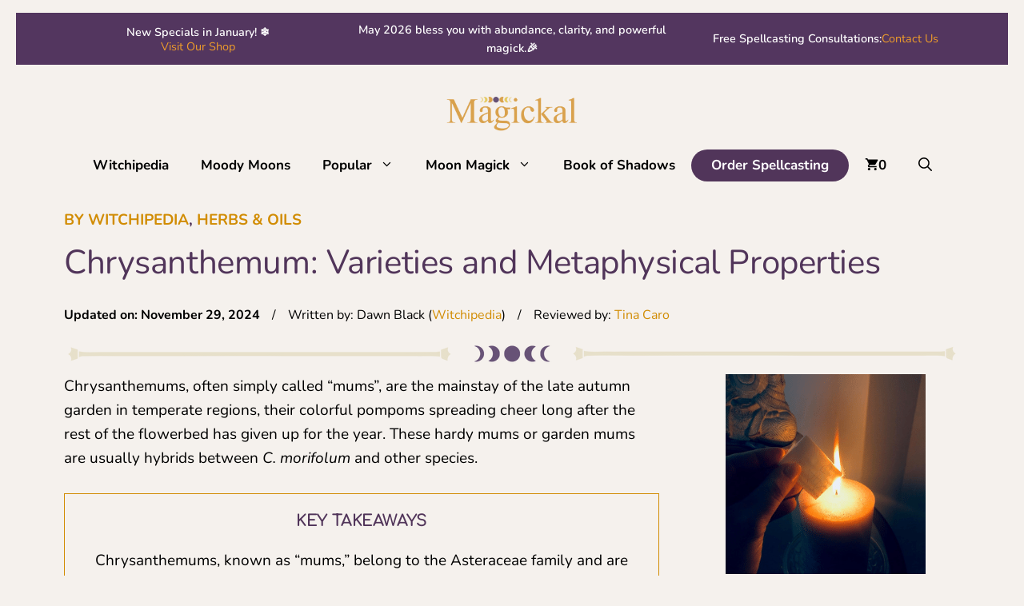

--- FILE ---
content_type: text/html; charset=UTF-8
request_url: https://magickalspot.com/chrysanthemum/
body_size: 54731
content:
<!DOCTYPE html>
<html lang="en-US" prefix="og: https://ogp.me/ns#">
<head>
	<meta charset="UTF-8">
		<style>img:is([sizes="auto" i], [sizes^="auto," i]) { contain-intrinsic-size: 3000px 1500px }</style>
	<meta name="viewport" content="width=device-width, initial-scale=1">
<!-- Search Engine Optimization by Rank Math - https://rankmath.com/ -->
<title>Chrysanthemum: Varieties and Metaphysical Properties</title><link rel="preload" href="https://magickalspot.com/wp-content/uploads/2023/01/cropped-magickal-spot-logo-2023.png" as="image" fetchpriority="high"><link rel="preload" href="https://magickalspot.com/cf-fonts/s/nunito/5.0.16/latin/400/normal.woff2" as="font" type="font/woff2" crossorigin><link rel="preload" href="https://magickalspot.com/cf-fonts/s/nunito/5.0.16/latin/700/normal.woff2" as="font" type="font/woff2" crossorigin><link rel="preload" href="https://magickalspot.com/cf-fonts/s/nunito/5.0.16/latin/300/normal.woff2" as="font" type="font/woff2" crossorigin><link rel="preload" href="https://magickalspot.com/cf-fonts/s/comfortaa/5.0.18/latin/700/normal.woff2" as="font" type="font/woff2" crossorigin><link rel="preload" href="https://magickalspot.com/cf-fonts/s/comfortaa/5.0.18/latin/600/normal.woff2" as="font" type="font/woff2" crossorigin><link rel="preload" href="https://magickalspot.com/cf-fonts/s/nunito/5.0.16/latin/600/normal.woff2" as="font" type="font/woff2" crossorigin><link rel="preload" href="https://magickalspot.com/wp-content/plugins/woo-product-slider-pro/src/Admin/assets/font/fontello.woff2?9168645" as="font" crossorigin><link rel="preload" href="https://magickalspot.com/wp-content/plugins/woo-product-slider-pro/src/Frontend/assets/fonts/fontawesome-webfont.woff2?v=4.7.0" as="font" crossorigin><style id="perfmatters-used-css">:where(.wp-block-button__link){border-radius:9999px;box-shadow:none;padding:calc(.667em + 2px) calc(1.333em + 2px);text-decoration:none;}:root :where(.wp-block-button .wp-block-button__link.is-style-outline),:root :where(.wp-block-button.is-style-outline>.wp-block-button__link){border:2px solid;padding:.667em 1.333em;}:root :where(.wp-block-button .wp-block-button__link.is-style-outline:not(.has-text-color)),:root :where(.wp-block-button.is-style-outline>.wp-block-button__link:not(.has-text-color)){color:currentColor;}:root :where(.wp-block-button .wp-block-button__link.is-style-outline:not(.has-background)),:root :where(.wp-block-button.is-style-outline>.wp-block-button__link:not(.has-background)){background-color:initial;background-image:none;}:where(.wp-block-calendar table:not(.has-background) th){background:#ddd;}:where(.wp-block-columns){margin-bottom:1.75em;}:where(.wp-block-columns.has-background){padding:1.25em 2.375em;}:where(.wp-block-post-comments input[type=submit]){border:none;}:where(.wp-block-cover-image:not(.has-text-color)),:where(.wp-block-cover:not(.has-text-color)){color:#fff;}:where(.wp-block-cover-image.is-light:not(.has-text-color)),:where(.wp-block-cover.is-light:not(.has-text-color)){color:#000;}:root :where(.wp-block-cover h1:not(.has-text-color)),:root :where(.wp-block-cover h2:not(.has-text-color)),:root :where(.wp-block-cover h3:not(.has-text-color)),:root :where(.wp-block-cover h4:not(.has-text-color)),:root :where(.wp-block-cover h5:not(.has-text-color)),:root :where(.wp-block-cover h6:not(.has-text-color)),:root :where(.wp-block-cover p:not(.has-text-color)){color:inherit;}:where(.wp-block-file){margin-bottom:1.5em;}:where(.wp-block-file__button){border-radius:2em;display:inline-block;padding:.5em 1em;}:where(.wp-block-file__button):where(a):active,:where(.wp-block-file__button):where(a):focus,:where(.wp-block-file__button):where(a):hover,:where(.wp-block-file__button):where(a):visited{box-shadow:none;color:#fff;opacity:.85;text-decoration:none;}:where(.wp-block-form-input__input){font-size:1em;margin-bottom:.5em;padding:0 .5em;}:where(.wp-block-form-input__input)[type=date],:where(.wp-block-form-input__input)[type=datetime-local],:where(.wp-block-form-input__input)[type=datetime],:where(.wp-block-form-input__input)[type=email],:where(.wp-block-form-input__input)[type=month],:where(.wp-block-form-input__input)[type=number],:where(.wp-block-form-input__input)[type=password],:where(.wp-block-form-input__input)[type=search],:where(.wp-block-form-input__input)[type=tel],:where(.wp-block-form-input__input)[type=text],:where(.wp-block-form-input__input)[type=time],:where(.wp-block-form-input__input)[type=url],:where(.wp-block-form-input__input)[type=week]{border-style:solid;border-width:1px;line-height:2;min-height:2em;}:where(.wp-block-group.wp-block-group-is-layout-constrained){position:relative;}h1:where(.wp-block-heading).has-background,h2:where(.wp-block-heading).has-background,h3:where(.wp-block-heading).has-background,h4:where(.wp-block-heading).has-background,h5:where(.wp-block-heading).has-background,h6:where(.wp-block-heading).has-background{padding:1.25em 2.375em;}.wp-block-image>a,.wp-block-image>figure>a{display:inline-block;}.wp-block-image img{box-sizing:border-box;height:auto;max-width:100%;vertical-align:bottom;}.wp-block-image[style*=border-radius] img,.wp-block-image[style*=border-radius]>a{border-radius:inherit;}.wp-block-image.aligncenter{text-align:center;}.wp-block-image.alignfull>a,.wp-block-image.alignwide>a{width:100%;}.wp-block-image.alignfull img,.wp-block-image.alignwide img{height:auto;width:100%;}.wp-block-image .aligncenter,.wp-block-image .alignleft,.wp-block-image .alignright,.wp-block-image.aligncenter,.wp-block-image.alignleft,.wp-block-image.alignright{display:table;}.wp-block-image .aligncenter>figcaption,.wp-block-image .alignleft>figcaption,.wp-block-image .alignright>figcaption,.wp-block-image.aligncenter>figcaption,.wp-block-image.alignleft>figcaption,.wp-block-image.alignright>figcaption{caption-side:bottom;display:table-caption;}.wp-block-image .aligncenter{margin-left:auto;margin-right:auto;}.wp-block-image :where(figcaption){margin-bottom:1em;margin-top:.5em;}.wp-block-image figure{margin:0;}@keyframes show-content-image{0%{visibility:hidden;}99%{visibility:hidden;}to{visibility:visible;}}@keyframes turn-on-visibility{0%{opacity:0;}to{opacity:1;}}@keyframes turn-off-visibility{0%{opacity:1;visibility:visible;}99%{opacity:0;visibility:visible;}to{opacity:0;visibility:hidden;}}@keyframes lightbox-zoom-in{0%{transform:translate(calc(( -100vw + var(--wp--lightbox-scrollbar-width) ) / 2 + var(--wp--lightbox-initial-left-position)),calc(-50vh + var(--wp--lightbox-initial-top-position))) scale(var(--wp--lightbox-scale));}to{transform:translate(-50%,-50%) scale(1);}}@keyframes lightbox-zoom-out{0%{transform:translate(-50%,-50%) scale(1);visibility:visible;}99%{visibility:visible;}to{transform:translate(calc(( -100vw + var(--wp--lightbox-scrollbar-width) ) / 2 + var(--wp--lightbox-initial-left-position)),calc(-50vh + var(--wp--lightbox-initial-top-position))) scale(var(--wp--lightbox-scale));visibility:hidden;}}:where(.wp-block-latest-comments:not([style*=line-height] .wp-block-latest-comments__comment)){line-height:1.1;}:where(.wp-block-latest-comments:not([style*=line-height] .wp-block-latest-comments__comment-excerpt p)){line-height:1.8;}:root :where(.wp-block-latest-posts.is-grid){padding:0;}:root :where(.wp-block-latest-posts.wp-block-latest-posts__list){padding-left:0;}ol,ul{box-sizing:border-box;}:root :where(.wp-block-list.has-background){padding:1.25em 2.375em;}:where(.wp-block-navigation.has-background .wp-block-navigation-item a:not(.wp-element-button)),:where(.wp-block-navigation.has-background .wp-block-navigation-submenu a:not(.wp-element-button)){padding:.5em 1em;}:where(.wp-block-navigation .wp-block-navigation__submenu-container .wp-block-navigation-item a:not(.wp-element-button)),:where(.wp-block-navigation .wp-block-navigation__submenu-container .wp-block-navigation-submenu a:not(.wp-element-button)),:where(.wp-block-navigation .wp-block-navigation__submenu-container .wp-block-navigation-submenu button.wp-block-navigation-item__content),:where(.wp-block-navigation .wp-block-navigation__submenu-container .wp-block-pages-list__item button.wp-block-navigation-item__content){padding:.5em 1em;}@keyframes overlay-menu__fade-in-animation{0%{opacity:0;transform:translateY(.5em);}to{opacity:1;transform:translateY(0);}}:root :where(p.has-background){padding:1.25em 2.375em;}:where(p.has-text-color:not(.has-link-color)) a{color:inherit;}:where(.wp-block-post-comments-form input:not([type=submit])),:where(.wp-block-post-comments-form textarea){border:1px solid #949494;font-family:inherit;font-size:1em;}:where(.wp-block-post-comments-form input:where(:not([type=submit]):not([type=checkbox]))),:where(.wp-block-post-comments-form textarea){padding:calc(.667em + 2px);}:where(.wp-block-post-excerpt){box-sizing:border-box;margin-bottom:var(--wp--style--block-gap);margin-top:var(--wp--style--block-gap);}:where(.wp-block-preformatted.has-background){padding:1.25em 2.375em;}:where(.wp-block-search__button){border:1px solid #ccc;padding:6px 10px;}:where(.wp-block-search__input){appearance:none;border:1px solid #949494;flex-grow:1;font-family:inherit;font-size:inherit;font-style:inherit;font-weight:inherit;letter-spacing:inherit;line-height:inherit;margin-left:0;margin-right:0;min-width:3rem;padding:8px;text-decoration:unset !important;text-transform:inherit;}:where(.wp-block-search__button-inside .wp-block-search__inside-wrapper){background-color:#fff;border:1px solid #949494;box-sizing:border-box;padding:4px;}:where(.wp-block-search__button-inside .wp-block-search__inside-wrapper) :where(.wp-block-search__button){padding:4px 8px;}:root :where(.wp-block-separator.is-style-dots){height:auto;line-height:1;text-align:center;}:root :where(.wp-block-separator.is-style-dots):before{color:currentColor;content:"···";font-family:serif;font-size:1.5em;letter-spacing:2em;padding-left:2em;}:root :where(.wp-block-site-logo.is-style-rounded){border-radius:9999px;}:root :where(.wp-block-social-links .wp-social-link a){padding:.25em;}:root :where(.wp-block-social-links.is-style-logos-only .wp-social-link a){padding:0;}:root :where(.wp-block-social-links.is-style-pill-shape .wp-social-link a){padding-left:.6666666667em;padding-right:.6666666667em;}.wp-block-spacer{clear:both;}:root :where(.wp-block-tag-cloud.is-style-outline){display:flex;flex-wrap:wrap;gap:1ch;}:root :where(.wp-block-tag-cloud.is-style-outline a){border:1px solid;font-size:unset !important;margin-right:0;padding:1ch 2ch;text-decoration:none !important;}.wp-block-table{overflow-x:auto;}.wp-block-table table{border-collapse:collapse;width:100%;}.wp-block-table thead{border-bottom:3px solid;}.wp-block-table td,.wp-block-table th{border:1px solid;padding:.5em;}.wp-block-table.aligncenter,.wp-block-table.alignleft,.wp-block-table.alignright{display:table;width:auto;}.wp-block-table.aligncenter td,.wp-block-table.aligncenter th,.wp-block-table.alignleft td,.wp-block-table.alignleft th,.wp-block-table.alignright td,.wp-block-table.alignright th{word-break:break-word;}.wp-block-table table[style*=border-top-color] tr:first-child,.wp-block-table table[style*=border-top-color] tr:first-child td,.wp-block-table table[style*=border-top-color] tr:first-child th,.wp-block-table table[style*=border-top-color]>*,.wp-block-table table[style*=border-top-color]>* td,.wp-block-table table[style*=border-top-color]>* th{border-top-color:inherit;}.wp-block-table table[style*=border-top-color] tr:not(:first-child){border-top-color:initial;}.wp-block-table table[style*=border-right-color] td:last-child,.wp-block-table table[style*=border-right-color] th,.wp-block-table table[style*=border-right-color] tr,.wp-block-table table[style*=border-right-color]>*{border-right-color:inherit;}.wp-block-table table[style*=border-bottom-color] tr:last-child,.wp-block-table table[style*=border-bottom-color] tr:last-child td,.wp-block-table table[style*=border-bottom-color] tr:last-child th,.wp-block-table table[style*=border-bottom-color]>*,.wp-block-table table[style*=border-bottom-color]>* td,.wp-block-table table[style*=border-bottom-color]>* th{border-bottom-color:inherit;}.wp-block-table table[style*=border-bottom-color] tr:not(:last-child){border-bottom-color:initial;}.wp-block-table table[style*=border-left-color] td:first-child,.wp-block-table table[style*=border-left-color] th,.wp-block-table table[style*=border-left-color] tr,.wp-block-table table[style*=border-left-color]>*{border-left-color:inherit;}.wp-block-table table[style*=border-style] td,.wp-block-table table[style*=border-style] th,.wp-block-table table[style*=border-style] tr,.wp-block-table table[style*=border-style]>*{border-style:inherit;}.wp-block-table table[style*=border-width] td,.wp-block-table table[style*=border-width] th,.wp-block-table table[style*=border-width] tr,.wp-block-table table[style*=border-width]>*{border-style:inherit;border-width:inherit;}:root :where(.wp-block-table-of-contents){box-sizing:border-box;}:where(.wp-block-term-description){box-sizing:border-box;margin-bottom:var(--wp--style--block-gap);margin-top:var(--wp--style--block-gap);}:where(pre.wp-block-verse){font-family:inherit;}.editor-styles-wrapper,.entry-content{counter-reset:footnotes;}:root{--wp-block-synced-color:#7a00df;--wp-block-synced-color--rgb:122,0,223;--wp-bound-block-color:var(--wp-block-synced-color);--wp-editor-canvas-background:#ddd;--wp-admin-theme-color:#007cba;--wp-admin-theme-color--rgb:0,124,186;--wp-admin-theme-color-darker-10:#006ba1;--wp-admin-theme-color-darker-10--rgb:0,107,160.5;--wp-admin-theme-color-darker-20:#005a87;--wp-admin-theme-color-darker-20--rgb:0,90,135;--wp-admin-border-width-focus:2px;}@media (min-resolution:192dpi){:root{--wp-admin-border-width-focus:1.5px;}}:root{--wp--preset--font-size--normal:16px;--wp--preset--font-size--huge:42px;}:root .has-text-align-center{text-align:center;}.aligncenter{clear:both;}.screen-reader-text{word-wrap:normal !important;border:0;clip-path:inset(50%);height:1px;margin:-1px;overflow:hidden;padding:0;position:absolute;width:1px;}.screen-reader-text:focus{background-color:#ddd;clip-path:none;color:#444;display:block;font-size:1em;height:auto;left:5px;line-height:normal;padding:15px 23px 14px;text-decoration:none;top:5px;width:auto;z-index:100000;}html :where(.has-border-color){border-style:solid;}html :where([style*=border-top-color]){border-top-style:solid;}html :where([style*=border-right-color]){border-right-style:solid;}html :where([style*=border-bottom-color]){border-bottom-style:solid;}html :where([style*=border-left-color]){border-left-style:solid;}html :where([style*=border-width]){border-style:solid;}html :where([style*=border-top-width]){border-top-style:solid;}html :where([style*=border-right-width]){border-right-style:solid;}html :where([style*=border-bottom-width]){border-bottom-style:solid;}html :where([style*=border-left-width]){border-left-style:solid;}html :where(img[class*=wp-image-]){height:auto;max-width:100%;}:where(figure){margin:0 0 1em;}html :where(.is-position-sticky){--wp-admin--admin-bar--position-offset:var(--wp-admin--admin-bar--height,0px);}@media screen and (max-width:600px){html :where(.is-position-sticky){--wp-admin--admin-bar--position-offset:0px;}}#toc_container li,#toc_container ul{margin:0;padding:0;}#toc_container.no_bullets li,#toc_container.no_bullets ul,#toc_container.no_bullets ul li,.toc_widget_list.no_bullets,.toc_widget_list.no_bullets li{background:0 0;list-style-type:none;list-style:none;}#toc_container ul ul{margin-left:1.5em;}#toc_container{background:#f9f9f9;border:1px solid #aaa;padding:10px;margin-bottom:1em;width:auto;display:table;font-size:95%;}#toc_container.toc_white{background:#fff;}#toc_container p.toc_title{text-align:center;font-weight:700;margin:0;padding:0;}#toc_container p.toc_title+ul.toc_list{margin-top:1em;}#toc_container a{text-decoration:none;text-shadow:none;}#toc_container a:hover{text-decoration:underline;}.wps_upsell_offer_product_variations table td,table th{padding:1em 1.41575em;vertical-align:middle;}@font-face{font-family:"star";src:url("https://magickalspot.com/wp-content/plugins/upsell-order-bump-offer-for-woocommerce/public/css/star.ttf") format("truetype");font-weight:normal;font-style:normal;}@-webkit-keyframes spin{from{-webkit-transform:rotate(0deg);}to{-webkit-transform:rotate(360deg);}}@keyframes spin{from{transform:rotate(0deg);}to{transform:rotate(360deg);}}body{font-family:Arial,Helvetica,sans-serif;}.trp-language-switcher{height:42px;position:relative;box-sizing:border-box;width:200px;text-overflow:ellipsis;white-space:nowrap;}.trp-language-switcher > div{box-sizing:border-box;padding:4px 20px 3px 13px;border:1.5px solid #949494;border-radius:2px;background-image:url("https://magickalspot.com/wp-content/plugins/translatepress-multilingual/assets/css/../../assets/images/arrow-down-3101.svg");background-repeat:no-repeat;background-position:calc(100% - 20px) calc(1em + 2px),calc(100% - 3px) calc(1em + 0px);background-size:8px 8px,8px 8px;background-repeat:no-repeat;background-color:#fff;}.trp-language-switcher > div:hover{background-image:none;}.trp-language-switcher > div > a{display:block;padding:7px 12px;border-radius:3px;text-decoration:none;color:#1e1e1e;font-style:normal;font-weight:400;font-size:16px;}.trp-language-switcher > div > a:hover{background:#f0f0f0;border-radius:2px;}.trp-language-switcher > div > a.trp-ls-shortcode-disabled-language{cursor:default;}.trp-language-switcher > div > a.trp-ls-shortcode-disabled-language:hover{background:none;}.trp-language-switcher > div > a > img{display:inline;margin:0 3px;width:18px;height:12px;border-radius:0;}.trp-language-switcher .trp-ls-shortcode-current-language{display:inline-block;}.trp-language-switcher:focus .trp-ls-shortcode-current-language,.trp-language-switcher:hover .trp-ls-shortcode-current-language{visibility:hidden;}.trp-language-switcher .trp-ls-shortcode-language{display:inline-block;height:1px;overflow:hidden;visibility:hidden;z-index:1;max-height:250px;overflow-y:auto;left:0;top:0;min-height:auto;}.trp-language-switcher:focus .trp-ls-shortcode-language,.trp-language-switcher:hover .trp-ls-shortcode-language{visibility:visible;max-height:250px;padding:4px 13px;height:auto;overflow-y:auto;position:absolute;left:0;top:0;display:inline-block !important;min-height:auto;}@keyframes cmplz-fadein{from{opacity:0;}to{opacity:1;}}.glsr[data-theme] .splide:not(.no-drag) .splide__slide{cursor:grab;}.glsr[data-theme] .splide.is-dragging .splide__slide{cursor:grabbing;}@supports (outline-offset:-3px){.glsr[data-theme] .splide.is-focus-in .splide__slide:focus,.glsr[data-theme] .splide__slide:focus-visible{outline:3px solid #0bf;outline-offset:-3px;}}@media screen and (-ms-high-contrast:none){.glsr[data-theme] .splide.is-focus-in .splide__slide:focus,.glsr[data-theme] .splide__slide:focus-visible{border:3px solid #0bf;}}[data-stars] circle,[data-stars] path,[data-stars] svg{transition:color .1s;}blockquote,body,dd,dl,dt,fieldset,figure,h1,h2,h3,h4,h5,h6,hr,html,iframe,legend,li,ol,p,pre,textarea,ul{margin:0;padding:0;border:0;}html{font-family:sans-serif;-webkit-text-size-adjust:100%;-ms-text-size-adjust:100%;-webkit-font-smoothing:antialiased;-moz-osx-font-smoothing:grayscale;}main{display:block;}html{box-sizing:border-box;}*,::after,::before{box-sizing:inherit;}button,input,optgroup,select,textarea{font-family:inherit;font-size:100%;margin:0;}[type=search]{-webkit-appearance:textfield;outline-offset:-2px;}[type=search]::-webkit-search-decoration{-webkit-appearance:none;}::-moz-focus-inner{border-style:none;padding:0;}:-moz-focusring{outline:1px dotted ButtonText;}body,button,input,select,textarea{font-family:-apple-system,system-ui,BlinkMacSystemFont,"Segoe UI",Helvetica,Arial,sans-serif,"Apple Color Emoji","Segoe UI Emoji","Segoe UI Symbol";font-weight:400;text-transform:none;font-size:17px;line-height:1.5;}p{margin-bottom:1.5em;}h1,h2,h3,h4,h5,h6{font-family:inherit;font-size:100%;font-style:inherit;font-weight:inherit;}table,td,th{border:1px solid rgba(0,0,0,.1);}table{border-collapse:separate;border-spacing:0;border-width:1px 0 0 1px;margin:0 0 1.5em;width:100%;}td,th{padding:8px;}th{border-width:0 1px 1px 0;}td{border-width:0 1px 1px 0;}h1{font-size:42px;margin-bottom:20px;line-height:1.2em;font-weight:400;text-transform:none;}h2{font-size:35px;margin-bottom:20px;line-height:1.2em;font-weight:400;text-transform:none;}h3{font-size:29px;margin-bottom:20px;line-height:1.2em;font-weight:400;text-transform:none;}h4{font-size:24px;}h5{font-size:20px;}h4,h5,h6{margin-bottom:20px;}ol,ul{margin:0 0 1.5em 3em;}ul{list-style:disc;}li>ol,li>ul{margin-bottom:0;margin-left:1.5em;}b,strong{font-weight:700;}figure{margin:0;}table{margin:0 0 1.5em;width:100%;}th{font-weight:700;}img{height:auto;max-width:100%;}button,input[type=button],input[type=reset],input[type=submit]{background:#55555e;color:#fff;border:1px solid transparent;cursor:pointer;-webkit-appearance:button;padding:10px 20px;}input[type=email],input[type=number],input[type=password],input[type=search],input[type=tel],input[type=text],input[type=url],select,textarea{border:1px solid;border-radius:0;padding:10px 15px;max-width:100%;}a,button,input{transition:color .1s ease-in-out,background-color .1s ease-in-out;}a{text-decoration:none;}.aligncenter{clear:both;display:block;margin:0 auto;}.size-auto,.size-full,.size-large,.size-medium,.size-thumbnail{max-width:100%;height:auto;}.screen-reader-text{border:0;clip:rect(1px,1px,1px,1px);clip-path:inset(50%);height:1px;margin:-1px;overflow:hidden;padding:0;position:absolute !important;width:1px;word-wrap:normal !important;}.screen-reader-text:focus{background-color:#f1f1f1;border-radius:3px;box-shadow:0 0 2px 2px rgba(0,0,0,.6);clip:auto !important;clip-path:none;color:#21759b;display:block;font-size:.875rem;font-weight:700;height:auto;left:5px;line-height:normal;padding:15px 23px 14px;text-decoration:none;top:5px;width:auto;z-index:100000;}#primary[tabindex="-1"]:focus{outline:0;}.main-navigation{z-index:100;padding:0;clear:both;display:block;}.main-navigation a{display:block;text-decoration:none;font-weight:400;text-transform:none;font-size:15px;}.main-navigation ul{list-style:none;margin:0;padding-left:0;}.main-navigation .main-nav ul li a{padding-left:20px;padding-right:20px;line-height:60px;}.inside-navigation{position:relative;}.main-navigation .inside-navigation{display:flex;align-items:center;flex-wrap:wrap;justify-content:space-between;}.main-navigation .main-nav>ul{display:flex;flex-wrap:wrap;align-items:center;}.main-navigation li{position:relative;}.main-navigation .menu-bar-items{display:flex;align-items:center;font-size:15px;}.main-navigation .menu-bar-items a{color:inherit;}.main-navigation .menu-bar-item{position:relative;}.main-navigation .menu-bar-item.search-item{z-index:20;}.main-navigation .menu-bar-item>a{padding-left:20px;padding-right:20px;line-height:60px;}.sidebar .main-navigation .main-nav{flex-basis:100%;}.sidebar .main-navigation .main-nav>ul{flex-direction:column;}.sidebar .main-navigation .menu-bar-items{margin:0 auto;}.sidebar .main-navigation .menu-bar-items .search-item{order:10;}.nav-align-center .inside-navigation{justify-content:center;}.nav-align-center .main-nav>ul{justify-content:center;}.main-navigation ul ul{display:block;box-shadow:1px 1px 0 rgba(0,0,0,.1);float:left;position:absolute;left:-99999px;opacity:0;z-index:99999;width:200px;text-align:left;top:auto;transition:opacity 80ms linear;transition-delay:0s;pointer-events:none;height:0;overflow:hidden;}.main-navigation ul ul a{display:block;}.main-navigation ul ul li{width:100%;}.main-navigation .main-nav ul ul li a{line-height:normal;padding:10px 20px;font-size:14px;}.main-navigation .main-nav ul li.menu-item-has-children>a{padding-right:0;position:relative;}.main-navigation:not(.toggled) ul li.sfHover>ul,.main-navigation:not(.toggled) ul li:hover>ul{left:auto;opacity:1;transition-delay:150ms;pointer-events:auto;height:auto;overflow:visible;}.main-navigation:not(.toggled) ul ul li.sfHover>ul,.main-navigation:not(.toggled) ul ul li:hover>ul{left:100%;top:0;}.menu-item-has-children .dropdown-menu-toggle{display:inline-block;height:100%;clear:both;padding-right:20px;padding-left:10px;}.menu-item-has-children ul .dropdown-menu-toggle{padding-top:10px;padding-bottom:10px;margin-top:-10px;}.sidebar .menu-item-has-children .dropdown-menu-toggle,nav ul ul .menu-item-has-children .dropdown-menu-toggle{float:right;}.widget-area .main-navigation li{float:none;display:block;width:100%;padding:0;margin:0;}.sidebar .main-navigation.sub-menu-right ul li.sfHover ul,.sidebar .main-navigation.sub-menu-right ul li:hover ul{top:0;left:100%;}.site-main .comment-navigation,.site-main .post-navigation,.site-main .posts-navigation{margin:0 0 2em;overflow:hidden;}.site-main .post-navigation{margin-bottom:0;}.site-header{position:relative;}.inside-header{padding:20px 40px;}.site-logo{display:inline-block;max-width:100%;}.site-header .header-image{vertical-align:middle;}.inside-header{display:flex;align-items:center;}.header-aligned-center:not([class*=nav-float-]) .inside-header{justify-content:center;flex-direction:column;text-align:center;}.header-aligned-center:not([class*=nav-float-]) .inside-header>:not(:first-child){margin-top:1em;}.entry-content:not(:first-child),.entry-summary:not(:first-child),.page-content:not(:first-child){margin-top:2em;}.entry-header,.site-content{word-wrap:break-word;}.entry-meta{font-size:85%;margin-top:.5em;line-height:1.5;}footer.entry-meta{margin-top:2em;}.entry-content>p:last-child,.entry-summary>p:last-child,.page-content>p:last-child,.read-more-container,.taxonomy-description p:last-child{margin-bottom:0;}.wp-block-image figcaption{font-size:13px;text-align:center;}embed,iframe,object{max-width:100%;}.site-content{display:flex;}.grid-container{margin-left:auto;margin-right:auto;max-width:1200px;}.page-header,.sidebar .widget,.site-main>*{margin-bottom:20px;}.one-container.both-right .site-main,.one-container.right-sidebar .site-main{margin-right:40px;}.one-container .site-content{padding:40px;}.widget-area .main-navigation{margin-bottom:20px;}.one-container .site-main>:last-child,.separate-containers .site-main>:last-child{margin-bottom:0;}.sidebar .grid-container{max-width:100%;width:100%;}.gp-icon{display:inline-flex;align-self:center;}.gp-icon svg{height:1em;width:1em;top:.125em;position:relative;fill:currentColor;}.close-search .icon-search svg:first-child,.icon-menu-bars svg:nth-child(2),.icon-search svg:nth-child(2),.toggled .icon-menu-bars svg:first-child{display:none;}.close-search .icon-search svg:nth-child(2),.toggled .icon-menu-bars svg:nth-child(2){display:block;}.entry-meta .gp-icon{margin-right:.6em;opacity:.7;}nav.toggled .icon-arrow-left svg{transform:rotate(-90deg);}nav.toggled .icon-arrow-right svg{transform:rotate(90deg);}nav.toggled .sfHover>a>.dropdown-menu-toggle .gp-icon svg{transform:rotate(180deg);}nav.toggled .sfHover>a>.dropdown-menu-toggle .gp-icon.icon-arrow-left svg{transform:rotate(-270deg);}nav.toggled .sfHover>a>.dropdown-menu-toggle .gp-icon.icon-arrow-right svg{transform:rotate(270deg);}.container.grid-container{width:auto;}.menu-toggle,.mobile-bar-items,.sidebar-nav-mobile{display:none;}.menu-toggle{padding:0 20px;line-height:60px;margin:0;font-weight:400;text-transform:none;font-size:15px;cursor:pointer;}.menu-toggle .mobile-menu{padding-left:3px;}.menu-toggle .gp-icon+.mobile-menu{padding-left:9px;}.menu-toggle .mobile-menu:empty{display:none;}button.menu-toggle{background-color:transparent;flex-grow:1;border:0;text-align:center;}button.menu-toggle:active,button.menu-toggle:focus,button.menu-toggle:hover{background-color:transparent;}.has-menu-bar-items button.menu-toggle{flex-grow:0;}nav.toggled ul ul.sub-menu{width:100%;}.toggled .menu-item-has-children .dropdown-menu-toggle{padding-left:20px;}.main-navigation.toggled .main-nav{flex-basis:100%;order:3;}.main-navigation.toggled .main-nav>ul{display:block;}.main-navigation.toggled .main-nav li{width:100%;text-align:left;}.main-navigation.toggled .main-nav ul ul{transition:0s;visibility:hidden;box-shadow:none;border-bottom:1px solid rgba(0,0,0,.05);}.main-navigation.toggled .main-nav ul ul li:last-child>ul{border-bottom:0;}.main-navigation.toggled .main-nav ul ul.toggled-on{position:relative;top:0;left:auto !important;right:auto !important;width:100%;pointer-events:auto;height:auto;opacity:1;display:block;visibility:visible;float:none;}.main-navigation.toggled .menu-item-has-children .dropdown-menu-toggle{float:right;}.has-inline-mobile-toggle #site-navigation.toggled{margin-top:1.5em;}@media (max-width:768px){a,body,button,input,select,textarea{transition:all 0s ease-in-out;}.inside-header{flex-direction:column;text-align:center;}.site-content{flex-direction:column;}.container .site-content .content-area{width:auto;}.is-left-sidebar.sidebar,.is-right-sidebar.sidebar{width:auto;order:initial;}#main{margin-left:0;margin-right:0;}body:not(.no-sidebar) #main{margin-bottom:0;}.entry-meta{font-size:inherit;}.entry-meta a{line-height:1.8em;}}div.heateor_sss_sharing_ul a:link,div.heateor_sss_sharing_ul a:focus{text-decoration:none;background:transparent !important;}.heateor_sss_login_container img,.heateor_sss_sharing_container img{cursor:pointer;margin:2px;border:none;}div.heateor_sss_follow_ul,div.heateor_sss_sharing_ul{padding-left:0 !important;margin:1px 0 !important;}.heateor_sss_square_count{display:none;text-align:center;font-weight:bolder;font-family:sans-serif;font-style:normal;font-size:.6em;visibility:hidden;}div.heateor_sss_follow_ul a,div.heateor_sss_horizontal_sharing div.heateor_sss_sharing_ul a{float:left;padding:0 !important;list-style:none !important;border:none !important;margin:2px;}div.heateor_sss_follow_ul a:before,div.heateor_sss_sharing_ul a:before{content:none !important;}div.heateor_sss_horizontal_sharing li{width:auto;}.heateor_sss_sharing_container a{padding:0 !important;box-shadow:none !important;border:none !important;}.heateorSssClear{clear:both;}div.heateor_sss_sharing_container a:before,div.heateor_sss_follow_icons_container a:before{content:none;}div.heateor_sss_follow_icons_container svg,div.heateor_sss_sharing_container svg{width:100%;height:100%;}.navigation-branding,.site-logo.mobile-header-logo{display:flex;align-items:center;order:0;margin-right:10px;}.navigation-branding img,.site-logo.mobile-header-logo img{position:relative;padding:10px 0;display:block;transition:height .3s ease;}.main-navigation.mobile-header-navigation{display:none;float:none;margin-bottom:0;}.main-navigation .menu-toggle{flex-grow:1;width:auto;}.main-navigation.has-branding .menu-toggle,.main-navigation.has-sticky-branding.navigation-stick .menu-toggle{flex-grow:0;padding-right:20px;order:2;}.main-navigation.has-branding:not([class*=nav-align-]):not(.mobile-header-navigation) .inside-navigation,.main-navigation.has-sticky-branding.navigation-stick:not([class*=nav-align-]):not(.mobile-header-navigation) .inside-navigation{justify-content:flex-start;}.main-navigation.has-branding:not([class*=nav-align-]):not(.mobile-header-navigation) .menu-bar-items,.main-navigation.has-sticky-branding.navigation-stick:not([class*=nav-align-]):not(.mobile-header-navigation) .menu-bar-items{margin-left:auto;}.mobile-header-navigation.has-menu-bar-items .mobile-header-logo{margin-right:auto;}</style>
<meta name="description" content="Metaphysical Properties of Chrysanthemum. Insight, Exploration, Connection. Protection, Clarity, Transformation. Tips, Advice, Guide. Green Magic"/>
<meta name="robots" content="follow, index, max-snippet:-1, max-video-preview:-1, max-image-preview:large"/>
<link rel="canonical" href="https://magickalspot.com/chrysanthemum/" />
<meta property="og:locale" content="en_US" />
<meta property="og:type" content="article" />
<meta property="og:title" content="Chrysanthemum: Varieties and Metaphysical Properties" />
<meta property="og:description" content="Metaphysical Properties of Chrysanthemum. Insight, Exploration, Connection. Protection, Clarity, Transformation. Tips, Advice, Guide. Green Magic" />
<meta property="og:url" content="https://magickalspot.com/chrysanthemum/" />
<meta property="og:site_name" content="Magickal Spot" />
<meta property="article:publisher" content="https://www.facebook.com/magickalspot/" />
<meta property="article:section" content="By Witchipedia" />
<meta property="og:updated_time" content="2024-11-29T12:23:29+00:00" />
<meta property="fb:app_id" content="663921291027689" />
<meta property="og:image" content="https://magickalspot.com/wp-content/uploads/2010/09/chryanthemum.png" />
<meta property="og:image:secure_url" content="https://magickalspot.com/wp-content/uploads/2010/09/chryanthemum.png" />
<meta property="og:image:width" content="708" />
<meta property="og:image:height" content="400" />
<meta property="og:image:alt" content="Chrysanthemum featured image" />
<meta property="og:image:type" content="image/png" />
<meta property="article:published_time" content="2019-11-01T19:33:12+00:00" />
<meta property="article:modified_time" content="2024-11-29T12:23:29+00:00" />
<meta name="twitter:card" content="summary_large_image" />
<meta name="twitter:title" content="Chrysanthemum: Varieties and Metaphysical Properties" />
<meta name="twitter:description" content="Metaphysical Properties of Chrysanthemum. Insight, Exploration, Connection. Protection, Clarity, Transformation. Tips, Advice, Guide. Green Magic" />
<meta name="twitter:image" content="https://magickalspot.com/wp-content/uploads/2010/09/chryanthemum.png" />
<meta name="twitter:label1" content="Written by" />
<meta name="twitter:data1" content="Morningbird &#038; MS Team" />
<meta name="twitter:label2" content="Time to read" />
<meta name="twitter:data2" content="3 minutes" />
<script type="application/ld+json" class="rank-math-schema">{"@context":"https://schema.org","@graph":[{"@type":["Person","Organization"],"@id":"https://magickalspot.com/#person","name":"Tina","sameAs":["https://www.facebook.com/magickalspot/"],"logo":{"@type":"ImageObject","@id":"https://magickalspot.com/#logo","url":"https://magickalspot.com/wp-content/uploads/2019/04/magickal-spot-logo.jpg","contentUrl":"https://magickalspot.com/wp-content/uploads/2019/04/magickal-spot-logo.jpg","caption":"Magickal Spot","inLanguage":"en-US","width":"400","height":"100"},"image":{"@type":"ImageObject","@id":"https://magickalspot.com/#logo","url":"https://magickalspot.com/wp-content/uploads/2019/04/magickal-spot-logo.jpg","contentUrl":"https://magickalspot.com/wp-content/uploads/2019/04/magickal-spot-logo.jpg","caption":"Magickal Spot","inLanguage":"en-US","width":"400","height":"100"}},{"@type":"WebSite","@id":"https://magickalspot.com/#website","url":"https://magickalspot.com","name":"Magickal Spot","publisher":{"@id":"https://magickalspot.com/#person"},"inLanguage":"en-US"},{"@type":"ImageObject","@id":"https://magickalspot.com/wp-content/uploads/2010/09/chryanthemum.png","url":"https://magickalspot.com/wp-content/uploads/2010/09/chryanthemum.png","width":"708","height":"400","caption":"Chrysanthemum featured image","inLanguage":"en-US"},{"@type":"WebPage","@id":"https://magickalspot.com/chrysanthemum/#webpage","url":"https://magickalspot.com/chrysanthemum/","name":"Chrysanthemum: Varieties and Metaphysical Properties","datePublished":"2019-11-01T19:33:12+00:00","dateModified":"2024-11-29T12:23:29+00:00","isPartOf":{"@id":"https://magickalspot.com/#website"},"primaryImageOfPage":{"@id":"https://magickalspot.com/wp-content/uploads/2010/09/chryanthemum.png"},"inLanguage":"en-US"},{"@type":"Person","@id":"https://magickalspot.com/author/wiadmin/","name":"Morningbird &#038; MS Team","url":"https://magickalspot.com/author/wiadmin/","image":{"@type":"ImageObject","@id":"https://secure.gravatar.com/avatar/563c073f6ec4f8866fe8627d03feca2dab0251f84db323a89b1fc88ed309accc?s=96&amp;d=blank&amp;r=g","url":"https://secure.gravatar.com/avatar/563c073f6ec4f8866fe8627d03feca2dab0251f84db323a89b1fc88ed309accc?s=96&amp;d=blank&amp;r=g","caption":"Morningbird &#038; MS Team","inLanguage":"en-US"}},{"@type":"Article","headline":"Chrysanthemum: Varieties and Metaphysical Properties","datePublished":"2019-11-01T19:33:12+00:00","dateModified":"2024-11-29T12:23:29+00:00","author":{"@id":"https://magickalspot.com/author/wiadmin/","name":"Morningbird &amp; MS Team"},"publisher":{"@id":"https://magickalspot.com/#person"},"description":"Metaphysical Properties of Chrysanthemum. Insight, Exploration, Connection. Protection, Clarity, Transformation. Tips, Advice, Guide. Green Magic","name":"Chrysanthemum: Varieties and Metaphysical Properties","@id":"https://magickalspot.com/chrysanthemum/#richSnippet","isPartOf":{"@id":"https://magickalspot.com/chrysanthemum/#webpage"},"image":{"@id":"https://magickalspot.com/wp-content/uploads/2010/09/chryanthemum.png"},"inLanguage":"en-US","mainEntityOfPage":{"@id":"https://magickalspot.com/chrysanthemum/#webpage"}}]}</script>
<!-- /Rank Math WordPress SEO plugin -->

<link rel='dns-prefetch' href='//www.googletagmanager.com' />
<link rel='dns-prefetch' href='//omnisnippet1.com' />
<link rel='dns-prefetch' href='//cdn.jsdelivr.net' />


<link rel="stylesheet" id="omnisend-woocommerce-checkout-block-checkout-newsletter-subscription-block-css" media="all" data-pmdelayedstyle="https://magickalspot.com/wp-content/plugins/omnisend-connect/includes/blocks/build/omnisend-checkout-block.css?ver=0.1.1">
<link rel="stylesheet" id="wp-block-library-css" media="all" data-pmdelayedstyle="https://magickalspot.com/wp-content/plugins/gutenberg/build/styles/block-library/style.css?ver=22.3.0">
<style id='classic-theme-styles-inline-css'>
.wp-block-button__link{background-color:#32373c;border-radius:9999px;box-shadow:none;color:#fff;font-size:1.125em;padding:calc(.667em + 2px) calc(1.333em + 2px);text-decoration:none}.wp-block-file__button{background:#32373c;color:#fff}.wp-block-accordion-heading{margin:0}.wp-block-accordion-heading__toggle{background-color:inherit!important;color:inherit!important}.wp-block-accordion-heading__toggle:not(:focus-visible){outline:none}.wp-block-accordion-heading__toggle:focus,.wp-block-accordion-heading__toggle:hover{background-color:inherit!important;border:none;box-shadow:none;color:inherit;padding:var(--wp--preset--spacing--20,1em) 0;text-decoration:none}.wp-block-accordion-heading__toggle:focus-visible{outline:auto;outline-offset:0}
</style>
<style id='global-styles-inline-css'>
:root{--wp--preset--aspect-ratio--square: 1;--wp--preset--aspect-ratio--4-3: 4/3;--wp--preset--aspect-ratio--3-4: 3/4;--wp--preset--aspect-ratio--3-2: 3/2;--wp--preset--aspect-ratio--2-3: 2/3;--wp--preset--aspect-ratio--16-9: 16/9;--wp--preset--aspect-ratio--9-16: 9/16;--wp--preset--color--black: #000000;--wp--preset--color--cyan-bluish-gray: #abb8c3;--wp--preset--color--white: #ffffff;--wp--preset--color--pale-pink: #f78da7;--wp--preset--color--vivid-red: #cf2e2e;--wp--preset--color--luminous-vivid-orange: #ff6900;--wp--preset--color--luminous-vivid-amber: #fcb900;--wp--preset--color--light-green-cyan: #7bdcb5;--wp--preset--color--vivid-green-cyan: #00d084;--wp--preset--color--pale-cyan-blue: #8ed1fc;--wp--preset--color--vivid-cyan-blue: #0693e3;--wp--preset--color--vivid-purple: #9b51e0;--wp--preset--color--contrast: var(--contrast);--wp--preset--color--contrast-2: var(--contrast-2);--wp--preset--color--contrast-3: var(--contrast-3);--wp--preset--color--contrast-4: var(--contrast-4);--wp--preset--color--base: var(--base);--wp--preset--color--base-2: var(--base-2);--wp--preset--color--base-3: var(--base-3);--wp--preset--color--accent: var(--accent);--wp--preset--color--accent-2: var(--accent-2);--wp--preset--color--accent-3: var(--accent-3);--wp--preset--gradient--vivid-cyan-blue-to-vivid-purple: linear-gradient(135deg,rgb(6,147,227) 0%,rgb(155,81,224) 100%);--wp--preset--gradient--light-green-cyan-to-vivid-green-cyan: linear-gradient(135deg,rgb(122,220,180) 0%,rgb(0,208,130) 100%);--wp--preset--gradient--luminous-vivid-amber-to-luminous-vivid-orange: linear-gradient(135deg,rgb(252,185,0) 0%,rgb(255,105,0) 100%);--wp--preset--gradient--luminous-vivid-orange-to-vivid-red: linear-gradient(135deg,rgb(255,105,0) 0%,rgb(207,46,46) 100%);--wp--preset--gradient--very-light-gray-to-cyan-bluish-gray: linear-gradient(135deg,rgb(238,238,238) 0%,rgb(169,184,195) 100%);--wp--preset--gradient--cool-to-warm-spectrum: linear-gradient(135deg,rgb(74,234,220) 0%,rgb(151,120,209) 20%,rgb(207,42,186) 40%,rgb(238,44,130) 60%,rgb(251,105,98) 80%,rgb(254,248,76) 100%);--wp--preset--gradient--blush-light-purple: linear-gradient(135deg,rgb(255,206,236) 0%,rgb(152,150,240) 100%);--wp--preset--gradient--blush-bordeaux: linear-gradient(135deg,rgb(254,205,165) 0%,rgb(254,45,45) 50%,rgb(107,0,62) 100%);--wp--preset--gradient--luminous-dusk: linear-gradient(135deg,rgb(255,203,112) 0%,rgb(199,81,192) 50%,rgb(65,88,208) 100%);--wp--preset--gradient--pale-ocean: linear-gradient(135deg,rgb(255,245,203) 0%,rgb(182,227,212) 50%,rgb(51,167,181) 100%);--wp--preset--gradient--electric-grass: linear-gradient(135deg,rgb(202,248,128) 0%,rgb(113,206,126) 100%);--wp--preset--gradient--midnight: linear-gradient(135deg,rgb(2,3,129) 0%,rgb(40,116,252) 100%);--wp--preset--font-size--small: 13px;--wp--preset--font-size--medium: 20px;--wp--preset--font-size--large: 36px;--wp--preset--font-size--x-large: 42px;--wp--preset--spacing--20: 0.44rem;--wp--preset--spacing--30: 0.67rem;--wp--preset--spacing--40: 1rem;--wp--preset--spacing--50: 1.5rem;--wp--preset--spacing--60: 2.25rem;--wp--preset--spacing--70: 3.38rem;--wp--preset--spacing--80: 5.06rem;--wp--preset--shadow--natural: 6px 6px 9px rgba(0, 0, 0, 0.2);--wp--preset--shadow--deep: 12px 12px 50px rgba(0, 0, 0, 0.4);--wp--preset--shadow--sharp: 6px 6px 0px rgba(0, 0, 0, 0.2);--wp--preset--shadow--outlined: 6px 6px 0px -3px rgb(255, 255, 255), 6px 6px rgb(0, 0, 0);--wp--preset--shadow--crisp: 6px 6px 0px rgb(0, 0, 0);}:where(.is-layout-flex){gap: 0.5em;}:where(.is-layout-grid){gap: 0.5em;}body .is-layout-flex{display: flex;}.is-layout-flex{flex-wrap: wrap;align-items: center;}.is-layout-flex > :is(*, div){margin: 0;}body .is-layout-grid{display: grid;}.is-layout-grid > :is(*, div){margin: 0;}:where(.wp-block-columns.is-layout-flex){gap: 2em;}:where(.wp-block-columns.is-layout-grid){gap: 2em;}:where(.wp-block-post-template.is-layout-flex){gap: 1.25em;}:where(.wp-block-post-template.is-layout-grid){gap: 1.25em;}.has-black-color{color: var(--wp--preset--color--black) !important;}.has-cyan-bluish-gray-color{color: var(--wp--preset--color--cyan-bluish-gray) !important;}.has-white-color{color: var(--wp--preset--color--white) !important;}.has-pale-pink-color{color: var(--wp--preset--color--pale-pink) !important;}.has-vivid-red-color{color: var(--wp--preset--color--vivid-red) !important;}.has-luminous-vivid-orange-color{color: var(--wp--preset--color--luminous-vivid-orange) !important;}.has-luminous-vivid-amber-color{color: var(--wp--preset--color--luminous-vivid-amber) !important;}.has-light-green-cyan-color{color: var(--wp--preset--color--light-green-cyan) !important;}.has-vivid-green-cyan-color{color: var(--wp--preset--color--vivid-green-cyan) !important;}.has-pale-cyan-blue-color{color: var(--wp--preset--color--pale-cyan-blue) !important;}.has-vivid-cyan-blue-color{color: var(--wp--preset--color--vivid-cyan-blue) !important;}.has-vivid-purple-color{color: var(--wp--preset--color--vivid-purple) !important;}.has-black-background-color{background-color: var(--wp--preset--color--black) !important;}.has-cyan-bluish-gray-background-color{background-color: var(--wp--preset--color--cyan-bluish-gray) !important;}.has-white-background-color{background-color: var(--wp--preset--color--white) !important;}.has-pale-pink-background-color{background-color: var(--wp--preset--color--pale-pink) !important;}.has-vivid-red-background-color{background-color: var(--wp--preset--color--vivid-red) !important;}.has-luminous-vivid-orange-background-color{background-color: var(--wp--preset--color--luminous-vivid-orange) !important;}.has-luminous-vivid-amber-background-color{background-color: var(--wp--preset--color--luminous-vivid-amber) !important;}.has-light-green-cyan-background-color{background-color: var(--wp--preset--color--light-green-cyan) !important;}.has-vivid-green-cyan-background-color{background-color: var(--wp--preset--color--vivid-green-cyan) !important;}.has-pale-cyan-blue-background-color{background-color: var(--wp--preset--color--pale-cyan-blue) !important;}.has-vivid-cyan-blue-background-color{background-color: var(--wp--preset--color--vivid-cyan-blue) !important;}.has-vivid-purple-background-color{background-color: var(--wp--preset--color--vivid-purple) !important;}.has-black-border-color{border-color: var(--wp--preset--color--black) !important;}.has-cyan-bluish-gray-border-color{border-color: var(--wp--preset--color--cyan-bluish-gray) !important;}.has-white-border-color{border-color: var(--wp--preset--color--white) !important;}.has-pale-pink-border-color{border-color: var(--wp--preset--color--pale-pink) !important;}.has-vivid-red-border-color{border-color: var(--wp--preset--color--vivid-red) !important;}.has-luminous-vivid-orange-border-color{border-color: var(--wp--preset--color--luminous-vivid-orange) !important;}.has-luminous-vivid-amber-border-color{border-color: var(--wp--preset--color--luminous-vivid-amber) !important;}.has-light-green-cyan-border-color{border-color: var(--wp--preset--color--light-green-cyan) !important;}.has-vivid-green-cyan-border-color{border-color: var(--wp--preset--color--vivid-green-cyan) !important;}.has-pale-cyan-blue-border-color{border-color: var(--wp--preset--color--pale-cyan-blue) !important;}.has-vivid-cyan-blue-border-color{border-color: var(--wp--preset--color--vivid-cyan-blue) !important;}.has-vivid-purple-border-color{border-color: var(--wp--preset--color--vivid-purple) !important;}.has-vivid-cyan-blue-to-vivid-purple-gradient-background{background: var(--wp--preset--gradient--vivid-cyan-blue-to-vivid-purple) !important;}.has-light-green-cyan-to-vivid-green-cyan-gradient-background{background: var(--wp--preset--gradient--light-green-cyan-to-vivid-green-cyan) !important;}.has-luminous-vivid-amber-to-luminous-vivid-orange-gradient-background{background: var(--wp--preset--gradient--luminous-vivid-amber-to-luminous-vivid-orange) !important;}.has-luminous-vivid-orange-to-vivid-red-gradient-background{background: var(--wp--preset--gradient--luminous-vivid-orange-to-vivid-red) !important;}.has-very-light-gray-to-cyan-bluish-gray-gradient-background{background: var(--wp--preset--gradient--very-light-gray-to-cyan-bluish-gray) !important;}.has-cool-to-warm-spectrum-gradient-background{background: var(--wp--preset--gradient--cool-to-warm-spectrum) !important;}.has-blush-light-purple-gradient-background{background: var(--wp--preset--gradient--blush-light-purple) !important;}.has-blush-bordeaux-gradient-background{background: var(--wp--preset--gradient--blush-bordeaux) !important;}.has-luminous-dusk-gradient-background{background: var(--wp--preset--gradient--luminous-dusk) !important;}.has-pale-ocean-gradient-background{background: var(--wp--preset--gradient--pale-ocean) !important;}.has-electric-grass-gradient-background{background: var(--wp--preset--gradient--electric-grass) !important;}.has-midnight-gradient-background{background: var(--wp--preset--gradient--midnight) !important;}.has-small-font-size{font-size: var(--wp--preset--font-size--small) !important;}.has-medium-font-size{font-size: var(--wp--preset--font-size--medium) !important;}.has-large-font-size{font-size: var(--wp--preset--font-size--large) !important;}.has-x-large-font-size{font-size: var(--wp--preset--font-size--x-large) !important;}
:where(.wp-block-columns.is-layout-flex){gap: 2em;}:where(.wp-block-columns.is-layout-grid){gap: 2em;}
:root :where(.wp-block-pullquote){font-size: 1.5em;line-height: 1.6;}
:where(.wp-block-post-template.is-layout-flex){gap: 1.25em;}:where(.wp-block-post-template.is-layout-grid){gap: 1.25em;}
:where(.wp-block-term-template.is-layout-flex){gap: 1.25em;}:where(.wp-block-term-template.is-layout-grid){gap: 1.25em;}
</style>
<link rel="stylesheet" id="toc-screen-css" media="all" data-pmdelayedstyle="https://magickalspot.com/wp-content/plugins/table-of-contents-plus/screen.min.css?ver=2411.1">
<style id='wpxpo-global-style-inline-css'>
:root { --preset-color1: #037fff --preset-color2: #026fe0 --preset-color3: #071323 --preset-color4: #132133 --preset-color5: #34495e --preset-color6: #787676 --preset-color7: #f0f2f3 --preset-color8: #f8f9fa --preset-color9: #ffffff }
</style>
<style id='ultp-preset-colors-style-inline-css'>
:root { --postx_preset_Base_1_color: #f4f4ff; --postx_preset_Base_2_color: #dddff8; --postx_preset_Base_3_color: #B4B4D6; --postx_preset_Primary_color: #3323f0; --postx_preset_Secondary_color: #4a5fff; --postx_preset_Tertiary_color: #FFFFFF; --postx_preset_Contrast_3_color: #545472; --postx_preset_Contrast_2_color: #262657; --postx_preset_Contrast_1_color: #10102e; --postx_preset_Over_Primary_color: #ffffff;  }
</style>
<style id='ultp-preset-gradient-style-inline-css'>
:root { --postx_preset_Primary_to_Secondary_to_Right_gradient: linear-gradient(90deg, var(--postx_preset_Primary_color) 0%, var(--postx_preset_Secondary_color) 100%); --postx_preset_Primary_to_Secondary_to_Bottom_gradient: linear-gradient(180deg, var(--postx_preset_Primary_color) 0%, var(--postx_preset_Secondary_color) 100%); --postx_preset_Secondary_to_Primary_to_Right_gradient: linear-gradient(90deg, var(--postx_preset_Secondary_color) 0%, var(--postx_preset_Primary_color) 100%); --postx_preset_Secondary_to_Primary_to_Bottom_gradient: linear-gradient(180deg, var(--postx_preset_Secondary_color) 0%, var(--postx_preset_Primary_color) 100%); --postx_preset_Cold_Evening_gradient: linear-gradient(0deg, rgb(12, 52, 131) 0%, rgb(162, 182, 223) 100%, rgb(107, 140, 206) 100%, rgb(162, 182, 223) 100%); --postx_preset_Purple_Division_gradient: linear-gradient(0deg, rgb(112, 40, 228) 0%, rgb(229, 178, 202) 100%); --postx_preset_Over_Sun_gradient: linear-gradient(60deg, rgb(171, 236, 214) 0%, rgb(251, 237, 150) 100%); --postx_preset_Morning_Salad_gradient: linear-gradient(-255deg, rgb(183, 248, 219) 0%, rgb(80, 167, 194) 100%); --postx_preset_Fabled_Sunset_gradient: linear-gradient(-270deg, rgb(35, 21, 87) 0%, rgb(68, 16, 122) 29%, rgb(255, 19, 97) 67%, rgb(255, 248, 0) 100%);  }
</style>
<style id='ultp-preset-typo-style-inline-css'>
@import url('https://fonts.googleapis.com/css?family=Roboto:100,100i,300,300i,400,400i,500,500i,700,700i,900,900i'); :root { --postx_preset_Heading_typo_font_family: Roboto; --postx_preset_Heading_typo_font_family_type: sans-serif; --postx_preset_Heading_typo_font_weight: 600; --postx_preset_Heading_typo_text_transform: capitalize; --postx_preset_Body_and_Others_typo_font_family: Roboto; --postx_preset_Body_and_Others_typo_font_family_type: sans-serif; --postx_preset_Body_and_Others_typo_font_weight: 400; --postx_preset_Body_and_Others_typo_text_transform: lowercase; --postx_preset_body_typo_font_size_lg: 16px; --postx_preset_paragraph_1_typo_font_size_lg: 12px; --postx_preset_paragraph_2_typo_font_size_lg: 12px; --postx_preset_paragraph_3_typo_font_size_lg: 12px; --postx_preset_heading_h1_typo_font_size_lg: 42px; --postx_preset_heading_h2_typo_font_size_lg: 36px; --postx_preset_heading_h3_typo_font_size_lg: 30px; --postx_preset_heading_h4_typo_font_size_lg: 24px; --postx_preset_heading_h5_typo_font_size_lg: 20px; --postx_preset_heading_h6_typo_font_size_lg: 16px; }
</style>
<link rel="stylesheet" id="upsell-order-bump-offer-for-woocommerceone-click-front-css" media="all" data-pmdelayedstyle="https://magickalspot.com/wp-content/cache/perfmatters/magickalspot.com/minify/ff47303cf3a3.woocommerce_one_click_upsell_funnel_pro-public.min.css?ver=3.0.9">
<link rel="stylesheet" id="trp-language-switcher-style-css" media="all" data-pmdelayedstyle="https://magickalspot.com/wp-content/plugins/translatepress-multilingual/assets/css/trp-language-switcher.css?ver=3.0.6">
<link rel="stylesheet" id="cmplz-general-css" media="all" data-pmdelayedstyle="https://magickalspot.com/wp-content/plugins/complianz-gdpr/assets/css/cookieblocker.min.css?ver=1766821577">
<link rel="stylesheet" id="site-reviews-themes-css" media="all" data-pmdelayedstyle="https://magickalspot.com/wp-content/plugins/site-reviews-themes/assets/site-reviews-themes.css?ver=1.0.0-beta49">
<link rel="stylesheet" id="brands-styles-css" media="all" data-pmdelayedstyle="https://magickalspot.com/wp-content/plugins/woocommerce/assets/css/brands.css?ver=10.3.7">
<link rel="stylesheet" id="generate-comments-css" media="all" data-pmdelayedstyle="https://magickalspot.com/wp-content/themes/generatepress/assets/css/components/comments.min.css?ver=3.6.0">
<link rel="stylesheet" id="generate-style-css" media="all" data-pmdelayedstyle="https://magickalspot.com/wp-content/themes/generatepress/assets/css/main.min.css?ver=3.6.0">
<style id='generate-style-inline-css'>
body{background-color:var(--base);color:var(--contrast-4);}a{color:var(--accent-2);}a:hover, a:focus, a:active{color:var(--accent);}.wp-block-group__inner-container{max-width:1200px;margin-left:auto;margin-right:auto;}.site-header .header-image{width:170px;}.navigation-search{position:absolute;left:-99999px;pointer-events:none;visibility:hidden;z-index:20;width:100%;top:0;transition:opacity 100ms ease-in-out;opacity:0;}.navigation-search.nav-search-active{left:0;right:0;pointer-events:auto;visibility:visible;opacity:1;}.navigation-search input[type="search"]{outline:0;border:0;vertical-align:bottom;line-height:1;opacity:0.9;width:100%;z-index:20;border-radius:0;-webkit-appearance:none;height:60px;}.navigation-search input::-ms-clear{display:none;width:0;height:0;}.navigation-search input::-ms-reveal{display:none;width:0;height:0;}.navigation-search input::-webkit-search-decoration, .navigation-search input::-webkit-search-cancel-button, .navigation-search input::-webkit-search-results-button, .navigation-search input::-webkit-search-results-decoration{display:none;}.gen-sidebar-nav .navigation-search{top:auto;bottom:0;}.dropdown-click .main-navigation ul ul{display:none;visibility:hidden;}.dropdown-click .main-navigation ul ul ul.toggled-on{left:0;top:auto;position:relative;box-shadow:none;border-bottom:1px solid rgba(0,0,0,0.05);}.dropdown-click .main-navigation ul ul li:last-child > ul.toggled-on{border-bottom:0;}.dropdown-click .main-navigation ul.toggled-on, .dropdown-click .main-navigation ul li.sfHover > ul.toggled-on{display:block;left:auto;right:auto;opacity:1;visibility:visible;pointer-events:auto;height:auto;overflow:visible;float:none;}.dropdown-click .main-navigation.sub-menu-left .sub-menu.toggled-on, .dropdown-click .main-navigation.sub-menu-left ul li.sfHover > ul.toggled-on{right:0;}.dropdown-click nav ul ul ul{background-color:transparent;}.dropdown-click .widget-area .main-navigation ul ul{top:auto;position:absolute;float:none;width:100%;left:-99999px;}.dropdown-click .widget-area .main-navigation ul ul.toggled-on{position:relative;left:0;right:0;}.dropdown-click .widget-area.sidebar .main-navigation ul li.sfHover ul, .dropdown-click .widget-area.sidebar .main-navigation ul li:hover ul{right:0;left:0;}.dropdown-click .sfHover > a > .dropdown-menu-toggle > .gp-icon svg{transform:rotate(180deg);}:root{--contrast:#291c1d;--contrast-2:#362526;--contrast-3:#000000;--contrast-4:#000000;--base:#F5F1ED;--base-2:#E7E0CA;--base-3:#FFFFFF;--accent:#51355A;--accent-2:#d18c03;--accent-3:#E99636;}:root .has-contrast-color{color:var(--contrast);}:root .has-contrast-background-color{background-color:var(--contrast);}:root .has-contrast-2-color{color:var(--contrast-2);}:root .has-contrast-2-background-color{background-color:var(--contrast-2);}:root .has-contrast-3-color{color:var(--contrast-3);}:root .has-contrast-3-background-color{background-color:var(--contrast-3);}:root .has-contrast-4-color{color:var(--contrast-4);}:root .has-contrast-4-background-color{background-color:var(--contrast-4);}:root .has-base-color{color:var(--base);}:root .has-base-background-color{background-color:var(--base);}:root .has-base-2-color{color:var(--base-2);}:root .has-base-2-background-color{background-color:var(--base-2);}:root .has-base-3-color{color:var(--base-3);}:root .has-base-3-background-color{background-color:var(--base-3);}:root .has-accent-color{color:var(--accent);}:root .has-accent-background-color{background-color:var(--accent);}:root .has-accent-2-color{color:var(--accent-2);}:root .has-accent-2-background-color{background-color:var(--accent-2);}:root .has-accent-3-color{color:var(--accent-3);}:root .has-accent-3-background-color{background-color:var(--accent-3);}body, button, input, select, textarea{font-family:Nunito, sans-serif;font-weight:normal;font-size:19px;}body{line-height:1.6;}@media (max-width:768px){body, button, input, select, textarea{font-size:19px;}}.main-navigation a, .main-navigation .menu-toggle, .main-navigation .menu-bar-items{font-family:inherit;font-weight:bold;font-size:17px;}.main-title{font-family:inherit;font-size:36px;}h1{font-family:Nunito, sans-serif;font-weight:400;font-size:42px;letter-spacing:-0.01em;line-height:1.4em;}@media (max-width:768px){h1{font-size:31px;}}h2{font-family:Comfortaa, display;font-weight:700;font-size:35px;letter-spacing:-0.01em;line-height:1.4em;}@media (max-width:768px){h2{font-size:30px;}}h3{font-family:Comfortaa, display;font-weight:600;font-size:26px;letter-spacing:-0.01em;line-height:1.4em;}@media (max-width:768px){h3{font-size:24px;}}h4{font-family:Comfortaa, display;font-weight:700;font-size:24px;letter-spacing:-0.01em;line-height:1.4em;}@media (max-width:768px){h4{font-size:22px;}}h5{font-family:Comfortaa, display;font-weight:700;font-size:20px;letter-spacing:-0.01em;line-height:1.4em;}@media (max-width:768px){h5{font-size:19px;}}.top-bar{background-color:#636363;color:#ffffff;}.top-bar a{color:#ffffff;}.top-bar a:hover{color:#303030;}.site-header{background-color:var(--base);color:var(--accent);}.site-header a{color:var(--accent-2);}.site-header a:hover{color:var(--accent);}.main-title a,.main-title a:hover{color:var(--contrast);}.site-description{color:var(--contrast-4);}.mobile-menu-control-wrapper .menu-toggle,.mobile-menu-control-wrapper .menu-toggle:hover,.mobile-menu-control-wrapper .menu-toggle:focus,.has-inline-mobile-toggle #site-navigation.toggled{background-color:rgba(0, 0, 0, 0.02);}.main-navigation,.main-navigation ul ul{background-color:var(--base);}.main-navigation .main-nav ul li a, .main-navigation .menu-toggle, .main-navigation .menu-bar-items{color:var(--contrast-3);}.main-navigation .main-nav ul li:not([class*="current-menu-"]):hover > a, .main-navigation .main-nav ul li:not([class*="current-menu-"]):focus > a, .main-navigation .main-nav ul li.sfHover:not([class*="current-menu-"]) > a, .main-navigation .menu-bar-item:hover > a, .main-navigation .menu-bar-item.sfHover > a{color:var(--accent-2);background-color:var(--base);}button.menu-toggle:hover,button.menu-toggle:focus{color:var(--contrast-3);}.main-navigation .main-nav ul li[class*="current-menu-"] > a{color:var(--accent-2);background-color:var(--base);}.navigation-search input[type="search"],.navigation-search input[type="search"]:active, .navigation-search input[type="search"]:focus, .main-navigation .main-nav ul li.search-item.active > a, .main-navigation .menu-bar-items .search-item.active > a{color:var(--accent-2);background-color:var(--base-2);opacity:1;}.main-navigation ul ul{background-color:var(--base);}.main-navigation .main-nav ul ul li a{color:var(--accent);}.main-navigation .main-nav ul ul li:not([class*="current-menu-"]):hover > a,.main-navigation .main-nav ul ul li:not([class*="current-menu-"]):focus > a, .main-navigation .main-nav ul ul li.sfHover:not([class*="current-menu-"]) > a{color:var(--accent-2);background-color:var(--base);}.main-navigation .main-nav ul ul li[class*="current-menu-"] > a{color:var(--accent-2);background-color:var(--base);}.separate-containers .inside-article, .separate-containers .comments-area, .separate-containers .page-header, .one-container .container, .separate-containers .paging-navigation, .inside-page-header{color:var(--contrast-3);background-color:var(--base);}.inside-article a,.paging-navigation a,.comments-area a,.page-header a{color:var(--accent-2);}.inside-article a:hover,.paging-navigation a:hover,.comments-area a:hover,.page-header a:hover{color:var(--accent);}.entry-title a{color:var(--contrast);}.entry-title a:hover{color:var(--contrast-2);}.entry-meta{color:var(--contrast-2);}h1{color:var(--accent);}h2{color:var(--accent);}h3{color:var(--contrast-2);}h4{color:var(--accent);}h5{color:var(--accent);}h6{color:var(--accent);}.sidebar .widget{color:var(--contrast-4);background-color:var(--base-2);}.sidebar .widget a{color:var(--accent-2);}.sidebar .widget a:hover{color:var(--accent);}.sidebar .widget .widget-title{color:var(--contrast-4);}.footer-widgets{color:var(--base-3);background-color:var(--base-3);}.footer-widgets a{color:var(--accent-3);}.footer-widgets a:hover{color:var(--base-2);}.footer-widgets .widget-title{color:var(--accent);}.site-info{color:var(--base-3);background-color:var(--contrast);}.site-info a{color:var(--accent-3);}.site-info a:hover{color:var(--base-3);}.footer-bar .widget_nav_menu .current-menu-item a{color:var(--base-3);}input[type="text"],input[type="email"],input[type="url"],input[type="password"],input[type="search"],input[type="tel"],input[type="number"],textarea,select{color:var(--contrast-4);background-color:var(--base-3);border-color:var(--base-3);}input[type="text"]:focus,input[type="email"]:focus,input[type="url"]:focus,input[type="password"]:focus,input[type="search"]:focus,input[type="tel"]:focus,input[type="number"]:focus,textarea:focus,select:focus{color:var(--contrast-4);background-color:var(--base-3);border-color:var(--accent);}button,html input[type="button"],input[type="reset"],input[type="submit"],a.button,a.wp-block-button__link:not(.has-background){color:var(--base-3);background-color:var(--accent);}button:hover,html input[type="button"]:hover,input[type="reset"]:hover,input[type="submit"]:hover,a.button:hover,button:focus,html input[type="button"]:focus,input[type="reset"]:focus,input[type="submit"]:focus,a.button:focus,a.wp-block-button__link:not(.has-background):active,a.wp-block-button__link:not(.has-background):focus,a.wp-block-button__link:not(.has-background):hover{color:var(--base-3);background-color:var(--accent);}a.generate-back-to-top{background-color:rgba( 0,0,0,0.4 );color:#ffffff;}a.generate-back-to-top:hover,a.generate-back-to-top:focus{background-color:rgba( 0,0,0,0.6 );color:#ffffff;}:root{--gp-search-modal-bg-color:var(--base-3);--gp-search-modal-text-color:var(--contrast);--gp-search-modal-overlay-bg-color:rgba(0,0,0,0.2);}@media (max-width: 1200px){.main-navigation .menu-bar-item:hover > a, .main-navigation .menu-bar-item.sfHover > a{background:none;color:var(--contrast-3);}}.inside-header{padding:40px 10px 40px 10px;}.nav-below-header .main-navigation .inside-navigation.grid-container, .nav-above-header .main-navigation .inside-navigation.grid-container{padding:0px 10px 0px 10px;}.separate-containers .inside-article, .separate-containers .comments-area, .separate-containers .page-header, .separate-containers .paging-navigation, .one-container .site-content, .inside-page-header{padding:0px 40px 20px 40px;}.site-main .wp-block-group__inner-container{padding:0px 40px 20px 40px;}.separate-containers .paging-navigation{padding-top:20px;padding-bottom:20px;}.entry-content .alignwide, body:not(.no-sidebar) .entry-content .alignfull{margin-left:-40px;width:calc(100% + 80px);max-width:calc(100% + 80px);}.sidebar .widget, .page-header, .widget-area .main-navigation, .site-main > *{margin-bottom:30px;}.separate-containers .site-main{margin:30px;}.both-right .inside-left-sidebar,.both-left .inside-left-sidebar{margin-right:15px;}.both-right .inside-right-sidebar,.both-left .inside-right-sidebar{margin-left:15px;}.one-container.archive .post:not(:last-child):not(.is-loop-template-item), .one-container.blog .post:not(:last-child):not(.is-loop-template-item){padding-bottom:20px;}.separate-containers .featured-image{margin-top:30px;}.separate-containers .inside-right-sidebar, .separate-containers .inside-left-sidebar{margin-top:30px;margin-bottom:30px;}.rtl .menu-item-has-children .dropdown-menu-toggle{padding-left:20px;}.rtl .main-navigation .main-nav ul li.menu-item-has-children > a{padding-right:20px;}.widget-area .widget{padding:20px;}@media (max-width:768px){.separate-containers .inside-article, .separate-containers .comments-area, .separate-containers .page-header, .separate-containers .paging-navigation, .one-container .site-content, .inside-page-header{padding:60px 30px 60px 30px;}.site-main .wp-block-group__inner-container{padding:60px 30px 60px 30px;}.inside-top-bar{padding-right:30px;padding-left:30px;}.inside-header{padding-top:0px;padding-right:30px;padding-left:30px;}.widget-area .widget{padding-top:30px;padding-right:30px;padding-bottom:30px;padding-left:30px;}.footer-widgets-container{padding-top:30px;padding-right:30px;padding-bottom:30px;padding-left:30px;}.inside-site-info{padding-right:30px;padding-left:30px;}.entry-content .alignwide, body:not(.no-sidebar) .entry-content .alignfull{margin-left:-30px;width:calc(100% + 60px);max-width:calc(100% + 60px);}.one-container .site-main .paging-navigation{margin-bottom:30px;}}/* End cached CSS */.is-right-sidebar{width:30%;}.is-left-sidebar{width:25%;}.site-content .content-area{width:70%;}@media (max-width: 1200px){.main-navigation .menu-toggle,.sidebar-nav-mobile:not(#sticky-placeholder){display:block;}.main-navigation ul,.gen-sidebar-nav,.main-navigation:not(.slideout-navigation):not(.toggled) .main-nav > ul,.has-inline-mobile-toggle #site-navigation .inside-navigation > *:not(.navigation-search):not(.main-nav){display:none;}.nav-align-right .inside-navigation,.nav-align-center .inside-navigation{justify-content:space-between;}}
.dynamic-author-image-rounded{border-radius:100%;}.dynamic-featured-image, .dynamic-author-image{vertical-align:middle;}.one-container.blog .dynamic-content-template:not(:last-child), .one-container.archive .dynamic-content-template:not(:last-child){padding-bottom:0px;}.dynamic-entry-excerpt > p:last-child{margin-bottom:0px;}
.main-navigation.toggled .main-nav > ul{background-color: var(--base)}.sticky-enabled .gen-sidebar-nav.is_stuck .main-navigation {margin-bottom: 0px;}.sticky-enabled .gen-sidebar-nav.is_stuck {z-index: 500;}.sticky-enabled .main-navigation.is_stuck {box-shadow: 0 2px 2px -2px rgba(0, 0, 0, .2);}.navigation-stick:not(.gen-sidebar-nav) {left: 0;right: 0;width: 100% !important;}.nav-float-right .navigation-stick {width: 100% !important;left: 0;}.nav-float-right .navigation-stick .navigation-branding {margin-right: auto;}.main-navigation.has-sticky-branding:not(.grid-container) .inside-navigation:not(.grid-container) .navigation-branding{margin-left: 10px;}.main-navigation.navigation-stick.has-sticky-branding .inside-navigation.grid-container{padding-left:10px;padding-right:10px;}@media (max-width:768px){.main-navigation.navigation-stick.has-sticky-branding .inside-navigation.grid-container{padding-left:0;padding-right:0;}}
.page-hero .inside-page-hero.grid-container{max-width:calc(1200px - 0px - 0px);}.inside-page-hero > *:last-child{margin-bottom:0px;}.page-hero time.updated{display:none;}.header-wrap{position:absolute;left:0px;right:0px;z-index:10;}.header-wrap .site-header{background:transparent;}
.post-image:not(:first-child), .page-content:not(:first-child), .entry-content:not(:first-child), .entry-summary:not(:first-child), footer.entry-meta{margin-top:4em;}.post-image-above-header .inside-article div.featured-image, .post-image-above-header .inside-article div.post-image{margin-bottom:4em;}.main-navigation.slideout-navigation .main-nav > ul > li > a{line-height:60px;}
</style>
<style type="text/css">@font-face {font-family:Nunito;font-style:normal;font-weight:200;src:url(/cf-fonts/s/nunito/5.0.16/cyrillic-ext/200/normal.woff2);unicode-range:U+0460-052F,U+1C80-1C88,U+20B4,U+2DE0-2DFF,U+A640-A69F,U+FE2E-FE2F;font-display:swap;}@font-face {font-family:Nunito;font-style:normal;font-weight:200;src:url(/cf-fonts/s/nunito/5.0.16/cyrillic/200/normal.woff2);unicode-range:U+0301,U+0400-045F,U+0490-0491,U+04B0-04B1,U+2116;font-display:swap;}@font-face {font-family:Nunito;font-style:normal;font-weight:200;src:url(/cf-fonts/s/nunito/5.0.16/vietnamese/200/normal.woff2);unicode-range:U+0102-0103,U+0110-0111,U+0128-0129,U+0168-0169,U+01A0-01A1,U+01AF-01B0,U+0300-0301,U+0303-0304,U+0308-0309,U+0323,U+0329,U+1EA0-1EF9,U+20AB;font-display:swap;}@font-face {font-family:Nunito;font-style:normal;font-weight:200;src:url(/cf-fonts/s/nunito/5.0.16/latin-ext/200/normal.woff2);unicode-range:U+0100-02AF,U+0304,U+0308,U+0329,U+1E00-1E9F,U+1EF2-1EFF,U+2020,U+20A0-20AB,U+20AD-20CF,U+2113,U+2C60-2C7F,U+A720-A7FF;font-display:swap;}@font-face {font-family:Nunito;font-style:normal;font-weight:200;src:url(/cf-fonts/s/nunito/5.0.16/latin/200/normal.woff2);unicode-range:U+0000-00FF,U+0131,U+0152-0153,U+02BB-02BC,U+02C6,U+02DA,U+02DC,U+0304,U+0308,U+0329,U+2000-206F,U+2074,U+20AC,U+2122,U+2191,U+2193,U+2212,U+2215,U+FEFF,U+FFFD;font-display:swap;}@font-face {font-family:Nunito;font-style:italic;font-weight:200;src:url(/cf-fonts/s/nunito/5.0.16/cyrillic-ext/200/italic.woff2);unicode-range:U+0460-052F,U+1C80-1C88,U+20B4,U+2DE0-2DFF,U+A640-A69F,U+FE2E-FE2F;font-display:swap;}@font-face {font-family:Nunito;font-style:italic;font-weight:200;src:url(/cf-fonts/s/nunito/5.0.16/latin-ext/200/italic.woff2);unicode-range:U+0100-02AF,U+0304,U+0308,U+0329,U+1E00-1E9F,U+1EF2-1EFF,U+2020,U+20A0-20AB,U+20AD-20CF,U+2113,U+2C60-2C7F,U+A720-A7FF;font-display:swap;}@font-face {font-family:Nunito;font-style:italic;font-weight:200;src:url(/cf-fonts/s/nunito/5.0.16/cyrillic/200/italic.woff2);unicode-range:U+0301,U+0400-045F,U+0490-0491,U+04B0-04B1,U+2116;font-display:swap;}@font-face {font-family:Nunito;font-style:italic;font-weight:200;src:url(/cf-fonts/s/nunito/5.0.16/latin/200/italic.woff2);unicode-range:U+0000-00FF,U+0131,U+0152-0153,U+02BB-02BC,U+02C6,U+02DA,U+02DC,U+0304,U+0308,U+0329,U+2000-206F,U+2074,U+20AC,U+2122,U+2191,U+2193,U+2212,U+2215,U+FEFF,U+FFFD;font-display:swap;}@font-face {font-family:Nunito;font-style:italic;font-weight:200;src:url(/cf-fonts/s/nunito/5.0.16/vietnamese/200/italic.woff2);unicode-range:U+0102-0103,U+0110-0111,U+0128-0129,U+0168-0169,U+01A0-01A1,U+01AF-01B0,U+0300-0301,U+0303-0304,U+0308-0309,U+0323,U+0329,U+1EA0-1EF9,U+20AB;font-display:swap;}@font-face {font-family:Nunito;font-style:normal;font-weight:300;src:url(/cf-fonts/s/nunito/5.0.16/latin-ext/300/normal.woff2);unicode-range:U+0100-02AF,U+0304,U+0308,U+0329,U+1E00-1E9F,U+1EF2-1EFF,U+2020,U+20A0-20AB,U+20AD-20CF,U+2113,U+2C60-2C7F,U+A720-A7FF;font-display:swap;}@font-face {font-family:Nunito;font-style:normal;font-weight:300;src:url(/cf-fonts/s/nunito/5.0.16/cyrillic-ext/300/normal.woff2);unicode-range:U+0460-052F,U+1C80-1C88,U+20B4,U+2DE0-2DFF,U+A640-A69F,U+FE2E-FE2F;font-display:swap;}@font-face {font-family:Nunito;font-style:normal;font-weight:300;src:url(/cf-fonts/s/nunito/5.0.16/cyrillic/300/normal.woff2);unicode-range:U+0301,U+0400-045F,U+0490-0491,U+04B0-04B1,U+2116;font-display:swap;}@font-face {font-family:Nunito;font-style:normal;font-weight:300;src:url(/cf-fonts/s/nunito/5.0.16/latin/300/normal.woff2);unicode-range:U+0000-00FF,U+0131,U+0152-0153,U+02BB-02BC,U+02C6,U+02DA,U+02DC,U+0304,U+0308,U+0329,U+2000-206F,U+2074,U+20AC,U+2122,U+2191,U+2193,U+2212,U+2215,U+FEFF,U+FFFD;font-display:swap;}@font-face {font-family:Nunito;font-style:normal;font-weight:300;src:url(/cf-fonts/s/nunito/5.0.16/vietnamese/300/normal.woff2);unicode-range:U+0102-0103,U+0110-0111,U+0128-0129,U+0168-0169,U+01A0-01A1,U+01AF-01B0,U+0300-0301,U+0303-0304,U+0308-0309,U+0323,U+0329,U+1EA0-1EF9,U+20AB;font-display:swap;}@font-face {font-family:Nunito;font-style:italic;font-weight:300;src:url(/cf-fonts/s/nunito/5.0.16/cyrillic-ext/300/italic.woff2);unicode-range:U+0460-052F,U+1C80-1C88,U+20B4,U+2DE0-2DFF,U+A640-A69F,U+FE2E-FE2F;font-display:swap;}@font-face {font-family:Nunito;font-style:italic;font-weight:300;src:url(/cf-fonts/s/nunito/5.0.16/vietnamese/300/italic.woff2);unicode-range:U+0102-0103,U+0110-0111,U+0128-0129,U+0168-0169,U+01A0-01A1,U+01AF-01B0,U+0300-0301,U+0303-0304,U+0308-0309,U+0323,U+0329,U+1EA0-1EF9,U+20AB;font-display:swap;}@font-face {font-family:Nunito;font-style:italic;font-weight:300;src:url(/cf-fonts/s/nunito/5.0.16/latin/300/italic.woff2);unicode-range:U+0000-00FF,U+0131,U+0152-0153,U+02BB-02BC,U+02C6,U+02DA,U+02DC,U+0304,U+0308,U+0329,U+2000-206F,U+2074,U+20AC,U+2122,U+2191,U+2193,U+2212,U+2215,U+FEFF,U+FFFD;font-display:swap;}@font-face {font-family:Nunito;font-style:italic;font-weight:300;src:url(/cf-fonts/s/nunito/5.0.16/latin-ext/300/italic.woff2);unicode-range:U+0100-02AF,U+0304,U+0308,U+0329,U+1E00-1E9F,U+1EF2-1EFF,U+2020,U+20A0-20AB,U+20AD-20CF,U+2113,U+2C60-2C7F,U+A720-A7FF;font-display:swap;}@font-face {font-family:Nunito;font-style:italic;font-weight:300;src:url(/cf-fonts/s/nunito/5.0.16/cyrillic/300/italic.woff2);unicode-range:U+0301,U+0400-045F,U+0490-0491,U+04B0-04B1,U+2116;font-display:swap;}@font-face {font-family:Nunito;font-style:normal;font-weight:400;src:url(/cf-fonts/s/nunito/5.0.16/latin/400/normal.woff2);unicode-range:U+0000-00FF,U+0131,U+0152-0153,U+02BB-02BC,U+02C6,U+02DA,U+02DC,U+0304,U+0308,U+0329,U+2000-206F,U+2074,U+20AC,U+2122,U+2191,U+2193,U+2212,U+2215,U+FEFF,U+FFFD;font-display:swap;}@font-face {font-family:Nunito;font-style:normal;font-weight:400;src:url(/cf-fonts/s/nunito/5.0.16/cyrillic/400/normal.woff2);unicode-range:U+0301,U+0400-045F,U+0490-0491,U+04B0-04B1,U+2116;font-display:swap;}@font-face {font-family:Nunito;font-style:normal;font-weight:400;src:url(/cf-fonts/s/nunito/5.0.16/vietnamese/400/normal.woff2);unicode-range:U+0102-0103,U+0110-0111,U+0128-0129,U+0168-0169,U+01A0-01A1,U+01AF-01B0,U+0300-0301,U+0303-0304,U+0308-0309,U+0323,U+0329,U+1EA0-1EF9,U+20AB;font-display:swap;}@font-face {font-family:Nunito;font-style:normal;font-weight:400;src:url(/cf-fonts/s/nunito/5.0.16/latin-ext/400/normal.woff2);unicode-range:U+0100-02AF,U+0304,U+0308,U+0329,U+1E00-1E9F,U+1EF2-1EFF,U+2020,U+20A0-20AB,U+20AD-20CF,U+2113,U+2C60-2C7F,U+A720-A7FF;font-display:swap;}@font-face {font-family:Nunito;font-style:normal;font-weight:400;src:url(/cf-fonts/s/nunito/5.0.16/cyrillic-ext/400/normal.woff2);unicode-range:U+0460-052F,U+1C80-1C88,U+20B4,U+2DE0-2DFF,U+A640-A69F,U+FE2E-FE2F;font-display:swap;}@font-face {font-family:Nunito;font-style:italic;font-weight:400;src:url(/cf-fonts/s/nunito/5.0.16/latin-ext/400/italic.woff2);unicode-range:U+0100-02AF,U+0304,U+0308,U+0329,U+1E00-1E9F,U+1EF2-1EFF,U+2020,U+20A0-20AB,U+20AD-20CF,U+2113,U+2C60-2C7F,U+A720-A7FF;font-display:swap;}@font-face {font-family:Nunito;font-style:italic;font-weight:400;src:url(/cf-fonts/s/nunito/5.0.16/vietnamese/400/italic.woff2);unicode-range:U+0102-0103,U+0110-0111,U+0128-0129,U+0168-0169,U+01A0-01A1,U+01AF-01B0,U+0300-0301,U+0303-0304,U+0308-0309,U+0323,U+0329,U+1EA0-1EF9,U+20AB;font-display:swap;}@font-face {font-family:Nunito;font-style:italic;font-weight:400;src:url(/cf-fonts/s/nunito/5.0.16/cyrillic/400/italic.woff2);unicode-range:U+0301,U+0400-045F,U+0490-0491,U+04B0-04B1,U+2116;font-display:swap;}@font-face {font-family:Nunito;font-style:italic;font-weight:400;src:url(/cf-fonts/s/nunito/5.0.16/latin/400/italic.woff2);unicode-range:U+0000-00FF,U+0131,U+0152-0153,U+02BB-02BC,U+02C6,U+02DA,U+02DC,U+0304,U+0308,U+0329,U+2000-206F,U+2074,U+20AC,U+2122,U+2191,U+2193,U+2212,U+2215,U+FEFF,U+FFFD;font-display:swap;}@font-face {font-family:Nunito;font-style:italic;font-weight:400;src:url(/cf-fonts/s/nunito/5.0.16/cyrillic-ext/400/italic.woff2);unicode-range:U+0460-052F,U+1C80-1C88,U+20B4,U+2DE0-2DFF,U+A640-A69F,U+FE2E-FE2F;font-display:swap;}@font-face {font-family:Nunito;font-style:normal;font-weight:600;src:url(/cf-fonts/s/nunito/5.0.16/latin-ext/600/normal.woff2);unicode-range:U+0100-02AF,U+0304,U+0308,U+0329,U+1E00-1E9F,U+1EF2-1EFF,U+2020,U+20A0-20AB,U+20AD-20CF,U+2113,U+2C60-2C7F,U+A720-A7FF;font-display:swap;}@font-face {font-family:Nunito;font-style:normal;font-weight:600;src:url(/cf-fonts/s/nunito/5.0.16/vietnamese/600/normal.woff2);unicode-range:U+0102-0103,U+0110-0111,U+0128-0129,U+0168-0169,U+01A0-01A1,U+01AF-01B0,U+0300-0301,U+0303-0304,U+0308-0309,U+0323,U+0329,U+1EA0-1EF9,U+20AB;font-display:swap;}@font-face {font-family:Nunito;font-style:normal;font-weight:600;src:url(/cf-fonts/s/nunito/5.0.16/cyrillic-ext/600/normal.woff2);unicode-range:U+0460-052F,U+1C80-1C88,U+20B4,U+2DE0-2DFF,U+A640-A69F,U+FE2E-FE2F;font-display:swap;}@font-face {font-family:Nunito;font-style:normal;font-weight:600;src:url(/cf-fonts/s/nunito/5.0.16/cyrillic/600/normal.woff2);unicode-range:U+0301,U+0400-045F,U+0490-0491,U+04B0-04B1,U+2116;font-display:swap;}@font-face {font-family:Nunito;font-style:normal;font-weight:600;src:url(/cf-fonts/s/nunito/5.0.16/latin/600/normal.woff2);unicode-range:U+0000-00FF,U+0131,U+0152-0153,U+02BB-02BC,U+02C6,U+02DA,U+02DC,U+0304,U+0308,U+0329,U+2000-206F,U+2074,U+20AC,U+2122,U+2191,U+2193,U+2212,U+2215,U+FEFF,U+FFFD;font-display:swap;}@font-face {font-family:Nunito;font-style:italic;font-weight:600;src:url(/cf-fonts/s/nunito/5.0.16/latin-ext/600/italic.woff2);unicode-range:U+0100-02AF,U+0304,U+0308,U+0329,U+1E00-1E9F,U+1EF2-1EFF,U+2020,U+20A0-20AB,U+20AD-20CF,U+2113,U+2C60-2C7F,U+A720-A7FF;font-display:swap;}@font-face {font-family:Nunito;font-style:italic;font-weight:600;src:url(/cf-fonts/s/nunito/5.0.16/latin/600/italic.woff2);unicode-range:U+0000-00FF,U+0131,U+0152-0153,U+02BB-02BC,U+02C6,U+02DA,U+02DC,U+0304,U+0308,U+0329,U+2000-206F,U+2074,U+20AC,U+2122,U+2191,U+2193,U+2212,U+2215,U+FEFF,U+FFFD;font-display:swap;}@font-face {font-family:Nunito;font-style:italic;font-weight:600;src:url(/cf-fonts/s/nunito/5.0.16/cyrillic/600/italic.woff2);unicode-range:U+0301,U+0400-045F,U+0490-0491,U+04B0-04B1,U+2116;font-display:swap;}@font-face {font-family:Nunito;font-style:italic;font-weight:600;src:url(/cf-fonts/s/nunito/5.0.16/vietnamese/600/italic.woff2);unicode-range:U+0102-0103,U+0110-0111,U+0128-0129,U+0168-0169,U+01A0-01A1,U+01AF-01B0,U+0300-0301,U+0303-0304,U+0308-0309,U+0323,U+0329,U+1EA0-1EF9,U+20AB;font-display:swap;}@font-face {font-family:Nunito;font-style:italic;font-weight:600;src:url(/cf-fonts/s/nunito/5.0.16/cyrillic-ext/600/italic.woff2);unicode-range:U+0460-052F,U+1C80-1C88,U+20B4,U+2DE0-2DFF,U+A640-A69F,U+FE2E-FE2F;font-display:swap;}@font-face {font-family:Nunito;font-style:normal;font-weight:700;src:url(/cf-fonts/s/nunito/5.0.16/vietnamese/700/normal.woff2);unicode-range:U+0102-0103,U+0110-0111,U+0128-0129,U+0168-0169,U+01A0-01A1,U+01AF-01B0,U+0300-0301,U+0303-0304,U+0308-0309,U+0323,U+0329,U+1EA0-1EF9,U+20AB;font-display:swap;}@font-face {font-family:Nunito;font-style:normal;font-weight:700;src:url(/cf-fonts/s/nunito/5.0.16/cyrillic/700/normal.woff2);unicode-range:U+0301,U+0400-045F,U+0490-0491,U+04B0-04B1,U+2116;font-display:swap;}@font-face {font-family:Nunito;font-style:normal;font-weight:700;src:url(/cf-fonts/s/nunito/5.0.16/latin/700/normal.woff2);unicode-range:U+0000-00FF,U+0131,U+0152-0153,U+02BB-02BC,U+02C6,U+02DA,U+02DC,U+0304,U+0308,U+0329,U+2000-206F,U+2074,U+20AC,U+2122,U+2191,U+2193,U+2212,U+2215,U+FEFF,U+FFFD;font-display:swap;}@font-face {font-family:Nunito;font-style:normal;font-weight:700;src:url(/cf-fonts/s/nunito/5.0.16/cyrillic-ext/700/normal.woff2);unicode-range:U+0460-052F,U+1C80-1C88,U+20B4,U+2DE0-2DFF,U+A640-A69F,U+FE2E-FE2F;font-display:swap;}@font-face {font-family:Nunito;font-style:normal;font-weight:700;src:url(/cf-fonts/s/nunito/5.0.16/latin-ext/700/normal.woff2);unicode-range:U+0100-02AF,U+0304,U+0308,U+0329,U+1E00-1E9F,U+1EF2-1EFF,U+2020,U+20A0-20AB,U+20AD-20CF,U+2113,U+2C60-2C7F,U+A720-A7FF;font-display:swap;}@font-face {font-family:Nunito;font-style:italic;font-weight:700;src:url(/cf-fonts/s/nunito/5.0.16/vietnamese/700/italic.woff2);unicode-range:U+0102-0103,U+0110-0111,U+0128-0129,U+0168-0169,U+01A0-01A1,U+01AF-01B0,U+0300-0301,U+0303-0304,U+0308-0309,U+0323,U+0329,U+1EA0-1EF9,U+20AB;font-display:swap;}@font-face {font-family:Nunito;font-style:italic;font-weight:700;src:url(/cf-fonts/s/nunito/5.0.16/latin/700/italic.woff2);unicode-range:U+0000-00FF,U+0131,U+0152-0153,U+02BB-02BC,U+02C6,U+02DA,U+02DC,U+0304,U+0308,U+0329,U+2000-206F,U+2074,U+20AC,U+2122,U+2191,U+2193,U+2212,U+2215,U+FEFF,U+FFFD;font-display:swap;}@font-face {font-family:Nunito;font-style:italic;font-weight:700;src:url(/cf-fonts/s/nunito/5.0.16/cyrillic/700/italic.woff2);unicode-range:U+0301,U+0400-045F,U+0490-0491,U+04B0-04B1,U+2116;font-display:swap;}@font-face {font-family:Nunito;font-style:italic;font-weight:700;src:url(/cf-fonts/s/nunito/5.0.16/cyrillic-ext/700/italic.woff2);unicode-range:U+0460-052F,U+1C80-1C88,U+20B4,U+2DE0-2DFF,U+A640-A69F,U+FE2E-FE2F;font-display:swap;}@font-face {font-family:Nunito;font-style:italic;font-weight:700;src:url(/cf-fonts/s/nunito/5.0.16/latin-ext/700/italic.woff2);unicode-range:U+0100-02AF,U+0304,U+0308,U+0329,U+1E00-1E9F,U+1EF2-1EFF,U+2020,U+20A0-20AB,U+20AD-20CF,U+2113,U+2C60-2C7F,U+A720-A7FF;font-display:swap;}@font-face {font-family:Nunito;font-style:normal;font-weight:800;src:url(/cf-fonts/s/nunito/5.0.16/latin-ext/800/normal.woff2);unicode-range:U+0100-02AF,U+0304,U+0308,U+0329,U+1E00-1E9F,U+1EF2-1EFF,U+2020,U+20A0-20AB,U+20AD-20CF,U+2113,U+2C60-2C7F,U+A720-A7FF;font-display:swap;}@font-face {font-family:Nunito;font-style:normal;font-weight:800;src:url(/cf-fonts/s/nunito/5.0.16/vietnamese/800/normal.woff2);unicode-range:U+0102-0103,U+0110-0111,U+0128-0129,U+0168-0169,U+01A0-01A1,U+01AF-01B0,U+0300-0301,U+0303-0304,U+0308-0309,U+0323,U+0329,U+1EA0-1EF9,U+20AB;font-display:swap;}@font-face {font-family:Nunito;font-style:normal;font-weight:800;src:url(/cf-fonts/s/nunito/5.0.16/cyrillic-ext/800/normal.woff2);unicode-range:U+0460-052F,U+1C80-1C88,U+20B4,U+2DE0-2DFF,U+A640-A69F,U+FE2E-FE2F;font-display:swap;}@font-face {font-family:Nunito;font-style:normal;font-weight:800;src:url(/cf-fonts/s/nunito/5.0.16/latin/800/normal.woff2);unicode-range:U+0000-00FF,U+0131,U+0152-0153,U+02BB-02BC,U+02C6,U+02DA,U+02DC,U+0304,U+0308,U+0329,U+2000-206F,U+2074,U+20AC,U+2122,U+2191,U+2193,U+2212,U+2215,U+FEFF,U+FFFD;font-display:swap;}@font-face {font-family:Nunito;font-style:normal;font-weight:800;src:url(/cf-fonts/s/nunito/5.0.16/cyrillic/800/normal.woff2);unicode-range:U+0301,U+0400-045F,U+0490-0491,U+04B0-04B1,U+2116;font-display:swap;}@font-face {font-family:Nunito;font-style:italic;font-weight:800;src:url(/cf-fonts/s/nunito/5.0.16/cyrillic/800/italic.woff2);unicode-range:U+0301,U+0400-045F,U+0490-0491,U+04B0-04B1,U+2116;font-display:swap;}@font-face {font-family:Nunito;font-style:italic;font-weight:800;src:url(/cf-fonts/s/nunito/5.0.16/cyrillic-ext/800/italic.woff2);unicode-range:U+0460-052F,U+1C80-1C88,U+20B4,U+2DE0-2DFF,U+A640-A69F,U+FE2E-FE2F;font-display:swap;}@font-face {font-family:Nunito;font-style:italic;font-weight:800;src:url(/cf-fonts/s/nunito/5.0.16/latin/800/italic.woff2);unicode-range:U+0000-00FF,U+0131,U+0152-0153,U+02BB-02BC,U+02C6,U+02DA,U+02DC,U+0304,U+0308,U+0329,U+2000-206F,U+2074,U+20AC,U+2122,U+2191,U+2193,U+2212,U+2215,U+FEFF,U+FFFD;font-display:swap;}@font-face {font-family:Nunito;font-style:italic;font-weight:800;src:url(/cf-fonts/s/nunito/5.0.16/latin-ext/800/italic.woff2);unicode-range:U+0100-02AF,U+0304,U+0308,U+0329,U+1E00-1E9F,U+1EF2-1EFF,U+2020,U+20A0-20AB,U+20AD-20CF,U+2113,U+2C60-2C7F,U+A720-A7FF;font-display:swap;}@font-face {font-family:Nunito;font-style:italic;font-weight:800;src:url(/cf-fonts/s/nunito/5.0.16/vietnamese/800/italic.woff2);unicode-range:U+0102-0103,U+0110-0111,U+0128-0129,U+0168-0169,U+01A0-01A1,U+01AF-01B0,U+0300-0301,U+0303-0304,U+0308-0309,U+0323,U+0329,U+1EA0-1EF9,U+20AB;font-display:swap;}@font-face {font-family:Nunito;font-style:normal;font-weight:900;src:url(/cf-fonts/s/nunito/5.0.16/cyrillic/900/normal.woff2);unicode-range:U+0301,U+0400-045F,U+0490-0491,U+04B0-04B1,U+2116;font-display:swap;}@font-face {font-family:Nunito;font-style:normal;font-weight:900;src:url(/cf-fonts/s/nunito/5.0.16/latin/900/normal.woff2);unicode-range:U+0000-00FF,U+0131,U+0152-0153,U+02BB-02BC,U+02C6,U+02DA,U+02DC,U+0304,U+0308,U+0329,U+2000-206F,U+2074,U+20AC,U+2122,U+2191,U+2193,U+2212,U+2215,U+FEFF,U+FFFD;font-display:swap;}@font-face {font-family:Nunito;font-style:normal;font-weight:900;src:url(/cf-fonts/s/nunito/5.0.16/vietnamese/900/normal.woff2);unicode-range:U+0102-0103,U+0110-0111,U+0128-0129,U+0168-0169,U+01A0-01A1,U+01AF-01B0,U+0300-0301,U+0303-0304,U+0308-0309,U+0323,U+0329,U+1EA0-1EF9,U+20AB;font-display:swap;}@font-face {font-family:Nunito;font-style:normal;font-weight:900;src:url(/cf-fonts/s/nunito/5.0.16/latin-ext/900/normal.woff2);unicode-range:U+0100-02AF,U+0304,U+0308,U+0329,U+1E00-1E9F,U+1EF2-1EFF,U+2020,U+20A0-20AB,U+20AD-20CF,U+2113,U+2C60-2C7F,U+A720-A7FF;font-display:swap;}@font-face {font-family:Nunito;font-style:normal;font-weight:900;src:url(/cf-fonts/s/nunito/5.0.16/cyrillic-ext/900/normal.woff2);unicode-range:U+0460-052F,U+1C80-1C88,U+20B4,U+2DE0-2DFF,U+A640-A69F,U+FE2E-FE2F;font-display:swap;}@font-face {font-family:Nunito;font-style:italic;font-weight:900;src:url(/cf-fonts/s/nunito/5.0.16/latin/900/italic.woff2);unicode-range:U+0000-00FF,U+0131,U+0152-0153,U+02BB-02BC,U+02C6,U+02DA,U+02DC,U+0304,U+0308,U+0329,U+2000-206F,U+2074,U+20AC,U+2122,U+2191,U+2193,U+2212,U+2215,U+FEFF,U+FFFD;font-display:swap;}@font-face {font-family:Nunito;font-style:italic;font-weight:900;src:url(/cf-fonts/s/nunito/5.0.16/latin-ext/900/italic.woff2);unicode-range:U+0100-02AF,U+0304,U+0308,U+0329,U+1E00-1E9F,U+1EF2-1EFF,U+2020,U+20A0-20AB,U+20AD-20CF,U+2113,U+2C60-2C7F,U+A720-A7FF;font-display:swap;}@font-face {font-family:Nunito;font-style:italic;font-weight:900;src:url(/cf-fonts/s/nunito/5.0.16/cyrillic-ext/900/italic.woff2);unicode-range:U+0460-052F,U+1C80-1C88,U+20B4,U+2DE0-2DFF,U+A640-A69F,U+FE2E-FE2F;font-display:swap;}@font-face {font-family:Nunito;font-style:italic;font-weight:900;src:url(/cf-fonts/s/nunito/5.0.16/cyrillic/900/italic.woff2);unicode-range:U+0301,U+0400-045F,U+0490-0491,U+04B0-04B1,U+2116;font-display:swap;}@font-face {font-family:Nunito;font-style:italic;font-weight:900;src:url(/cf-fonts/s/nunito/5.0.16/vietnamese/900/italic.woff2);unicode-range:U+0102-0103,U+0110-0111,U+0128-0129,U+0168-0169,U+01A0-01A1,U+01AF-01B0,U+0300-0301,U+0303-0304,U+0308-0309,U+0323,U+0329,U+1EA0-1EF9,U+20AB;font-display:swap;}@font-face {font-family:Comfortaa;font-style:normal;font-weight:300;src:url(/cf-fonts/s/comfortaa/5.0.18/cyrillic-ext/300/normal.woff2);unicode-range:U+0460-052F,U+1C80-1C88,U+20B4,U+2DE0-2DFF,U+A640-A69F,U+FE2E-FE2F;font-display:swap;}@font-face {font-family:Comfortaa;font-style:normal;font-weight:300;src:url(/cf-fonts/s/comfortaa/5.0.18/cyrillic/300/normal.woff2);unicode-range:U+0301,U+0400-045F,U+0490-0491,U+04B0-04B1,U+2116;font-display:swap;}@font-face {font-family:Comfortaa;font-style:normal;font-weight:300;src:url(/cf-fonts/s/comfortaa/5.0.18/latin/300/normal.woff2);unicode-range:U+0000-00FF,U+0131,U+0152-0153,U+02BB-02BC,U+02C6,U+02DA,U+02DC,U+0304,U+0308,U+0329,U+2000-206F,U+2074,U+20AC,U+2122,U+2191,U+2193,U+2212,U+2215,U+FEFF,U+FFFD;font-display:swap;}@font-face {font-family:Comfortaa;font-style:normal;font-weight:300;src:url(/cf-fonts/s/comfortaa/5.0.18/latin-ext/300/normal.woff2);unicode-range:U+0100-02AF,U+0304,U+0308,U+0329,U+1E00-1E9F,U+1EF2-1EFF,U+2020,U+20A0-20AB,U+20AD-20CF,U+2113,U+2C60-2C7F,U+A720-A7FF;font-display:swap;}@font-face {font-family:Comfortaa;font-style:normal;font-weight:300;src:url(/cf-fonts/s/comfortaa/5.0.18/vietnamese/300/normal.woff2);unicode-range:U+0102-0103,U+0110-0111,U+0128-0129,U+0168-0169,U+01A0-01A1,U+01AF-01B0,U+0300-0301,U+0303-0304,U+0308-0309,U+0323,U+0329,U+1EA0-1EF9,U+20AB;font-display:swap;}@font-face {font-family:Comfortaa;font-style:normal;font-weight:300;src:url(/cf-fonts/s/comfortaa/5.0.18/greek/300/normal.woff2);unicode-range:U+0370-03FF;font-display:swap;}@font-face {font-family:Comfortaa;font-style:normal;font-weight:400;src:url(/cf-fonts/s/comfortaa/5.0.18/vietnamese/400/normal.woff2);unicode-range:U+0102-0103,U+0110-0111,U+0128-0129,U+0168-0169,U+01A0-01A1,U+01AF-01B0,U+0300-0301,U+0303-0304,U+0308-0309,U+0323,U+0329,U+1EA0-1EF9,U+20AB;font-display:swap;}@font-face {font-family:Comfortaa;font-style:normal;font-weight:400;src:url(/cf-fonts/s/comfortaa/5.0.18/cyrillic/400/normal.woff2);unicode-range:U+0301,U+0400-045F,U+0490-0491,U+04B0-04B1,U+2116;font-display:swap;}@font-face {font-family:Comfortaa;font-style:normal;font-weight:400;src:url(/cf-fonts/s/comfortaa/5.0.18/latin/400/normal.woff2);unicode-range:U+0000-00FF,U+0131,U+0152-0153,U+02BB-02BC,U+02C6,U+02DA,U+02DC,U+0304,U+0308,U+0329,U+2000-206F,U+2074,U+20AC,U+2122,U+2191,U+2193,U+2212,U+2215,U+FEFF,U+FFFD;font-display:swap;}@font-face {font-family:Comfortaa;font-style:normal;font-weight:400;src:url(/cf-fonts/s/comfortaa/5.0.18/cyrillic-ext/400/normal.woff2);unicode-range:U+0460-052F,U+1C80-1C88,U+20B4,U+2DE0-2DFF,U+A640-A69F,U+FE2E-FE2F;font-display:swap;}@font-face {font-family:Comfortaa;font-style:normal;font-weight:400;src:url(/cf-fonts/s/comfortaa/5.0.18/greek/400/normal.woff2);unicode-range:U+0370-03FF;font-display:swap;}@font-face {font-family:Comfortaa;font-style:normal;font-weight:400;src:url(/cf-fonts/s/comfortaa/5.0.18/latin-ext/400/normal.woff2);unicode-range:U+0100-02AF,U+0304,U+0308,U+0329,U+1E00-1E9F,U+1EF2-1EFF,U+2020,U+20A0-20AB,U+20AD-20CF,U+2113,U+2C60-2C7F,U+A720-A7FF;font-display:swap;}@font-face {font-family:Comfortaa;font-style:normal;font-weight:500;src:url(/cf-fonts/s/comfortaa/5.0.18/cyrillic/500/normal.woff2);unicode-range:U+0301,U+0400-045F,U+0490-0491,U+04B0-04B1,U+2116;font-display:swap;}@font-face {font-family:Comfortaa;font-style:normal;font-weight:500;src:url(/cf-fonts/s/comfortaa/5.0.18/cyrillic-ext/500/normal.woff2);unicode-range:U+0460-052F,U+1C80-1C88,U+20B4,U+2DE0-2DFF,U+A640-A69F,U+FE2E-FE2F;font-display:swap;}@font-face {font-family:Comfortaa;font-style:normal;font-weight:500;src:url(/cf-fonts/s/comfortaa/5.0.18/vietnamese/500/normal.woff2);unicode-range:U+0102-0103,U+0110-0111,U+0128-0129,U+0168-0169,U+01A0-01A1,U+01AF-01B0,U+0300-0301,U+0303-0304,U+0308-0309,U+0323,U+0329,U+1EA0-1EF9,U+20AB;font-display:swap;}@font-face {font-family:Comfortaa;font-style:normal;font-weight:500;src:url(/cf-fonts/s/comfortaa/5.0.18/latin/500/normal.woff2);unicode-range:U+0000-00FF,U+0131,U+0152-0153,U+02BB-02BC,U+02C6,U+02DA,U+02DC,U+0304,U+0308,U+0329,U+2000-206F,U+2074,U+20AC,U+2122,U+2191,U+2193,U+2212,U+2215,U+FEFF,U+FFFD;font-display:swap;}@font-face {font-family:Comfortaa;font-style:normal;font-weight:500;src:url(/cf-fonts/s/comfortaa/5.0.18/latin-ext/500/normal.woff2);unicode-range:U+0100-02AF,U+0304,U+0308,U+0329,U+1E00-1E9F,U+1EF2-1EFF,U+2020,U+20A0-20AB,U+20AD-20CF,U+2113,U+2C60-2C7F,U+A720-A7FF;font-display:swap;}@font-face {font-family:Comfortaa;font-style:normal;font-weight:500;src:url(/cf-fonts/s/comfortaa/5.0.18/greek/500/normal.woff2);unicode-range:U+0370-03FF;font-display:swap;}@font-face {font-family:Comfortaa;font-style:normal;font-weight:600;src:url(/cf-fonts/s/comfortaa/5.0.18/cyrillic-ext/600/normal.woff2);unicode-range:U+0460-052F,U+1C80-1C88,U+20B4,U+2DE0-2DFF,U+A640-A69F,U+FE2E-FE2F;font-display:swap;}@font-face {font-family:Comfortaa;font-style:normal;font-weight:600;src:url(/cf-fonts/s/comfortaa/5.0.18/latin/600/normal.woff2);unicode-range:U+0000-00FF,U+0131,U+0152-0153,U+02BB-02BC,U+02C6,U+02DA,U+02DC,U+0304,U+0308,U+0329,U+2000-206F,U+2074,U+20AC,U+2122,U+2191,U+2193,U+2212,U+2215,U+FEFF,U+FFFD;font-display:swap;}@font-face {font-family:Comfortaa;font-style:normal;font-weight:600;src:url(/cf-fonts/s/comfortaa/5.0.18/latin-ext/600/normal.woff2);unicode-range:U+0100-02AF,U+0304,U+0308,U+0329,U+1E00-1E9F,U+1EF2-1EFF,U+2020,U+20A0-20AB,U+20AD-20CF,U+2113,U+2C60-2C7F,U+A720-A7FF;font-display:swap;}@font-face {font-family:Comfortaa;font-style:normal;font-weight:600;src:url(/cf-fonts/s/comfortaa/5.0.18/cyrillic/600/normal.woff2);unicode-range:U+0301,U+0400-045F,U+0490-0491,U+04B0-04B1,U+2116;font-display:swap;}@font-face {font-family:Comfortaa;font-style:normal;font-weight:600;src:url(/cf-fonts/s/comfortaa/5.0.18/greek/600/normal.woff2);unicode-range:U+0370-03FF;font-display:swap;}@font-face {font-family:Comfortaa;font-style:normal;font-weight:600;src:url(/cf-fonts/s/comfortaa/5.0.18/vietnamese/600/normal.woff2);unicode-range:U+0102-0103,U+0110-0111,U+0128-0129,U+0168-0169,U+01A0-01A1,U+01AF-01B0,U+0300-0301,U+0303-0304,U+0308-0309,U+0323,U+0329,U+1EA0-1EF9,U+20AB;font-display:swap;}@font-face {font-family:Comfortaa;font-style:normal;font-weight:700;src:url(/cf-fonts/s/comfortaa/5.0.18/latin/700/normal.woff2);unicode-range:U+0000-00FF,U+0131,U+0152-0153,U+02BB-02BC,U+02C6,U+02DA,U+02DC,U+0304,U+0308,U+0329,U+2000-206F,U+2074,U+20AC,U+2122,U+2191,U+2193,U+2212,U+2215,U+FEFF,U+FFFD;font-display:swap;}@font-face {font-family:Comfortaa;font-style:normal;font-weight:700;src:url(/cf-fonts/s/comfortaa/5.0.18/latin-ext/700/normal.woff2);unicode-range:U+0100-02AF,U+0304,U+0308,U+0329,U+1E00-1E9F,U+1EF2-1EFF,U+2020,U+20A0-20AB,U+20AD-20CF,U+2113,U+2C60-2C7F,U+A720-A7FF;font-display:swap;}@font-face {font-family:Comfortaa;font-style:normal;font-weight:700;src:url(/cf-fonts/s/comfortaa/5.0.18/vietnamese/700/normal.woff2);unicode-range:U+0102-0103,U+0110-0111,U+0128-0129,U+0168-0169,U+01A0-01A1,U+01AF-01B0,U+0300-0301,U+0303-0304,U+0308-0309,U+0323,U+0329,U+1EA0-1EF9,U+20AB;font-display:swap;}@font-face {font-family:Comfortaa;font-style:normal;font-weight:700;src:url(/cf-fonts/s/comfortaa/5.0.18/greek/700/normal.woff2);unicode-range:U+0370-03FF;font-display:swap;}@font-face {font-family:Comfortaa;font-style:normal;font-weight:700;src:url(/cf-fonts/s/comfortaa/5.0.18/cyrillic-ext/700/normal.woff2);unicode-range:U+0460-052F,U+1C80-1C88,U+20B4,U+2DE0-2DFF,U+A640-A69F,U+FE2E-FE2F;font-display:swap;}@font-face {font-family:Comfortaa;font-style:normal;font-weight:700;src:url(/cf-fonts/s/comfortaa/5.0.18/cyrillic/700/normal.woff2);unicode-range:U+0301,U+0400-045F,U+0490-0491,U+04B0-04B1,U+2116;font-display:swap;}@font-face {font-family:Abel;font-style:normal;font-weight:400;src:url(/cf-fonts/s/abel/5.0.11/latin/400/normal.woff2);unicode-range:U+0000-00FF,U+0131,U+0152-0153,U+02BB-02BC,U+02C6,U+02DA,U+02DC,U+0304,U+0308,U+0329,U+2000-206F,U+2074,U+20AC,U+2122,U+2191,U+2193,U+2212,U+2215,U+FEFF,U+FFFD;font-display:swap;}@font-face {font-family:Alegreya Sans;font-style:normal;font-weight:100;src:url(/cf-fonts/s/alegreya-sans/5.0.11/vietnamese/100/normal.woff2);unicode-range:U+0102-0103,U+0110-0111,U+0128-0129,U+0168-0169,U+01A0-01A1,U+01AF-01B0,U+0300-0301,U+0303-0304,U+0308-0309,U+0323,U+0329,U+1EA0-1EF9,U+20AB;font-display:swap;}@font-face {font-family:Alegreya Sans;font-style:normal;font-weight:100;src:url(/cf-fonts/s/alegreya-sans/5.0.11/cyrillic/100/normal.woff2);unicode-range:U+0301,U+0400-045F,U+0490-0491,U+04B0-04B1,U+2116;font-display:swap;}@font-face {font-family:Alegreya Sans;font-style:normal;font-weight:100;src:url(/cf-fonts/s/alegreya-sans/5.0.11/cyrillic-ext/100/normal.woff2);unicode-range:U+0460-052F,U+1C80-1C88,U+20B4,U+2DE0-2DFF,U+A640-A69F,U+FE2E-FE2F;font-display:swap;}@font-face {font-family:Alegreya Sans;font-style:normal;font-weight:100;src:url(/cf-fonts/s/alegreya-sans/5.0.11/latin-ext/100/normal.woff2);unicode-range:U+0100-02AF,U+0304,U+0308,U+0329,U+1E00-1E9F,U+1EF2-1EFF,U+2020,U+20A0-20AB,U+20AD-20CF,U+2113,U+2C60-2C7F,U+A720-A7FF;font-display:swap;}@font-face {font-family:Alegreya Sans;font-style:normal;font-weight:100;src:url(/cf-fonts/s/alegreya-sans/5.0.11/greek-ext/100/normal.woff2);unicode-range:U+1F00-1FFF;font-display:swap;}@font-face {font-family:Alegreya Sans;font-style:normal;font-weight:100;src:url(/cf-fonts/s/alegreya-sans/5.0.11/greek/100/normal.woff2);unicode-range:U+0370-03FF;font-display:swap;}@font-face {font-family:Alegreya Sans;font-style:normal;font-weight:100;src:url(/cf-fonts/s/alegreya-sans/5.0.11/latin/100/normal.woff2);unicode-range:U+0000-00FF,U+0131,U+0152-0153,U+02BB-02BC,U+02C6,U+02DA,U+02DC,U+0304,U+0308,U+0329,U+2000-206F,U+2074,U+20AC,U+2122,U+2191,U+2193,U+2212,U+2215,U+FEFF,U+FFFD;font-display:swap;}@font-face {font-family:Alegreya Sans;font-style:italic;font-weight:100;src:url(/cf-fonts/s/alegreya-sans/5.0.11/greek-ext/100/italic.woff2);unicode-range:U+1F00-1FFF;font-display:swap;}@font-face {font-family:Alegreya Sans;font-style:italic;font-weight:100;src:url(/cf-fonts/s/alegreya-sans/5.0.11/latin-ext/100/italic.woff2);unicode-range:U+0100-02AF,U+0304,U+0308,U+0329,U+1E00-1E9F,U+1EF2-1EFF,U+2020,U+20A0-20AB,U+20AD-20CF,U+2113,U+2C60-2C7F,U+A720-A7FF;font-display:swap;}@font-face {font-family:Alegreya Sans;font-style:italic;font-weight:100;src:url(/cf-fonts/s/alegreya-sans/5.0.11/greek/100/italic.woff2);unicode-range:U+0370-03FF;font-display:swap;}@font-face {font-family:Alegreya Sans;font-style:italic;font-weight:100;src:url(/cf-fonts/s/alegreya-sans/5.0.11/vietnamese/100/italic.woff2);unicode-range:U+0102-0103,U+0110-0111,U+0128-0129,U+0168-0169,U+01A0-01A1,U+01AF-01B0,U+0300-0301,U+0303-0304,U+0308-0309,U+0323,U+0329,U+1EA0-1EF9,U+20AB;font-display:swap;}@font-face {font-family:Alegreya Sans;font-style:italic;font-weight:100;src:url(/cf-fonts/s/alegreya-sans/5.0.11/latin/100/italic.woff2);unicode-range:U+0000-00FF,U+0131,U+0152-0153,U+02BB-02BC,U+02C6,U+02DA,U+02DC,U+0304,U+0308,U+0329,U+2000-206F,U+2074,U+20AC,U+2122,U+2191,U+2193,U+2212,U+2215,U+FEFF,U+FFFD;font-display:swap;}@font-face {font-family:Alegreya Sans;font-style:italic;font-weight:100;src:url(/cf-fonts/s/alegreya-sans/5.0.11/cyrillic/100/italic.woff2);unicode-range:U+0301,U+0400-045F,U+0490-0491,U+04B0-04B1,U+2116;font-display:swap;}@font-face {font-family:Alegreya Sans;font-style:italic;font-weight:100;src:url(/cf-fonts/s/alegreya-sans/5.0.11/cyrillic-ext/100/italic.woff2);unicode-range:U+0460-052F,U+1C80-1C88,U+20B4,U+2DE0-2DFF,U+A640-A69F,U+FE2E-FE2F;font-display:swap;}@font-face {font-family:Alegreya Sans;font-style:normal;font-weight:300;src:url(/cf-fonts/s/alegreya-sans/5.0.11/latin/300/normal.woff2);unicode-range:U+0000-00FF,U+0131,U+0152-0153,U+02BB-02BC,U+02C6,U+02DA,U+02DC,U+0304,U+0308,U+0329,U+2000-206F,U+2074,U+20AC,U+2122,U+2191,U+2193,U+2212,U+2215,U+FEFF,U+FFFD;font-display:swap;}@font-face {font-family:Alegreya Sans;font-style:normal;font-weight:300;src:url(/cf-fonts/s/alegreya-sans/5.0.11/latin-ext/300/normal.woff2);unicode-range:U+0100-02AF,U+0304,U+0308,U+0329,U+1E00-1E9F,U+1EF2-1EFF,U+2020,U+20A0-20AB,U+20AD-20CF,U+2113,U+2C60-2C7F,U+A720-A7FF;font-display:swap;}@font-face {font-family:Alegreya Sans;font-style:normal;font-weight:300;src:url(/cf-fonts/s/alegreya-sans/5.0.11/vietnamese/300/normal.woff2);unicode-range:U+0102-0103,U+0110-0111,U+0128-0129,U+0168-0169,U+01A0-01A1,U+01AF-01B0,U+0300-0301,U+0303-0304,U+0308-0309,U+0323,U+0329,U+1EA0-1EF9,U+20AB;font-display:swap;}@font-face {font-family:Alegreya Sans;font-style:normal;font-weight:300;src:url(/cf-fonts/s/alegreya-sans/5.0.11/cyrillic/300/normal.woff2);unicode-range:U+0301,U+0400-045F,U+0490-0491,U+04B0-04B1,U+2116;font-display:swap;}@font-face {font-family:Alegreya Sans;font-style:normal;font-weight:300;src:url(/cf-fonts/s/alegreya-sans/5.0.11/cyrillic-ext/300/normal.woff2);unicode-range:U+0460-052F,U+1C80-1C88,U+20B4,U+2DE0-2DFF,U+A640-A69F,U+FE2E-FE2F;font-display:swap;}@font-face {font-family:Alegreya Sans;font-style:normal;font-weight:300;src:url(/cf-fonts/s/alegreya-sans/5.0.11/greek/300/normal.woff2);unicode-range:U+0370-03FF;font-display:swap;}@font-face {font-family:Alegreya Sans;font-style:normal;font-weight:300;src:url(/cf-fonts/s/alegreya-sans/5.0.11/greek-ext/300/normal.woff2);unicode-range:U+1F00-1FFF;font-display:swap;}@font-face {font-family:Alegreya Sans;font-style:italic;font-weight:300;src:url(/cf-fonts/s/alegreya-sans/5.0.11/vietnamese/300/italic.woff2);unicode-range:U+0102-0103,U+0110-0111,U+0128-0129,U+0168-0169,U+01A0-01A1,U+01AF-01B0,U+0300-0301,U+0303-0304,U+0308-0309,U+0323,U+0329,U+1EA0-1EF9,U+20AB;font-display:swap;}@font-face {font-family:Alegreya Sans;font-style:italic;font-weight:300;src:url(/cf-fonts/s/alegreya-sans/5.0.11/greek-ext/300/italic.woff2);unicode-range:U+1F00-1FFF;font-display:swap;}@font-face {font-family:Alegreya Sans;font-style:italic;font-weight:300;src:url(/cf-fonts/s/alegreya-sans/5.0.11/greek/300/italic.woff2);unicode-range:U+0370-03FF;font-display:swap;}@font-face {font-family:Alegreya Sans;font-style:italic;font-weight:300;src:url(/cf-fonts/s/alegreya-sans/5.0.11/cyrillic/300/italic.woff2);unicode-range:U+0301,U+0400-045F,U+0490-0491,U+04B0-04B1,U+2116;font-display:swap;}@font-face {font-family:Alegreya Sans;font-style:italic;font-weight:300;src:url(/cf-fonts/s/alegreya-sans/5.0.11/cyrillic-ext/300/italic.woff2);unicode-range:U+0460-052F,U+1C80-1C88,U+20B4,U+2DE0-2DFF,U+A640-A69F,U+FE2E-FE2F;font-display:swap;}@font-face {font-family:Alegreya Sans;font-style:italic;font-weight:300;src:url(/cf-fonts/s/alegreya-sans/5.0.11/latin-ext/300/italic.woff2);unicode-range:U+0100-02AF,U+0304,U+0308,U+0329,U+1E00-1E9F,U+1EF2-1EFF,U+2020,U+20A0-20AB,U+20AD-20CF,U+2113,U+2C60-2C7F,U+A720-A7FF;font-display:swap;}@font-face {font-family:Alegreya Sans;font-style:italic;font-weight:300;src:url(/cf-fonts/s/alegreya-sans/5.0.11/latin/300/italic.woff2);unicode-range:U+0000-00FF,U+0131,U+0152-0153,U+02BB-02BC,U+02C6,U+02DA,U+02DC,U+0304,U+0308,U+0329,U+2000-206F,U+2074,U+20AC,U+2122,U+2191,U+2193,U+2212,U+2215,U+FEFF,U+FFFD;font-display:swap;}@font-face {font-family:Alegreya Sans;font-style:normal;font-weight:400;src:url(/cf-fonts/s/alegreya-sans/5.0.11/cyrillic/400/normal.woff2);unicode-range:U+0301,U+0400-045F,U+0490-0491,U+04B0-04B1,U+2116;font-display:swap;}@font-face {font-family:Alegreya Sans;font-style:normal;font-weight:400;src:url(/cf-fonts/s/alegreya-sans/5.0.11/vietnamese/400/normal.woff2);unicode-range:U+0102-0103,U+0110-0111,U+0128-0129,U+0168-0169,U+01A0-01A1,U+01AF-01B0,U+0300-0301,U+0303-0304,U+0308-0309,U+0323,U+0329,U+1EA0-1EF9,U+20AB;font-display:swap;}@font-face {font-family:Alegreya Sans;font-style:normal;font-weight:400;src:url(/cf-fonts/s/alegreya-sans/5.0.11/greek/400/normal.woff2);unicode-range:U+0370-03FF;font-display:swap;}@font-face {font-family:Alegreya Sans;font-style:normal;font-weight:400;src:url(/cf-fonts/s/alegreya-sans/5.0.11/latin/400/normal.woff2);unicode-range:U+0000-00FF,U+0131,U+0152-0153,U+02BB-02BC,U+02C6,U+02DA,U+02DC,U+0304,U+0308,U+0329,U+2000-206F,U+2074,U+20AC,U+2122,U+2191,U+2193,U+2212,U+2215,U+FEFF,U+FFFD;font-display:swap;}@font-face {font-family:Alegreya Sans;font-style:normal;font-weight:400;src:url(/cf-fonts/s/alegreya-sans/5.0.11/greek-ext/400/normal.woff2);unicode-range:U+1F00-1FFF;font-display:swap;}@font-face {font-family:Alegreya Sans;font-style:normal;font-weight:400;src:url(/cf-fonts/s/alegreya-sans/5.0.11/latin-ext/400/normal.woff2);unicode-range:U+0100-02AF,U+0304,U+0308,U+0329,U+1E00-1E9F,U+1EF2-1EFF,U+2020,U+20A0-20AB,U+20AD-20CF,U+2113,U+2C60-2C7F,U+A720-A7FF;font-display:swap;}@font-face {font-family:Alegreya Sans;font-style:normal;font-weight:400;src:url(/cf-fonts/s/alegreya-sans/5.0.11/cyrillic-ext/400/normal.woff2);unicode-range:U+0460-052F,U+1C80-1C88,U+20B4,U+2DE0-2DFF,U+A640-A69F,U+FE2E-FE2F;font-display:swap;}@font-face {font-family:Alegreya Sans;font-style:italic;font-weight:400;src:url(/cf-fonts/s/alegreya-sans/5.0.11/vietnamese/400/italic.woff2);unicode-range:U+0102-0103,U+0110-0111,U+0128-0129,U+0168-0169,U+01A0-01A1,U+01AF-01B0,U+0300-0301,U+0303-0304,U+0308-0309,U+0323,U+0329,U+1EA0-1EF9,U+20AB;font-display:swap;}@font-face {font-family:Alegreya Sans;font-style:italic;font-weight:400;src:url(/cf-fonts/s/alegreya-sans/5.0.11/latin-ext/400/italic.woff2);unicode-range:U+0100-02AF,U+0304,U+0308,U+0329,U+1E00-1E9F,U+1EF2-1EFF,U+2020,U+20A0-20AB,U+20AD-20CF,U+2113,U+2C60-2C7F,U+A720-A7FF;font-display:swap;}@font-face {font-family:Alegreya Sans;font-style:italic;font-weight:400;src:url(/cf-fonts/s/alegreya-sans/5.0.11/cyrillic/400/italic.woff2);unicode-range:U+0301,U+0400-045F,U+0490-0491,U+04B0-04B1,U+2116;font-display:swap;}@font-face {font-family:Alegreya Sans;font-style:italic;font-weight:400;src:url(/cf-fonts/s/alegreya-sans/5.0.11/cyrillic-ext/400/italic.woff2);unicode-range:U+0460-052F,U+1C80-1C88,U+20B4,U+2DE0-2DFF,U+A640-A69F,U+FE2E-FE2F;font-display:swap;}@font-face {font-family:Alegreya Sans;font-style:italic;font-weight:400;src:url(/cf-fonts/s/alegreya-sans/5.0.11/greek/400/italic.woff2);unicode-range:U+0370-03FF;font-display:swap;}@font-face {font-family:Alegreya Sans;font-style:italic;font-weight:400;src:url(/cf-fonts/s/alegreya-sans/5.0.11/greek-ext/400/italic.woff2);unicode-range:U+1F00-1FFF;font-display:swap;}@font-face {font-family:Alegreya Sans;font-style:italic;font-weight:400;src:url(/cf-fonts/s/alegreya-sans/5.0.11/latin/400/italic.woff2);unicode-range:U+0000-00FF,U+0131,U+0152-0153,U+02BB-02BC,U+02C6,U+02DA,U+02DC,U+0304,U+0308,U+0329,U+2000-206F,U+2074,U+20AC,U+2122,U+2191,U+2193,U+2212,U+2215,U+FEFF,U+FFFD;font-display:swap;}@font-face {font-family:Alegreya Sans;font-style:normal;font-weight:500;src:url(/cf-fonts/s/alegreya-sans/5.0.11/latin/500/normal.woff2);unicode-range:U+0000-00FF,U+0131,U+0152-0153,U+02BB-02BC,U+02C6,U+02DA,U+02DC,U+0304,U+0308,U+0329,U+2000-206F,U+2074,U+20AC,U+2122,U+2191,U+2193,U+2212,U+2215,U+FEFF,U+FFFD;font-display:swap;}@font-face {font-family:Alegreya Sans;font-style:normal;font-weight:500;src:url(/cf-fonts/s/alegreya-sans/5.0.11/vietnamese/500/normal.woff2);unicode-range:U+0102-0103,U+0110-0111,U+0128-0129,U+0168-0169,U+01A0-01A1,U+01AF-01B0,U+0300-0301,U+0303-0304,U+0308-0309,U+0323,U+0329,U+1EA0-1EF9,U+20AB;font-display:swap;}@font-face {font-family:Alegreya Sans;font-style:normal;font-weight:500;src:url(/cf-fonts/s/alegreya-sans/5.0.11/cyrillic-ext/500/normal.woff2);unicode-range:U+0460-052F,U+1C80-1C88,U+20B4,U+2DE0-2DFF,U+A640-A69F,U+FE2E-FE2F;font-display:swap;}@font-face {font-family:Alegreya Sans;font-style:normal;font-weight:500;src:url(/cf-fonts/s/alegreya-sans/5.0.11/greek/500/normal.woff2);unicode-range:U+0370-03FF;font-display:swap;}@font-face {font-family:Alegreya Sans;font-style:normal;font-weight:500;src:url(/cf-fonts/s/alegreya-sans/5.0.11/greek-ext/500/normal.woff2);unicode-range:U+1F00-1FFF;font-display:swap;}@font-face {font-family:Alegreya Sans;font-style:normal;font-weight:500;src:url(/cf-fonts/s/alegreya-sans/5.0.11/cyrillic/500/normal.woff2);unicode-range:U+0301,U+0400-045F,U+0490-0491,U+04B0-04B1,U+2116;font-display:swap;}@font-face {font-family:Alegreya Sans;font-style:normal;font-weight:500;src:url(/cf-fonts/s/alegreya-sans/5.0.11/latin-ext/500/normal.woff2);unicode-range:U+0100-02AF,U+0304,U+0308,U+0329,U+1E00-1E9F,U+1EF2-1EFF,U+2020,U+20A0-20AB,U+20AD-20CF,U+2113,U+2C60-2C7F,U+A720-A7FF;font-display:swap;}@font-face {font-family:Alegreya Sans;font-style:italic;font-weight:500;src:url(/cf-fonts/s/alegreya-sans/5.0.11/greek-ext/500/italic.woff2);unicode-range:U+1F00-1FFF;font-display:swap;}@font-face {font-family:Alegreya Sans;font-style:italic;font-weight:500;src:url(/cf-fonts/s/alegreya-sans/5.0.11/latin/500/italic.woff2);unicode-range:U+0000-00FF,U+0131,U+0152-0153,U+02BB-02BC,U+02C6,U+02DA,U+02DC,U+0304,U+0308,U+0329,U+2000-206F,U+2074,U+20AC,U+2122,U+2191,U+2193,U+2212,U+2215,U+FEFF,U+FFFD;font-display:swap;}@font-face {font-family:Alegreya Sans;font-style:italic;font-weight:500;src:url(/cf-fonts/s/alegreya-sans/5.0.11/cyrillic/500/italic.woff2);unicode-range:U+0301,U+0400-045F,U+0490-0491,U+04B0-04B1,U+2116;font-display:swap;}@font-face {font-family:Alegreya Sans;font-style:italic;font-weight:500;src:url(/cf-fonts/s/alegreya-sans/5.0.11/greek/500/italic.woff2);unicode-range:U+0370-03FF;font-display:swap;}@font-face {font-family:Alegreya Sans;font-style:italic;font-weight:500;src:url(/cf-fonts/s/alegreya-sans/5.0.11/cyrillic-ext/500/italic.woff2);unicode-range:U+0460-052F,U+1C80-1C88,U+20B4,U+2DE0-2DFF,U+A640-A69F,U+FE2E-FE2F;font-display:swap;}@font-face {font-family:Alegreya Sans;font-style:italic;font-weight:500;src:url(/cf-fonts/s/alegreya-sans/5.0.11/latin-ext/500/italic.woff2);unicode-range:U+0100-02AF,U+0304,U+0308,U+0329,U+1E00-1E9F,U+1EF2-1EFF,U+2020,U+20A0-20AB,U+20AD-20CF,U+2113,U+2C60-2C7F,U+A720-A7FF;font-display:swap;}@font-face {font-family:Alegreya Sans;font-style:italic;font-weight:500;src:url(/cf-fonts/s/alegreya-sans/5.0.11/vietnamese/500/italic.woff2);unicode-range:U+0102-0103,U+0110-0111,U+0128-0129,U+0168-0169,U+01A0-01A1,U+01AF-01B0,U+0300-0301,U+0303-0304,U+0308-0309,U+0323,U+0329,U+1EA0-1EF9,U+20AB;font-display:swap;}@font-face {font-family:Alegreya Sans;font-style:normal;font-weight:700;src:url(/cf-fonts/s/alegreya-sans/5.0.11/greek-ext/700/normal.woff2);unicode-range:U+1F00-1FFF;font-display:swap;}@font-face {font-family:Alegreya Sans;font-style:normal;font-weight:700;src:url(/cf-fonts/s/alegreya-sans/5.0.11/vietnamese/700/normal.woff2);unicode-range:U+0102-0103,U+0110-0111,U+0128-0129,U+0168-0169,U+01A0-01A1,U+01AF-01B0,U+0300-0301,U+0303-0304,U+0308-0309,U+0323,U+0329,U+1EA0-1EF9,U+20AB;font-display:swap;}@font-face {font-family:Alegreya Sans;font-style:normal;font-weight:700;src:url(/cf-fonts/s/alegreya-sans/5.0.11/cyrillic/700/normal.woff2);unicode-range:U+0301,U+0400-045F,U+0490-0491,U+04B0-04B1,U+2116;font-display:swap;}@font-face {font-family:Alegreya Sans;font-style:normal;font-weight:700;src:url(/cf-fonts/s/alegreya-sans/5.0.11/greek/700/normal.woff2);unicode-range:U+0370-03FF;font-display:swap;}@font-face {font-family:Alegreya Sans;font-style:normal;font-weight:700;src:url(/cf-fonts/s/alegreya-sans/5.0.11/latin-ext/700/normal.woff2);unicode-range:U+0100-02AF,U+0304,U+0308,U+0329,U+1E00-1E9F,U+1EF2-1EFF,U+2020,U+20A0-20AB,U+20AD-20CF,U+2113,U+2C60-2C7F,U+A720-A7FF;font-display:swap;}@font-face {font-family:Alegreya Sans;font-style:normal;font-weight:700;src:url(/cf-fonts/s/alegreya-sans/5.0.11/cyrillic-ext/700/normal.woff2);unicode-range:U+0460-052F,U+1C80-1C88,U+20B4,U+2DE0-2DFF,U+A640-A69F,U+FE2E-FE2F;font-display:swap;}@font-face {font-family:Alegreya Sans;font-style:normal;font-weight:700;src:url(/cf-fonts/s/alegreya-sans/5.0.11/latin/700/normal.woff2);unicode-range:U+0000-00FF,U+0131,U+0152-0153,U+02BB-02BC,U+02C6,U+02DA,U+02DC,U+0304,U+0308,U+0329,U+2000-206F,U+2074,U+20AC,U+2122,U+2191,U+2193,U+2212,U+2215,U+FEFF,U+FFFD;font-display:swap;}@font-face {font-family:Alegreya Sans;font-style:italic;font-weight:700;src:url(/cf-fonts/s/alegreya-sans/5.0.11/cyrillic/700/italic.woff2);unicode-range:U+0301,U+0400-045F,U+0490-0491,U+04B0-04B1,U+2116;font-display:swap;}@font-face {font-family:Alegreya Sans;font-style:italic;font-weight:700;src:url(/cf-fonts/s/alegreya-sans/5.0.11/cyrillic-ext/700/italic.woff2);unicode-range:U+0460-052F,U+1C80-1C88,U+20B4,U+2DE0-2DFF,U+A640-A69F,U+FE2E-FE2F;font-display:swap;}@font-face {font-family:Alegreya Sans;font-style:italic;font-weight:700;src:url(/cf-fonts/s/alegreya-sans/5.0.11/greek-ext/700/italic.woff2);unicode-range:U+1F00-1FFF;font-display:swap;}@font-face {font-family:Alegreya Sans;font-style:italic;font-weight:700;src:url(/cf-fonts/s/alegreya-sans/5.0.11/latin/700/italic.woff2);unicode-range:U+0000-00FF,U+0131,U+0152-0153,U+02BB-02BC,U+02C6,U+02DA,U+02DC,U+0304,U+0308,U+0329,U+2000-206F,U+2074,U+20AC,U+2122,U+2191,U+2193,U+2212,U+2215,U+FEFF,U+FFFD;font-display:swap;}@font-face {font-family:Alegreya Sans;font-style:italic;font-weight:700;src:url(/cf-fonts/s/alegreya-sans/5.0.11/greek/700/italic.woff2);unicode-range:U+0370-03FF;font-display:swap;}@font-face {font-family:Alegreya Sans;font-style:italic;font-weight:700;src:url(/cf-fonts/s/alegreya-sans/5.0.11/latin-ext/700/italic.woff2);unicode-range:U+0100-02AF,U+0304,U+0308,U+0329,U+1E00-1E9F,U+1EF2-1EFF,U+2020,U+20A0-20AB,U+20AD-20CF,U+2113,U+2C60-2C7F,U+A720-A7FF;font-display:swap;}@font-face {font-family:Alegreya Sans;font-style:italic;font-weight:700;src:url(/cf-fonts/s/alegreya-sans/5.0.11/vietnamese/700/italic.woff2);unicode-range:U+0102-0103,U+0110-0111,U+0128-0129,U+0168-0169,U+01A0-01A1,U+01AF-01B0,U+0300-0301,U+0303-0304,U+0308-0309,U+0323,U+0329,U+1EA0-1EF9,U+20AB;font-display:swap;}@font-face {font-family:Alegreya Sans;font-style:normal;font-weight:800;src:url(/cf-fonts/s/alegreya-sans/5.0.11/cyrillic-ext/800/normal.woff2);unicode-range:U+0460-052F,U+1C80-1C88,U+20B4,U+2DE0-2DFF,U+A640-A69F,U+FE2E-FE2F;font-display:swap;}@font-face {font-family:Alegreya Sans;font-style:normal;font-weight:800;src:url(/cf-fonts/s/alegreya-sans/5.0.11/latin-ext/800/normal.woff2);unicode-range:U+0100-02AF,U+0304,U+0308,U+0329,U+1E00-1E9F,U+1EF2-1EFF,U+2020,U+20A0-20AB,U+20AD-20CF,U+2113,U+2C60-2C7F,U+A720-A7FF;font-display:swap;}@font-face {font-family:Alegreya Sans;font-style:normal;font-weight:800;src:url(/cf-fonts/s/alegreya-sans/5.0.11/greek-ext/800/normal.woff2);unicode-range:U+1F00-1FFF;font-display:swap;}@font-face {font-family:Alegreya Sans;font-style:normal;font-weight:800;src:url(/cf-fonts/s/alegreya-sans/5.0.11/latin/800/normal.woff2);unicode-range:U+0000-00FF,U+0131,U+0152-0153,U+02BB-02BC,U+02C6,U+02DA,U+02DC,U+0304,U+0308,U+0329,U+2000-206F,U+2074,U+20AC,U+2122,U+2191,U+2193,U+2212,U+2215,U+FEFF,U+FFFD;font-display:swap;}@font-face {font-family:Alegreya Sans;font-style:normal;font-weight:800;src:url(/cf-fonts/s/alegreya-sans/5.0.11/cyrillic/800/normal.woff2);unicode-range:U+0301,U+0400-045F,U+0490-0491,U+04B0-04B1,U+2116;font-display:swap;}@font-face {font-family:Alegreya Sans;font-style:normal;font-weight:800;src:url(/cf-fonts/s/alegreya-sans/5.0.11/greek/800/normal.woff2);unicode-range:U+0370-03FF;font-display:swap;}@font-face {font-family:Alegreya Sans;font-style:normal;font-weight:800;src:url(/cf-fonts/s/alegreya-sans/5.0.11/vietnamese/800/normal.woff2);unicode-range:U+0102-0103,U+0110-0111,U+0128-0129,U+0168-0169,U+01A0-01A1,U+01AF-01B0,U+0300-0301,U+0303-0304,U+0308-0309,U+0323,U+0329,U+1EA0-1EF9,U+20AB;font-display:swap;}@font-face {font-family:Alegreya Sans;font-style:italic;font-weight:800;src:url(/cf-fonts/s/alegreya-sans/5.0.11/latin-ext/800/italic.woff2);unicode-range:U+0100-02AF,U+0304,U+0308,U+0329,U+1E00-1E9F,U+1EF2-1EFF,U+2020,U+20A0-20AB,U+20AD-20CF,U+2113,U+2C60-2C7F,U+A720-A7FF;font-display:swap;}@font-face {font-family:Alegreya Sans;font-style:italic;font-weight:800;src:url(/cf-fonts/s/alegreya-sans/5.0.11/cyrillic-ext/800/italic.woff2);unicode-range:U+0460-052F,U+1C80-1C88,U+20B4,U+2DE0-2DFF,U+A640-A69F,U+FE2E-FE2F;font-display:swap;}@font-face {font-family:Alegreya Sans;font-style:italic;font-weight:800;src:url(/cf-fonts/s/alegreya-sans/5.0.11/vietnamese/800/italic.woff2);unicode-range:U+0102-0103,U+0110-0111,U+0128-0129,U+0168-0169,U+01A0-01A1,U+01AF-01B0,U+0300-0301,U+0303-0304,U+0308-0309,U+0323,U+0329,U+1EA0-1EF9,U+20AB;font-display:swap;}@font-face {font-family:Alegreya Sans;font-style:italic;font-weight:800;src:url(/cf-fonts/s/alegreya-sans/5.0.11/latin/800/italic.woff2);unicode-range:U+0000-00FF,U+0131,U+0152-0153,U+02BB-02BC,U+02C6,U+02DA,U+02DC,U+0304,U+0308,U+0329,U+2000-206F,U+2074,U+20AC,U+2122,U+2191,U+2193,U+2212,U+2215,U+FEFF,U+FFFD;font-display:swap;}@font-face {font-family:Alegreya Sans;font-style:italic;font-weight:800;src:url(/cf-fonts/s/alegreya-sans/5.0.11/greek/800/italic.woff2);unicode-range:U+0370-03FF;font-display:swap;}@font-face {font-family:Alegreya Sans;font-style:italic;font-weight:800;src:url(/cf-fonts/s/alegreya-sans/5.0.11/cyrillic/800/italic.woff2);unicode-range:U+0301,U+0400-045F,U+0490-0491,U+04B0-04B1,U+2116;font-display:swap;}@font-face {font-family:Alegreya Sans;font-style:italic;font-weight:800;src:url(/cf-fonts/s/alegreya-sans/5.0.11/greek-ext/800/italic.woff2);unicode-range:U+1F00-1FFF;font-display:swap;}@font-face {font-family:Alegreya Sans;font-style:normal;font-weight:900;src:url(/cf-fonts/s/alegreya-sans/5.0.11/greek/900/normal.woff2);unicode-range:U+0370-03FF;font-display:swap;}@font-face {font-family:Alegreya Sans;font-style:normal;font-weight:900;src:url(/cf-fonts/s/alegreya-sans/5.0.11/cyrillic-ext/900/normal.woff2);unicode-range:U+0460-052F,U+1C80-1C88,U+20B4,U+2DE0-2DFF,U+A640-A69F,U+FE2E-FE2F;font-display:swap;}@font-face {font-family:Alegreya Sans;font-style:normal;font-weight:900;src:url(/cf-fonts/s/alegreya-sans/5.0.11/greek-ext/900/normal.woff2);unicode-range:U+1F00-1FFF;font-display:swap;}@font-face {font-family:Alegreya Sans;font-style:normal;font-weight:900;src:url(/cf-fonts/s/alegreya-sans/5.0.11/latin-ext/900/normal.woff2);unicode-range:U+0100-02AF,U+0304,U+0308,U+0329,U+1E00-1E9F,U+1EF2-1EFF,U+2020,U+20A0-20AB,U+20AD-20CF,U+2113,U+2C60-2C7F,U+A720-A7FF;font-display:swap;}@font-face {font-family:Alegreya Sans;font-style:normal;font-weight:900;src:url(/cf-fonts/s/alegreya-sans/5.0.11/latin/900/normal.woff2);unicode-range:U+0000-00FF,U+0131,U+0152-0153,U+02BB-02BC,U+02C6,U+02DA,U+02DC,U+0304,U+0308,U+0329,U+2000-206F,U+2074,U+20AC,U+2122,U+2191,U+2193,U+2212,U+2215,U+FEFF,U+FFFD;font-display:swap;}@font-face {font-family:Alegreya Sans;font-style:normal;font-weight:900;src:url(/cf-fonts/s/alegreya-sans/5.0.11/vietnamese/900/normal.woff2);unicode-range:U+0102-0103,U+0110-0111,U+0128-0129,U+0168-0169,U+01A0-01A1,U+01AF-01B0,U+0300-0301,U+0303-0304,U+0308-0309,U+0323,U+0329,U+1EA0-1EF9,U+20AB;font-display:swap;}@font-face {font-family:Alegreya Sans;font-style:normal;font-weight:900;src:url(/cf-fonts/s/alegreya-sans/5.0.11/cyrillic/900/normal.woff2);unicode-range:U+0301,U+0400-045F,U+0490-0491,U+04B0-04B1,U+2116;font-display:swap;}@font-face {font-family:Alegreya Sans;font-style:italic;font-weight:900;src:url(/cf-fonts/s/alegreya-sans/5.0.11/greek/900/italic.woff2);unicode-range:U+0370-03FF;font-display:swap;}@font-face {font-family:Alegreya Sans;font-style:italic;font-weight:900;src:url(/cf-fonts/s/alegreya-sans/5.0.11/greek-ext/900/italic.woff2);unicode-range:U+1F00-1FFF;font-display:swap;}@font-face {font-family:Alegreya Sans;font-style:italic;font-weight:900;src:url(/cf-fonts/s/alegreya-sans/5.0.11/latin-ext/900/italic.woff2);unicode-range:U+0100-02AF,U+0304,U+0308,U+0329,U+1E00-1E9F,U+1EF2-1EFF,U+2020,U+20A0-20AB,U+20AD-20CF,U+2113,U+2C60-2C7F,U+A720-A7FF;font-display:swap;}@font-face {font-family:Alegreya Sans;font-style:italic;font-weight:900;src:url(/cf-fonts/s/alegreya-sans/5.0.11/cyrillic/900/italic.woff2);unicode-range:U+0301,U+0400-045F,U+0490-0491,U+04B0-04B1,U+2116;font-display:swap;}@font-face {font-family:Alegreya Sans;font-style:italic;font-weight:900;src:url(/cf-fonts/s/alegreya-sans/5.0.11/vietnamese/900/italic.woff2);unicode-range:U+0102-0103,U+0110-0111,U+0128-0129,U+0168-0169,U+01A0-01A1,U+01AF-01B0,U+0300-0301,U+0303-0304,U+0308-0309,U+0323,U+0329,U+1EA0-1EF9,U+20AB;font-display:swap;}@font-face {font-family:Alegreya Sans;font-style:italic;font-weight:900;src:url(/cf-fonts/s/alegreya-sans/5.0.11/latin/900/italic.woff2);unicode-range:U+0000-00FF,U+0131,U+0152-0153,U+02BB-02BC,U+02C6,U+02DA,U+02DC,U+0304,U+0308,U+0329,U+2000-206F,U+2074,U+20AC,U+2122,U+2191,U+2193,U+2212,U+2215,U+FEFF,U+FFFD;font-display:swap;}@font-face {font-family:Alegreya Sans;font-style:italic;font-weight:900;src:url(/cf-fonts/s/alegreya-sans/5.0.11/cyrillic-ext/900/italic.woff2);unicode-range:U+0460-052F,U+1C80-1C88,U+20B4,U+2DE0-2DFF,U+A640-A69F,U+FE2E-FE2F;font-display:swap;}</style>
<link rel="stylesheet" id="heateor_sss_frontend_css-css" media="all" data-pmdelayedstyle="https://magickalspot.com/wp-content/plugins/sassy-social-share/public/css/sassy-social-share-public.css?ver=3.3.79">
<style id='heateor_sss_frontend_css-inline-css'>
.heateor_sss_button_instagram span.heateor_sss_svg,a.heateor_sss_instagram span.heateor_sss_svg{background:radial-gradient(circle at 30% 107%,#fdf497 0,#fdf497 5%,#fd5949 45%,#d6249f 60%,#285aeb 90%)}div.heateor_sss_horizontal_sharing a.heateor_sss_button_instagram span{background:#d18c03!important;}div.heateor_sss_standard_follow_icons_container a.heateor_sss_button_instagram span{background:#d18c03}.heateor_sss_horizontal_sharing .heateor_sss_svg,.heateor_sss_standard_follow_icons_container .heateor_sss_svg{background-color:#d18c03!important;background:#d18c03!important;color:white;border-width:0px;border-style:solid;border-color:transparent}.heateor_sss_horizontal_sharing span.heateor_sss_svg:hover,.heateor_sss_standard_follow_icons_container span.heateor_sss_svg:hover{border-color:transparent;}.heateor_sss_vertical_sharing span.heateor_sss_svg,.heateor_sss_floating_follow_icons_container span.heateor_sss_svg{color:#fff;border-width:0px;border-style:solid;border-color:transparent;}.heateor_sss_vertical_sharing span.heateor_sss_svg:hover,.heateor_sss_floating_follow_icons_container span.heateor_sss_svg:hover{border-color:transparent;}div.heateor_sss_horizontal_sharing svg{width:50%;margin:auto;}div.heateor_sss_horizontal_sharing .heateor_sss_square_count{float:left;width:50%;line-height:35px;}@media screen and (max-width:783px) {.heateor_sss_vertical_sharing{display:none!important}}div.heateor_sss_mobile_footer{display:none;}@media screen and (max-width:783px){div.heateor_sss_bottom_sharing .heateorSssTCBackground{background-color:white}div.heateor_sss_bottom_sharing{width:100%!important;left:0!important;}div.heateor_sss_bottom_sharing a{width:11.111111111111% !important;}div.heateor_sss_bottom_sharing .heateor_sss_svg{width: 100% !important;}div.heateor_sss_bottom_sharing div.heateorSssTotalShareCount{font-size:1em!important;line-height:28px!important}div.heateor_sss_bottom_sharing div.heateorSssTotalShareText{font-size:.7em!important;line-height:0px!important}div.heateor_sss_mobile_footer{display:block;height:40px;}.heateor_sss_bottom_sharing{padding:0!important;display:block!important;width:auto!important;bottom:-2px!important;top: auto!important;}.heateor_sss_bottom_sharing .heateor_sss_square_count{line-height:inherit;}.heateor_sss_bottom_sharing .heateorSssSharingArrow{display:none;}.heateor_sss_bottom_sharing .heateorSssTCBackground{margin-right:1.1em!important}}div.heateor_sss_sharing_title{text-align:center}div.heateor_sss_sharing_ul{width:100%;text-align:center;}div.heateor_sss_horizontal_sharing div.heateor_sss_sharing_ul a{float:none!important;display:inline-block;}
</style>
<link rel='stylesheet' id='generateblocks-global-css' href='https://magickalspot.com/wp-content/uploads/generateblocks/style-global.css?ver=1762331050' media='all' />
<style id='generateblocks-inline-css'>
.gb-container.gb-tabs__item:not(.gb-tabs__item-open){display:none;}.gb-container-163f4ad3{padding:20px;border:1px solid var(--accent-2);}.gb-container-02937f75{font-size:15px;background-color:var(--base-2);color:var(--base-3);}.gb-container-02937f75 > .gb-inside-container{padding:20px 40px 2px;max-width:1200px;margin-left:auto;margin-right:auto;z-index:1;position:relative;}.gb-container-02937f75 a{color:var(--accent-3);}.gb-container-02937f75 a:hover{color:var(--base-3);}.gb-grid-wrapper > .gb-grid-column-02937f75 > .gb-container{display:flex;flex-direction:column;height:100%;}.gb-grid-wrapper > .gb-grid-column-f9b66718{width:30%;}.gb-grid-wrapper > .gb-grid-column-1f873513{width:30%;}.gb-grid-wrapper > .gb-grid-column-7ea167ea{width:40%;}.gb-container-0f01ef87{background-color:var(--contrast-2);}.gb-container-0f01ef87 > .gb-inside-container{padding:100px 40px 20px;max-width:1200px;margin-left:auto;margin-right:auto;}.gb-grid-wrapper > .gb-grid-column-0f01ef87 > .gb-container{display:flex;flex-direction:column;height:100%;}.gb-grid-wrapper > .gb-grid-column-dc2d1837{width:20%;}.gb-grid-wrapper > .gb-grid-column-dc2d1837 > .gb-container{display:flex;flex-direction:column;height:100%;}.gb-grid-wrapper > .gb-grid-column-1b4fce8d{width:20%;}.gb-grid-wrapper > .gb-grid-column-1b4fce8d > .gb-container{display:flex;flex-direction:column;height:100%;}.gb-grid-wrapper > .gb-grid-column-7b1f2f78{width:20%;}.gb-grid-wrapper > .gb-grid-column-7b1f2f78 > .gb-container{display:flex;flex-direction:column;height:100%;}.gb-grid-wrapper > .gb-grid-column-bffc5956{width:20%;}.gb-grid-wrapper > .gb-grid-column-bffc5956 > .gb-container{display:flex;flex-direction:column;height:100%;}.gb-grid-wrapper > .gb-grid-column-bd2e1d2a{width:20%;}.gb-grid-wrapper > .gb-grid-column-bd2e1d2a > .gb-container{display:flex;flex-direction:column;height:100%;}.gb-container-bef4e591{text-align:center;}.gb-container-bef4e591 > .gb-inside-container{max-width:1200px;margin-left:auto;margin-right:auto;}.gb-grid-wrapper > .gb-grid-column-bef4e591 > .gb-container{display:flex;flex-direction:column;height:100%;}.gb-container-37c12380{font-size:15px;background-color:var(--contrast);color:var(--base-3);}.gb-container-37c12380 > .gb-inside-container{padding:20px 40px;max-width:1200px;margin-left:auto;margin-right:auto;z-index:1;position:relative;}.gb-container-37c12380 a{color:var(--accent-3);}.gb-container-37c12380 a:hover{color:var(--base-3);}.gb-grid-wrapper > .gb-grid-column-37c12380 > .gb-container{display:flex;flex-direction:column;height:100%;}.gb-grid-wrapper > .gb-grid-column-2b21b2c4{width:33.33%;}.gb-grid-wrapper > .gb-grid-column-0d9a8290{width:33.33%;}.gb-grid-wrapper > .gb-grid-column-6a63af8f{width:33.33%;}.gb-container-41827cf3{padding-top:20px;margin:5px;}.gb-container-9211c59b{margin:15px;}.gb-container-9211c59b > .gb-inside-container{padding:20px;max-width:1200px;margin-left:auto;margin-right:auto;}.gb-grid-wrapper > .gb-grid-column-9211c59b > .gb-container{display:flex;flex-direction:column;height:100%;}.gb-container-60d09810{text-align:center;margin-top:40px;margin-bottom:40px;border:var(--contrast-4);}.gb-container-60d09810 > .gb-inside-container{padding:40px;max-width:1200px;margin-left:auto;margin-right:auto;}.gb-grid-wrapper > .gb-grid-column-60d09810 > .gb-container{display:flex;flex-direction:column;height:100%;}.gb-container-3d60c0cb{margin-top:40px;margin-bottom:40px;border:2px solid var(u002du002dcontrast-4);background-color:var(--base-2);}.gb-container-3d60c0cb > .gb-inside-container{padding:40px;max-width:1200px;margin-left:auto;margin-right:auto;}.gb-grid-wrapper > .gb-grid-column-3d60c0cb > .gb-container{display:flex;flex-direction:column;height:100%;}.gb-grid-wrapper > .gb-grid-column-15701189{width:66.66%;}.gb-grid-wrapper > .gb-grid-column-15701189 > .gb-container{display:flex;flex-direction:column;height:100%;}.gb-grid-wrapper > .gb-grid-column-fc936c90{width:33.33%;}.gb-grid-wrapper > .gb-grid-column-fc936c90 > .gb-container{display:flex;flex-direction:column;height:100%;}.gb-container-609e7c43{background-color:var(u002du002dbase);background-image:url(https://magickalspot.com/wp-content/uploads/2021/10/magickal-spot-line-redesign.png);background-repeat:no-repeat;background-position:center bottom;background-size:1200px;}.gb-container-609e7c43 > .gb-inside-container{z-index:1;position:relative;}.gb-grid-wrapper > .gb-grid-column-609e7c43 > .gb-container{display:flex;flex-direction:column;height:100%;}.gb-container-609e7c43.gb-has-dynamic-bg{background-image:var(--background-url);}.gb-container-609e7c43.gb-no-dynamic-bg{background-image:none;}.gb-container-8c5e20df > .gb-inside-container{padding:260px 40px 60px;max-width:1200px;margin-left:auto;margin-right:auto;z-index:1;position:relative;}.gb-grid-wrapper > .gb-grid-column-8c5e20df > .gb-container{display:flex;flex-direction:column;height:100%;}.gb-container-390d71c0{display:block;align-items:center;justify-content:space-between;column-gap:40px;padding-top:16px;padding-bottom:16px;margin-right:20px;margin-left:20px;background-color:var(u002du002daccent);}h5.gb-headline-6181b6e3{text-align:center;}h3.gb-headline-4317118a{text-align:center;margin-bottom:0px;color:var(--contrast-4);}h6.gb-headline-4f37ac00{font-size:16px;text-transform:capitalize;color:var(--accent-3);}p.gb-headline-283e39e5{display:flex;align-items:center;font-size:15px;font-weight:300;margin-bottom:10px;color:var(--base-3);}p.gb-headline-283e39e5 a{color:var(--base-3);}p.gb-headline-283e39e5 a:hover{color:var(--accent-3);}p.gb-headline-283e39e5 .gb-icon{line-height:0;color:var(--accent-3);padding-right:0.2em;}p.gb-headline-283e39e5 .gb-icon svg{width:1em;height:1em;fill:currentColor;}p.gb-headline-1974915f{display:flex;align-items:center;font-size:15px;font-weight:300;margin-bottom:10px;color:var(--base-3);}p.gb-headline-1974915f a{color:var(--base-3);}p.gb-headline-1974915f a:hover{color:var(--accent-3);}p.gb-headline-1974915f .gb-icon{line-height:0;color:var(--accent-3);padding-right:0.2em;}p.gb-headline-1974915f .gb-icon svg{width:1em;height:1em;fill:currentColor;}p.gb-headline-38bb7bef{display:flex;align-items:center;font-size:15px;font-weight:300;margin-bottom:10px;color:var(--base-3);}p.gb-headline-38bb7bef a{color:var(--base-3);}p.gb-headline-38bb7bef a:hover{color:var(--accent-3);}p.gb-headline-38bb7bef .gb-icon{line-height:0;color:var(--accent-3);padding-right:0.2em;}p.gb-headline-38bb7bef .gb-icon svg{width:1em;height:1em;fill:currentColor;}p.gb-headline-0044c891{display:flex;align-items:center;font-size:15px;font-weight:300;margin-bottom:10px;color:var(--base-3);}p.gb-headline-0044c891 a{color:var(--base-3);}p.gb-headline-0044c891 a:hover{color:var(--accent-3);}p.gb-headline-0044c891 .gb-icon{line-height:0;color:var(--accent-3);padding-right:0.2em;}p.gb-headline-0044c891 .gb-icon svg{width:1em;height:1em;fill:currentColor;}p.gb-headline-5f4e530a{display:flex;align-items:center;font-size:15px;font-weight:300;margin-bottom:10px;color:var(--base-3);}p.gb-headline-5f4e530a a{color:var(--base-3);}p.gb-headline-5f4e530a a:hover{color:var(--accent-3);}p.gb-headline-5f4e530a .gb-icon{line-height:0;color:var(--accent-3);padding-right:0.2em;}p.gb-headline-5f4e530a .gb-icon svg{width:1em;height:1em;fill:currentColor;}h6.gb-headline-5c919417{font-size:16px;text-transform:capitalize;color:var(--accent-3);}p.gb-headline-7abbeb47{display:flex;align-items:center;font-size:15px;font-weight:300;margin-bottom:10px;color:var(--base-3);}p.gb-headline-7abbeb47 a{color:var(--base-3);}p.gb-headline-7abbeb47 a:hover{color:var(--accent-3);}p.gb-headline-7abbeb47 .gb-icon{line-height:0;color:var(--accent-3);padding-right:0.2em;}p.gb-headline-7abbeb47 .gb-icon svg{width:1em;height:1em;fill:currentColor;}p.gb-headline-ff2519bf{display:flex;align-items:center;font-size:15px;font-weight:300;margin-bottom:10px;color:var(--base-3);}p.gb-headline-ff2519bf a{color:var(--base-3);}p.gb-headline-ff2519bf a:hover{color:var(--accent-3);}p.gb-headline-ff2519bf .gb-icon{line-height:0;color:var(--accent-3);padding-right:0.2em;}p.gb-headline-ff2519bf .gb-icon svg{width:1em;height:1em;fill:currentColor;}p.gb-headline-32053c91{display:flex;align-items:center;font-size:15px;font-weight:300;margin-bottom:10px;color:var(--base-3);}p.gb-headline-32053c91 a{color:var(--base-3);}p.gb-headline-32053c91 a:hover{color:var(--accent-3);}p.gb-headline-32053c91 .gb-icon{line-height:0;color:var(--accent-3);padding-right:0.2em;}p.gb-headline-32053c91 .gb-icon svg{width:1em;height:1em;fill:currentColor;}p.gb-headline-98bbf4ed{display:flex;align-items:center;font-size:15px;font-weight:300;margin-bottom:10px;color:var(--base-3);}p.gb-headline-98bbf4ed a{color:var(--base-3);}p.gb-headline-98bbf4ed a:hover{color:var(--accent-3);}p.gb-headline-98bbf4ed .gb-icon{line-height:0;color:var(--accent-3);padding-right:0.2em;}p.gb-headline-98bbf4ed .gb-icon svg{width:1em;height:1em;fill:currentColor;}p.gb-headline-43437952{display:flex;align-items:center;font-size:15px;font-weight:300;margin-bottom:10px;color:var(--base-3);}p.gb-headline-43437952 a{color:var(--base-3);}p.gb-headline-43437952 a:hover{color:var(--accent-3);}p.gb-headline-43437952 .gb-icon{line-height:0;color:var(--accent-3);padding-right:0.2em;}p.gb-headline-43437952 .gb-icon svg{width:1em;height:1em;fill:currentColor;}p.gb-headline-622d2091{display:flex;align-items:center;font-size:15px;font-weight:300;margin-bottom:10px;color:var(--base-3);}p.gb-headline-622d2091 a{color:var(--base-3);}p.gb-headline-622d2091 a:hover{color:var(--accent-3);}p.gb-headline-622d2091 .gb-icon{line-height:0;color:var(--accent-3);padding-right:0.2em;}p.gb-headline-622d2091 .gb-icon svg{width:1em;height:1em;fill:currentColor;}h6.gb-headline-466d3dcd{font-size:16px;text-transform:capitalize;color:var(--accent-3);}p.gb-headline-e8b6f687{display:flex;align-items:center;font-size:15px;font-weight:300;margin-bottom:10px;color:var(--base-3);}p.gb-headline-e8b6f687 a{color:var(--base-3);}p.gb-headline-e8b6f687 a:hover{color:var(--accent-3);}p.gb-headline-e8b6f687 .gb-icon{line-height:0;color:var(--accent-3);padding-right:0.2em;}p.gb-headline-e8b6f687 .gb-icon svg{width:1em;height:1em;fill:currentColor;}p.gb-headline-6e14fe61{display:flex;align-items:center;font-size:15px;font-weight:300;margin-bottom:10px;color:var(--base-3);}p.gb-headline-6e14fe61 a{color:var(--base-3);}p.gb-headline-6e14fe61 a:hover{color:var(--accent-3);}p.gb-headline-6e14fe61 .gb-icon{line-height:0;color:var(--accent-3);padding-right:0.2em;}p.gb-headline-6e14fe61 .gb-icon svg{width:1em;height:1em;fill:currentColor;}p.gb-headline-ef55203a{display:flex;align-items:center;font-size:15px;font-weight:300;margin-bottom:10px;color:var(--base-3);}p.gb-headline-ef55203a a{color:var(--base-3);}p.gb-headline-ef55203a a:hover{color:var(--accent-3);}p.gb-headline-ef55203a .gb-icon{line-height:0;color:var(--accent-3);padding-right:0.2em;}p.gb-headline-ef55203a .gb-icon svg{width:1em;height:1em;fill:currentColor;}p.gb-headline-701249c4{display:flex;align-items:center;font-size:15px;font-weight:300;margin-bottom:10px;color:var(--base-3);}p.gb-headline-701249c4 a{color:var(--base-3);}p.gb-headline-701249c4 a:hover{color:var(--accent-3);}p.gb-headline-701249c4 .gb-icon{line-height:0;color:var(--accent-3);padding-right:0.2em;}p.gb-headline-701249c4 .gb-icon svg{width:1em;height:1em;fill:currentColor;}p.gb-headline-f159820b{display:flex;align-items:center;font-size:15px;font-weight:300;margin-bottom:10px;color:var(--base-3);}p.gb-headline-f159820b a{color:var(--base-3);}p.gb-headline-f159820b a:hover{color:var(--accent-3);}p.gb-headline-f159820b .gb-icon{line-height:0;color:var(--accent-3);padding-right:0.2em;}p.gb-headline-f159820b .gb-icon svg{width:1em;height:1em;fill:currentColor;}p.gb-headline-e25fedf1{display:flex;align-items:center;font-size:15px;font-weight:300;margin-bottom:10px;color:var(--base-3);}p.gb-headline-e25fedf1 a{color:var(--base-3);}p.gb-headline-e25fedf1 a:hover{color:var(--accent-3);}p.gb-headline-e25fedf1 .gb-icon{line-height:0;color:var(--accent-3);padding-right:0.2em;}p.gb-headline-e25fedf1 .gb-icon svg{width:1em;height:1em;fill:currentColor;}h6.gb-headline-aae55bb5{font-size:16px;text-transform:capitalize;color:var(--accent-3);}p.gb-headline-95f68f11{display:flex;align-items:center;font-size:15px;font-weight:300;margin-bottom:10px;color:var(--base-3);}p.gb-headline-95f68f11 a{color:var(--base-3);}p.gb-headline-95f68f11 a:hover{color:var(--accent-3);}p.gb-headline-95f68f11 .gb-icon{line-height:0;color:var(--accent-3);padding-right:0.2em;}p.gb-headline-95f68f11 .gb-icon svg{width:1em;height:1em;fill:currentColor;}p.gb-headline-39a253e9{display:flex;align-items:center;font-size:15px;font-weight:300;margin-bottom:10px;color:var(--base-3);}p.gb-headline-39a253e9 a{color:var(--base-3);}p.gb-headline-39a253e9 a:hover{color:var(--accent-3);}p.gb-headline-39a253e9 .gb-icon{line-height:0;color:var(--accent-3);padding-right:0.2em;}p.gb-headline-39a253e9 .gb-icon svg{width:1em;height:1em;fill:currentColor;}p.gb-headline-e2c7a2b5{display:flex;align-items:center;font-size:15px;font-weight:300;margin-bottom:10px;color:var(--base-3);}p.gb-headline-e2c7a2b5 a{color:var(--base-3);}p.gb-headline-e2c7a2b5 a:hover{color:var(--accent-3);}p.gb-headline-e2c7a2b5 .gb-icon{line-height:0;color:var(--accent-3);padding-right:0.2em;}p.gb-headline-e2c7a2b5 .gb-icon svg{width:1em;height:1em;fill:currentColor;}p.gb-headline-7b1ce727{display:flex;align-items:center;font-size:15px;font-weight:300;margin-bottom:10px;color:var(--base-3);}p.gb-headline-7b1ce727 a{color:var(--base-3);}p.gb-headline-7b1ce727 a:hover{color:var(--accent-3);}p.gb-headline-7b1ce727 .gb-icon{line-height:0;color:var(--accent-3);padding-right:0.2em;}p.gb-headline-7b1ce727 .gb-icon svg{width:1em;height:1em;fill:currentColor;}p.gb-headline-b8098dab{display:flex;align-items:center;font-size:15px;font-weight:300;margin-bottom:10px;color:var(--base-3);}p.gb-headline-b8098dab a{color:var(--base-3);}p.gb-headline-b8098dab a:hover{color:var(--accent-3);}p.gb-headline-b8098dab .gb-icon{line-height:0;color:var(--accent-3);padding-right:0.2em;}p.gb-headline-b8098dab .gb-icon svg{width:1em;height:1em;fill:currentColor;}p.gb-headline-2ed81d91{display:flex;align-items:center;font-size:15px;font-weight:300;margin-bottom:10px;color:var(--base-3);}p.gb-headline-2ed81d91 a{color:var(--base-3);}p.gb-headline-2ed81d91 a:hover{color:var(--accent-3);}p.gb-headline-2ed81d91 .gb-icon{line-height:0;color:var(--accent-3);padding-right:0.2em;}p.gb-headline-2ed81d91 .gb-icon svg{width:1em;height:1em;fill:currentColor;}h6.gb-headline-34349aa4{font-size:16px;text-transform:capitalize;color:var(--accent-3);}p.gb-headline-93d18066{display:flex;align-items:center;font-size:15px;font-weight:300;margin-bottom:10px;color:var(--base-3);}p.gb-headline-93d18066 a{color:var(--base-3);}p.gb-headline-93d18066 a:hover{color:var(--accent-3);}p.gb-headline-93d18066 .gb-icon{line-height:0;color:var(--accent-3);padding-right:0.2em;}p.gb-headline-93d18066 .gb-icon svg{width:1em;height:1em;fill:currentColor;}p.gb-headline-5817b819{display:flex;align-items:center;font-size:15px;font-weight:300;margin-bottom:10px;color:var(--base-3);}p.gb-headline-5817b819 a{color:var(--base-3);}p.gb-headline-5817b819 a:hover{color:var(--accent-3);}p.gb-headline-5817b819 .gb-icon{line-height:0;color:var(--accent-3);padding-right:0.2em;}p.gb-headline-5817b819 .gb-icon svg{width:1em;height:1em;fill:currentColor;}p.gb-headline-ed393384{display:flex;align-items:center;font-size:15px;font-weight:300;margin-bottom:10px;color:var(--base-3);}p.gb-headline-ed393384 a{color:var(--base-3);}p.gb-headline-ed393384 a:hover{color:var(--accent-3);}p.gb-headline-ed393384 .gb-icon{line-height:0;color:var(--accent-3);padding-right:0.2em;}p.gb-headline-ed393384 .gb-icon svg{width:1em;height:1em;fill:currentColor;}p.gb-headline-9c51cc2f{display:flex;align-items:center;font-size:15px;font-weight:300;margin-bottom:10px;color:var(--base-3);}p.gb-headline-9c51cc2f a{color:var(--base-3);}p.gb-headline-9c51cc2f a:hover{color:var(--accent-3);}p.gb-headline-9c51cc2f .gb-icon{line-height:0;color:var(--accent-3);padding-right:0.2em;}p.gb-headline-9c51cc2f .gb-icon svg{width:1em;height:1em;fill:currentColor;}p.gb-headline-881b9e21{display:flex;align-items:center;font-size:15px;font-weight:300;margin-bottom:10px;color:var(--base-3);}p.gb-headline-881b9e21 a{color:var(--base-3);}p.gb-headline-881b9e21 a:hover{color:var(--accent-3);}p.gb-headline-881b9e21 .gb-icon{line-height:0;color:var(--accent-3);padding-right:0.2em;}p.gb-headline-881b9e21 .gb-icon svg{width:1em;height:1em;fill:currentColor;}p.gb-headline-360dd2a5{font-size:15px;font-weight:300;margin-bottom:0px;color:#ffffff;}p.gb-headline-d1b22a1f{text-align:center;margin-bottom:0px;}h4.gb-headline-1a05aade{text-align:center;padding-bottom:10px;margin-top:20px;margin-bottom:20px;border-bottom:1px solid var(--contrast-4);}h4.gb-headline-2442f695{text-align:center;}h3.gb-headline-3ebb9b64{text-align:center;}p.gb-headline-e364e728{font-size:35px;}h5.gb-headline-e24549d0{display:inline-block;font-weight:700;margin-right:10px;}h5.gb-headline-e24549d0 .gb-highlight{color:var(u002du002daccent-2);}h6.gb-headline-91297ec7{font-weight:700;text-transform:uppercase;margin-bottom:10px;}p.gb-headline-ec08d772{display:inline-block;font-size:16px;font-weight:700;margin-right:10px;margin-bottom:0px;}p.gb-headline-bd5fec94{display:inline-block;font-size:16px;margin-right:10px;margin-bottom:0px;}p.gb-headline-7dc1a6aa{display:inline-block;font-size:16px;margin-right:10px;margin-bottom:0px;}p.gb-headline-0ae52139{display:inline-block;font-size:16px;margin-right:10px;margin-bottom:0px;}p.gb-headline-1d738005{display:inline-block;font-size:16px;margin-right:10px;margin-bottom:0px;}.gb-grid-wrapper-68e48023{display:flex;flex-wrap:wrap;align-items:center;justify-content:center;row-gap:10px;margin-left:-10px;}.gb-grid-wrapper-68e48023 > .gb-grid-column{box-sizing:border-box;padding-left:10px;}.gb-grid-wrapper-12b0406b{display:flex;flex-wrap:wrap;align-items:flex-start;justify-content:center;margin-left:-40px;}.gb-grid-wrapper-12b0406b > .gb-grid-column{box-sizing:border-box;padding-left:40px;padding-bottom:10px;}.gb-grid-wrapper-10491a42{display:flex;flex-wrap:wrap;row-gap:10px;margin-left:-10px;}.gb-grid-wrapper-10491a42 > .gb-grid-column{box-sizing:border-box;padding-left:10px;}.gb-grid-wrapper-6c213f1d{display:flex;flex-wrap:wrap;align-items:center;margin-left:-60px;}.gb-grid-wrapper-6c213f1d > .gb-grid-column{box-sizing:border-box;padding-left:60px;}.gb-button-wrapper{display:flex;flex-wrap:wrap;align-items:flex-start;justify-content:flex-start;clear:both;}.gb-button-wrapper-8ee42e90{justify-content:center;}.gb-button-wrapper-cabf08f3{justify-content:center;}.gb-accordion__item:not(.gb-accordion__item-open) > .gb-button .gb-accordion__icon-open{display:none;}.gb-accordion__item.gb-accordion__item-open > .gb-button .gb-accordion__icon{display:none;}.gb-button-wrapper a.gb-button-ccd213c3{display:inline-flex;align-items:center;justify-content:center;text-align:center;padding:15px 20px;border-radius:6px;border:1px solid;background-color:var(--accent);color:#ffffff;text-decoration:none;}.gb-button-wrapper a.gb-button-ccd213c3:hover, .gb-button-wrapper a.gb-button-ccd213c3:active, .gb-button-wrapper a.gb-button-ccd213c3:focus{background-color:var(--accent-2);color:#ffffff;}.gb-button-wrapper a.gb-button-3d8d2813{display:inline-flex;align-items:center;justify-content:center;text-align:center;padding:15px 20px;border-radius:6px;border:1px solid;background-color:var(--accent);color:#ffffff;text-decoration:none;}.gb-button-wrapper a.gb-button-3d8d2813:hover, .gb-button-wrapper a.gb-button-3d8d2813:active, .gb-button-wrapper a.gb-button-3d8d2813:focus{background-color:var(--accent-2);color:#ffffff;}.gb-button-wrapper a.gb-button-2eb2d5e2{display:inline-flex;align-items:center;justify-content:center;font-size:24px;font-weight:600;text-align:center;padding:10px;margin-right:10px;border-radius:40px;border:2px solid var(u002du002dcontrast-4);color:var(u002du002dcontrast-4);text-decoration:none;}.gb-button-wrapper a.gb-button-2eb2d5e2:hover, .gb-button-wrapper a.gb-button-2eb2d5e2:active, .gb-button-wrapper a.gb-button-2eb2d5e2:focus{border-color:var(u002du002daccent-2);color:var(u002du002daccent-2);}.gb-button-wrapper a.gb-button-2eb2d5e2 .gb-icon{line-height:0;}.gb-button-wrapper a.gb-button-2eb2d5e2 .gb-icon svg{width:0.6em;height:0.6em;fill:currentColor;}.gb-button-wrapper a.gb-button-f9a2c631{display:inline-flex;align-items:center;justify-content:center;font-size:24px;font-weight:600;text-align:center;padding:10px;margin-right:10px;border-radius:40px;border:2px solid var(u002du002dcontrast-4);color:var(u002du002dcontrast-4);text-decoration:none;}.gb-button-wrapper a.gb-button-f9a2c631:hover, .gb-button-wrapper a.gb-button-f9a2c631:active, .gb-button-wrapper a.gb-button-f9a2c631:focus{border-color:var(u002du002daccent-2);color:var(u002du002daccent-2);}.gb-button-wrapper a.gb-button-f9a2c631 .gb-icon{line-height:0;}.gb-button-wrapper a.gb-button-f9a2c631 .gb-icon svg{width:0.6em;height:0.6em;fill:currentColor;}.gb-button-wrapper a.gb-button-aeb9a926{display:inline-flex;align-items:center;justify-content:center;font-size:24px;font-weight:600;text-align:center;padding:10px;margin-right:10px;border-radius:40px;border:2px solid var(u002du002dcontrast-4);color:var(u002du002dcontrast-4);text-decoration:none;}.gb-button-wrapper a.gb-button-aeb9a926:hover, .gb-button-wrapper a.gb-button-aeb9a926:active, .gb-button-wrapper a.gb-button-aeb9a926:focus{border-color:var(u002du002daccent-2);color:var(u002du002daccent-2);}.gb-button-wrapper a.gb-button-aeb9a926 .gb-icon{line-height:0;}.gb-button-wrapper a.gb-button-aeb9a926 .gb-icon svg{width:0.6em;height:0.6em;fill:currentColor;}.gb-button-wrapper a.gb-button-abd48be7{display:inline-flex;align-items:center;justify-content:center;font-size:24px;font-weight:600;text-align:center;padding:10px;margin-right:10px;border-radius:40px;border:2px solid var(u002du002dcontrast-4);color:var(u002du002dcontrast-4);text-decoration:none;}.gb-button-wrapper a.gb-button-abd48be7:hover, .gb-button-wrapper a.gb-button-abd48be7:active, .gb-button-wrapper a.gb-button-abd48be7:focus{border-color:var(u002du002daccent-2);color:var(u002du002daccent-2);}.gb-button-wrapper a.gb-button-abd48be7 .gb-icon{line-height:0;}.gb-button-wrapper a.gb-button-abd48be7 .gb-icon svg{width:0.6em;height:0.6em;fill:currentColor;}.gb-button-wrapper a.gb-button-e6ae216d{display:inline-flex;align-items:center;justify-content:center;font-size:24px;font-weight:600;text-align:center;padding:10px;margin-right:10px;border-radius:40px;border:2px solid var(u002du002dcontrast-4);color:var(u002du002dcontrast-4);text-decoration:none;}.gb-button-wrapper a.gb-button-e6ae216d:hover, .gb-button-wrapper a.gb-button-e6ae216d:active, .gb-button-wrapper a.gb-button-e6ae216d:focus{border-color:var(u002du002daccent-2);color:var(u002du002daccent-2);}.gb-button-wrapper a.gb-button-e6ae216d .gb-icon{line-height:0;}.gb-button-wrapper a.gb-button-e6ae216d .gb-icon svg{width:0.6em;height:0.6em;fill:currentColor;}@media (max-width: 1024px) {.gb-container-7ea167ea{text-align:center;}.gb-container-0f01ef87 > .gb-inside-container{padding-top:80px;padding-bottom:80px;}.gb-grid-wrapper > .gb-grid-column-dc2d1837{width:33.33%;}.gb-grid-wrapper > .gb-grid-column-1b4fce8d{width:33.33%;}.gb-grid-wrapper > .gb-grid-column-7b1f2f78{width:33.33%;}.gb-grid-wrapper > .gb-grid-column-bffc5956{width:33.33%;}.gb-grid-wrapper > .gb-grid-column-bd2e1d2a{width:33.33%;}.gb-container-6a63af8f{text-align:center;}.gb-container-8c5e20df > .gb-inside-container{padding-top:200px;}h3.gb-headline-4317118a{text-align:left;}p.gb-headline-d1b22a1f{text-align:left;}.gb-grid-wrapper-68e48023{row-gap:10px;margin-left:-10px;}.gb-grid-wrapper-68e48023 > .gb-grid-column{padding-left:10px;}.gb-grid-wrapper-12b0406b{align-items:flex-start;justify-content:center;margin-left:-40px;}.gb-grid-wrapper-12b0406b > .gb-grid-column{padding-left:40px;padding-bottom:20px;}.gb-grid-wrapper-10491a42{row-gap:10px;margin-left:-10px;}.gb-grid-wrapper-10491a42 > .gb-grid-column{padding-left:10px;}}@media (max-width: 1024px) and (min-width: 768px) {.gb-grid-wrapper > div.gb-grid-column-dc2d1837{padding-bottom:0;}.gb-grid-wrapper > div.gb-grid-column-bffc5956{padding-bottom:0;}}@media (max-width: 767px) {.gb-container-02937f75 > .gb-inside-container{padding-right:30px;padding-left:30px;}.gb-grid-wrapper > .gb-grid-column-f9b66718{width:100%;}.gb-grid-wrapper > .gb-grid-column-1f873513{width:100%;}.gb-container-7ea167ea{text-align:center;}.gb-grid-wrapper > .gb-grid-column-7ea167ea{width:100%;}.gb-container-0f01ef87 > .gb-inside-container{padding:80px 30px;}.gb-grid-wrapper > .gb-grid-column-dc2d1837{width:100%;}.gb-grid-wrapper > div.gb-grid-column-dc2d1837{padding-bottom:0;}.gb-grid-wrapper > .gb-grid-column-1b4fce8d{width:100%;}.gb-grid-wrapper > .gb-grid-column-7b1f2f78{width:100%;}.gb-grid-wrapper > .gb-grid-column-bffc5956{width:100%;}.gb-grid-wrapper > .gb-grid-column-bd2e1d2a{width:100%;}.gb-container-37c12380 > .gb-inside-container{padding-right:30px;padding-left:30px;}.gb-grid-wrapper > .gb-grid-column-2b21b2c4{width:100%;}.gb-grid-wrapper > .gb-grid-column-0d9a8290{width:100%;}.gb-container-6a63af8f{text-align:center;}.gb-grid-wrapper > .gb-grid-column-6a63af8f{width:100%;}.gb-container-15701189{text-align:center;}.gb-grid-wrapper > .gb-grid-column-15701189{width:100%;order:1;}.gb-grid-wrapper > div.gb-grid-column-15701189{padding-bottom:0;}.gb-grid-wrapper > .gb-grid-column-fc936c90{width:100%;}.gb-container-8c5e20df > .gb-inside-container{padding:170px 30px 100px;}.gb-container-390d71c0{column-gap:20px;text-align:center;margin-right:10px;margin-left:10px;}h3.gb-headline-4317118a{text-align:center;}p.gb-headline-43437952{margin-bottom:10px;}p.gb-headline-622d2091{margin-bottom:10px;}p.gb-headline-f159820b{margin-bottom:10px;}p.gb-headline-e25fedf1{margin-bottom:10px;}p.gb-headline-9c51cc2f{margin-bottom:10px;}p.gb-headline-881b9e21{margin-bottom:10px;}p.gb-headline-d1b22a1f{text-align:center;}.gb-grid-wrapper-68e48023{row-gap:10px;margin-left:-10px;}.gb-grid-wrapper-68e48023 > .gb-grid-column{padding-left:10px;}.gb-grid-wrapper-10491a42{row-gap:10px;margin-left:-10px;}.gb-grid-wrapper-10491a42 > .gb-grid-column{padding-left:10px;}.gb-grid-wrapper-6c213f1d{justify-content:center;}.gb-grid-wrapper-6c213f1d > .gb-grid-column{padding-bottom:40px;}.gb-button-wrapper-d5197e69{justify-content:center;}}:root{--gb-container-width:1200px;}.gb-container .wp-block-image img{vertical-align:middle;}.gb-grid-wrapper .wp-block-image{margin-bottom:0;}.gb-highlight{background:none;}.gb-shape{line-height:0;}.gb-container-link{position:absolute;top:0;right:0;bottom:0;left:0;z-index:99;}
</style>
<style id='kadence-blocks-global-variables-inline-css'>
:root {--global-kb-font-size-sm:clamp(0.8rem, 0.73rem + 0.217vw, 0.9rem);--global-kb-font-size-md:clamp(1.1rem, 0.995rem + 0.326vw, 1.25rem);--global-kb-font-size-lg:clamp(1.75rem, 1.576rem + 0.543vw, 2rem);--global-kb-font-size-xl:clamp(2.25rem, 1.728rem + 1.63vw, 3rem);--global-kb-font-size-xxl:clamp(2.5rem, 1.456rem + 3.26vw, 4rem);--global-kb-font-size-xxxl:clamp(2.75rem, 0.489rem + 7.065vw, 6rem);}:root {--global-palette1: #3182CE;--global-palette2: #2B6CB0;--global-palette3: #1A202C;--global-palette4: #2D3748;--global-palette5: #4A5568;--global-palette6: #718096;--global-palette7: #EDF2F7;--global-palette8: #F7FAFC;--global-palette9: #ffffff;}
</style>
<link rel='stylesheet' id='generate-offside-css' href='https://magickalspot.com/wp-content/plugins/gp-premium/menu-plus/functions/css/offside.min.css?ver=2.5.3' media='all' />
<style id='generate-offside-inline-css'>
:root{--gp-slideout-width:265px;}.slideout-navigation.main-navigation{background-color:var(--base);}.slideout-navigation.main-navigation .main-nav ul li:not([class*="current-menu-"]):hover > a, .slideout-navigation.main-navigation .main-nav ul li:not([class*="current-menu-"]):focus > a, .slideout-navigation.main-navigation .main-nav ul li.sfHover:not([class*="current-menu-"]) > a{color:var(--accent);background-color:var(--base-2);}.slideout-navigation, .slideout-navigation a{color:var(--contrast-3);}.slideout-navigation button.slideout-exit{color:var(--contrast-3);padding-left:20px;padding-right:20px;}.slide-opened nav.toggled .menu-toggle:before{display:none;}@media (max-width: 1200px){.menu-bar-item.slideout-toggle{display:none;}}
</style>
<link rel="stylesheet" id="generate-navigation-branding-css" media="all" data-pmdelayedstyle="https://magickalspot.com/wp-content/plugins/gp-premium/menu-plus/functions/css/navigation-branding-flex.min.css?ver=2.5.3">
<style id='generate-navigation-branding-inline-css'>
@media (max-width: 1200px){.site-header, #site-navigation, #sticky-navigation{display:none !important;opacity:0.0;}#mobile-header{display:block !important;width:100% !important;}#mobile-header .main-nav > ul{display:none;}#mobile-header.toggled .main-nav > ul, #mobile-header .menu-toggle, #mobile-header .mobile-bar-items{display:block;}#mobile-header .main-nav{-ms-flex:0 0 100%;flex:0 0 100%;-webkit-box-ordinal-group:5;-ms-flex-order:4;order:4;}}.main-navigation.has-branding .inside-navigation.grid-container, .main-navigation.has-branding.grid-container .inside-navigation:not(.grid-container){padding:0px 40px 0px 40px;}.main-navigation.has-branding:not(.grid-container) .inside-navigation:not(.grid-container) .navigation-branding{margin-left:10px;}.navigation-branding img, .site-logo.mobile-header-logo img{height:60px;width:auto;}.navigation-branding .main-title{line-height:60px;}@media (max-width: 1200px){.main-navigation.has-branding.nav-align-center .menu-bar-items, .main-navigation.has-sticky-branding.navigation-stick.nav-align-center .menu-bar-items{margin-left:auto;}.navigation-branding{margin-right:auto;margin-left:10px;}.navigation-branding .main-title, .mobile-header-navigation .site-logo{margin-left:10px;}.main-navigation.has-branding .inside-navigation.grid-container{padding:0px;}}
</style>
<link rel="stylesheet" id="__EPYT__style-css" media="all" data-pmdelayedstyle="https://magickalspot.com/wp-content/plugins/youtube-embed-plus/styles/ytprefs.min.css?ver=14.2.4">
<style id='__EPYT__style-inline-css'>

                .epyt-gallery-thumb {
                        width: 33.333%;
                }
                
</style>
<script id="woocommerce-google-analytics-integration-gtag-js-after">
/* Google Analytics for WooCommerce (gtag.js) */
					window.dataLayer = window.dataLayer || [];
					function gtag(){dataLayer.push(arguments);}
					// Set up default consent state.
					for ( const mode of [{"analytics_storage":"denied","ad_storage":"denied","ad_user_data":"denied","ad_personalization":"denied","region":["AT","BE","BG","HR","CY","CZ","DK","EE","FI","FR","DE","GR","HU","IS","IE","IT","LV","LI","LT","LU","MT","NL","NO","PL","PT","RO","SK","SI","ES","SE","GB","CH"]}] || [] ) {
						gtag( "consent", "default", { "wait_for_update": 500, ...mode } );
					}
					gtag("js", new Date());
					gtag("set", "developer_id.dOGY3NW", true);
					gtag("config", "G-PWFBL5FZXS", {"track_404":true,"allow_google_signals":false,"logged_in":false,"linker":{"domains":[],"allow_incoming":false},"custom_map":{"dimension1":"logged_in"}});
</script>
<script src="https://magickalspot.com/wp-includes/js/jquery/jquery.min.js?ver=3.7.1" id="jquery-core-js"></script>
<script src="https://magickalspot.com/wp-content/plugins/gutenberg/build/scripts/hooks/index.min.js?ver=1765975716208" id="wp-hooks-js" type="pmdelayedscript" data-cfasync="false" data-no-optimize="1" data-no-defer="1" data-no-minify="1"></script>
<script src="https://magickalspot.com/wp-content/plugins/upsell-order-bump-offer-for-woocommerce/public/js/sweet-alert.js?ver=2.1.2" id="wps-upsell-sweet-alert-js-js" type="pmdelayedscript" data-cfasync="false" data-no-optimize="1" data-no-defer="1" data-no-minify="1"></script>
<script id="wps-ubo-lite-public-script-for-fbt-js-extra" type="pmdelayedscript" data-cfasync="false" data-no-optimize="1" data-no-defer="1" data-no-minify="1">
var wps_ubo_lite_public_fbt = {"ajaxurl":"https:\/\/magickalspot.com\/wp-admin\/admin-ajax.php","mobile_view":"","auth_nonce":"c774305910","product_id":"3292"};
</script>
<script src="https://magickalspot.com/wp-content/cache/perfmatters/magickalspot.com/minify/ec28b7680f4c.wps_ubo_lite_fbt.min.js?ver=3.0.9" id="wps-ubo-lite-public-script-for-fbt-js" type="pmdelayedscript" data-cfasync="false" data-no-optimize="1" data-no-defer="1" data-no-minify="1"></script>
<script src="https://magickalspot.com/wp-content/cache/perfmatters/magickalspot.com/minify/23f784f00b28.trp-frontend-compatibility.min.js?ver=3.0.6" id="trp-frontend-compatibility-js" type="pmdelayedscript" data-cfasync="false" data-no-optimize="1" data-no-defer="1" data-no-minify="1"></script>
<script id="wpm-js-extra" type="pmdelayedscript" data-cfasync="false" data-no-optimize="1" data-no-defer="1" data-no-minify="1">
var wpm = {"ajax_url":"https:\/\/magickalspot.com\/wp-admin\/admin-ajax.php","root":"https:\/\/magickalspot.com\/wp-json\/","nonce_wp_rest":"b8ed4e48b7","nonce_ajax":"d4a709757a"};
</script>
<script id="__ytprefs__-js-extra" type="pmdelayedscript" data-cfasync="false" data-no-optimize="1" data-no-defer="1" data-no-minify="1">
var _EPYT_ = {"ajaxurl":"https:\/\/magickalspot.com\/wp-admin\/admin-ajax.php","security":"6dcbdc578b","gallery_scrolloffset":"20","eppathtoscripts":"https:\/\/magickalspot.com\/wp-content\/plugins\/youtube-embed-plus\/scripts\/","eppath":"https:\/\/magickalspot.com\/wp-content\/plugins\/youtube-embed-plus\/","epresponsiveselector":"[\"iframe.__youtube_prefs_widget__\"]","epdovol":"1","version":"14.2.4","evselector":"iframe.__youtube_prefs__[src], iframe[src*=\"youtube.com\/embed\/\"], iframe[src*=\"youtube-nocookie.com\/embed\/\"]","ajax_compat":"","maxres_facade":"eager","ytapi_load":"light","pause_others":"","stopMobileBuffer":"1","facade_mode":"","not_live_on_channel":""};
</script>
<script src="https://magickalspot.com/wp-content/plugins/youtube-embed-plus/scripts/ytprefs.min.js?ver=14.2.4" id="__ytprefs__-js" type="pmdelayedscript" data-cfasync="false" data-no-optimize="1" data-no-defer="1" data-no-minify="1"></script>
<link rel="alternate" title="oEmbed (JSON)" type="application/json+oembed" href="https://magickalspot.com/wp-json/oembed/1.0/embed?url=https%3A%2F%2Fmagickalspot.com%2Fchrysanthemum%2F" />
<link rel="alternate" title="oEmbed (XML)" type="text/xml+oembed" href="https://magickalspot.com/wp-json/oembed/1.0/embed?url=https%3A%2F%2Fmagickalspot.com%2Fchrysanthemum%2F&#038;format=xml" />
<style type="text/css">.aawp .aawp-tb__row--highlight{background-color:#256aaf;}.aawp .aawp-tb__row--highlight{color:#fff;}.aawp .aawp-tb__row--highlight a{color:#fff;}</style><style type="text/css">.aawp .aawp-button.aawp-button--amazon, .aawp-button.aawp-button--amazon { background: #a67239 !important; color: white !important;}				</style>    <style>
        .woocommerce-checkout .woocommerce-additional-fields h3 {
            display: none;
        }
    </style>
    <style id="essential-blocks-global-styles">
            :root {
                --eb-global-primary-color: #101828;
--eb-global-secondary-color: #475467;
--eb-global-tertiary-color: #98A2B3;
--eb-global-text-color: #475467;
--eb-global-heading-color: #1D2939;
--eb-global-link-color: #444CE7;
--eb-global-background-color: #F9FAFB;
--eb-global-button-text-color: #FFFFFF;
--eb-global-button-background-color: #101828;
--eb-gradient-primary-color: linear-gradient(90deg, hsla(259, 84%, 78%, 1) 0%, hsla(206, 67%, 75%, 1) 100%);
--eb-gradient-secondary-color: linear-gradient(90deg, hsla(18, 76%, 85%, 1) 0%, hsla(203, 69%, 84%, 1) 100%);
--eb-gradient-tertiary-color: linear-gradient(90deg, hsla(248, 21%, 15%, 1) 0%, hsla(250, 14%, 61%, 1) 100%);
--eb-gradient-background-color: linear-gradient(90deg, rgb(250, 250, 250) 0%, rgb(233, 233, 233) 49%, rgb(244, 243, 243) 100%);

                --eb-tablet-breakpoint: 1024px;
--eb-mobile-breakpoint: 767px;

            }
            
            
        </style>				<meta name="omnisend-site-verification" content="66f78f2324e0a616c81207f7"/>
				
		<!-- Google Tag Manager -->
		<script>(function(w,d,s,l,i){w[l]=w[l]||[];w[l].push({'gtm.start':new Date().getTime(),event:'gtm.js'});var f=d.getElementsByTagName(s)[0],j=d.createElement(s);j.async=true;j.src="https://sst.magickalspot.com/j0Zylxsjmqu.js?"+i;f.parentNode.insertBefore(j,f);})(window,document,'script','dataLayer','8r=aWQ9R1RNLVc1S1YyTFo1&amp;sort=desc');</script>
		<!-- End Google Tag Manager -->
		<link rel="alternate" hreflang="en-US" href="https://magickalspot.com/chrysanthemum/"/>
<link rel="alternate" hreflang="es-ES" href="https://magickalspot.com/es/crisantemo/"/>
<link rel="alternate" hreflang="en" href="https://magickalspot.com/chrysanthemum/"/>
<link rel="alternate" hreflang="es" href="https://magickalspot.com/es/crisantemo/"/>
			<style>.cmplz-hidden {
					display: none !important;
				}</style><!-- Google site verification - Google for WooCommerce -->
<meta name="google-site-verification" content="qYTjy_QR9LhOec17xpYWZlczfh9gi_61Qx_4a_NoRXQ" />
	<noscript><style>.woocommerce-product-gallery{ opacity: 1 !important; }</style></noscript>
	
<!-- START Pixel Manager for WooCommerce -->

		<script type="pmdelayedscript" data-cfasync="false" data-no-optimize="1" data-no-defer="1" data-no-minify="1">

			window.wpmDataLayer = window.wpmDataLayer || {};
			window.wpmDataLayer = Object.assign(window.wpmDataLayer, {"cart":{},"cart_item_keys":{},"version":{"number":"1.54.1","pro":false,"eligible_for_updates":false,"distro":"fms","beta":false,"show":true},"pixels":{"google":{"linker":{"settings":null},"user_id":false,"ads":{"conversion_ids":{"AW-964102885":"p8qkCLS7tMMBEOWV3MsD"},"dynamic_remarketing":{"status":true,"id_type":"post_id","send_events_with_parent_ids":true},"google_business_vertical":"retail","phone_conversion_number":"","phone_conversion_label":""},"tag_id":"AW-964102885","tag_id_suppressed":[],"tag_gateway":{"measurement_path":""},"tcf_support":false,"consent_mode":{"is_active":false,"wait_for_update":500,"ads_data_redaction":false,"url_passthrough":true}}},"shop":{"list_name":"Blog Post | Chrysanthemum: Varieties and Metaphysical Properties","list_id":"blog_post_chrysanthemum-varieties-and-metaphysical-properties","page_type":"blog_post","currency":"USD","selectors":{"addToCart":[],"beginCheckout":[]},"order_duplication_prevention":true,"view_item_list_trigger":{"test_mode":false,"background_color":"green","opacity":0.5,"repeat":true,"timeout":1000,"threshold":0.8},"variations_output":true,"session_active":false},"page":{"id":3292,"title":"Chrysanthemum: Varieties and Metaphysical Properties","type":"post","categories":[{"term_id":2467,"name":"By Witchipedia","slug":"by-witchipedia","term_group":0,"term_taxonomy_id":2467,"taxonomy":"category","description":"","parent":0,"count":601,"filter":"raw","cat_ID":2467,"category_count":601,"category_description":"","cat_name":"By Witchipedia","category_nicename":"by-witchipedia","category_parent":0},{"term_id":3678,"name":"Herbs &amp; Oils","slug":"herbs-oils","term_group":0,"term_taxonomy_id":3678,"taxonomy":"category","description":"","parent":0,"count":216,"filter":"raw","cat_ID":3678,"category_count":216,"category_description":"","cat_name":"Herbs &amp; Oils","category_nicename":"herbs-oils","category_parent":0}],"parent":{"id":0,"title":"Chrysanthemum: Varieties and Metaphysical Properties","type":"post","categories":[{"term_id":2467,"name":"By Witchipedia","slug":"by-witchipedia","term_group":0,"term_taxonomy_id":2467,"taxonomy":"category","description":"","parent":0,"count":601,"filter":"raw","cat_ID":2467,"category_count":601,"category_description":"","cat_name":"By Witchipedia","category_nicename":"by-witchipedia","category_parent":0},{"term_id":3678,"name":"Herbs &amp; Oils","slug":"herbs-oils","term_group":0,"term_taxonomy_id":3678,"taxonomy":"category","description":"","parent":0,"count":216,"filter":"raw","cat_ID":3678,"category_count":216,"category_description":"","cat_name":"Herbs &amp; Oils","category_nicename":"herbs-oils","category_parent":0}]}},"general":{"user_logged_in":false,"scroll_tracking_thresholds":[],"page_id":3292,"exclude_domains":[],"server_2_server":{"active":false,"user_agent_exclude_patterns":[],"ip_exclude_list":[],"pageview_event_s2s":{"is_active":false,"pixels":[]}},"consent_management":{"explicit_consent":false},"lazy_load_pmw":false,"chunk_base_path":"https://magickalspot.com/wp-content/plugins/woocommerce-google-adwords-conversion-tracking-tag/js/public/free/","modules":{"load_deprecated_functions":true}}});

		</script>

		
<!-- END Pixel Manager for WooCommerce -->
<script type="pmdelayedscript" data-cfasync="false" data-no-optimize="1" data-no-defer="1" data-no-minify="1">function perfmatters_check_cart_fragments(){if(null!==document.getElementById("perfmatters-cart-fragments"))return!1;if(document.cookie.match("(^|;) ?woocommerce_cart_hash=([^;]*)(;|$)")){var e=document.createElement("script");e.id="perfmatters-cart-fragments",e.src="https://magickalspot.com/wp-content/plugins/woocommerce/assets/js/frontend/cart-fragments.min.js",e.async=!0,document.head.appendChild(e)}}perfmatters_check_cart_fragments(),document.addEventListener("click",function(){setTimeout(perfmatters_check_cart_fragments,1e3)});</script><!-- Google tag (gtag.js) -->
<script async src="https://www.googletagmanager.com/gtag/js?id=G-PWFBL5FZXS"></script>
<script>
  window.dataLayer = window.dataLayer || [];
  function gtag(){dataLayer.push(arguments);}
  gtag('js', new Date());

  gtag('config', 'G-PWFBL5FZXS');
</script>

<!-- Google Tag Manager -->
<script>(function(w,d,s,l,i){w[l]=w[l]||[];w[l].push({'gtm.start':
new Date().getTime(),event:'gtm.js'});var f=d.getElementsByTagName(s)[0],
j=d.createElement(s),dl=l!='dataLayer'?'&l='+l:'';j.async=true;j.src=
'https://www.googletagmanager.com/gtm.js?id='+i+dl;f.parentNode.insertBefore(j,f);
})(window,document,'script','dataLayer','GTM-WV67LDQ');</script>
<!-- End Google Tag Manager --><link rel="icon" href="https://magickalspot.com/wp-content/uploads/2023/01/cropped-magickal-spot-favicon-2023-32x32.png" sizes="32x32" />
<link rel="icon" href="https://magickalspot.com/wp-content/uploads/2023/01/cropped-magickal-spot-favicon-2023-192x192.png" sizes="192x192" />
<link rel="apple-touch-icon" href="https://magickalspot.com/wp-content/uploads/2023/01/cropped-magickal-spot-favicon-2023-180x180.png" />
<meta name="msapplication-TileImage" content="https://magickalspot.com/wp-content/uploads/2023/01/cropped-magickal-spot-favicon-2023-270x270.png" />
		<style id="wp-custom-css">
			/* GeneratePress Site CSS */ /* SHOP menu button */
@media (min-width: 951px) {
	.main-navigation .main-nav ul li.nav-button a {
		background-color: var(--accent);
		color: var(--base-3);
		padding-left: 25px;
		padding-right: 25px;
		border-radius: 9999px;
		line-height: 40px;
	}
	.main-navigation .main-nav ul li.nav-button a:hover {
		background-color: var(--accent-2);
		color: var(--base-3);
	}
}

@media (max-width: 950px) {
	.main-navigation .main-nav ul li.nav-button a {
		background-color: var(--accent);
		color: var(--base-3);
		padding-left: 25px;
		padding-right: 25px;
		border-radius: 9999px;
		line-height: 40px;
	}
	.main-navigation .main-nav ul li.nav-button a:hover {
		background-color: var(--accent-2);
		color: var(--base-3);
	}
}

/* Reverse heading icons */
@media (min-width: 769px) {	
	.gb-inside-container .icon-reversed {
		flex-direction: row-reverse;
		justify-content: flex-start;
	}
	
	.gb-inside-container .icon-reversed .gb-icon {
		padding-left: 0.5em;
		padding-right: 0;
	}	
}

/* ===== Overlay badge (desktop) ===== */

/* Keep the review summary inline inside the badge area */
.onsale--reviews,
.onsale--reviews .glsr-summary,
.onsale--reviews .glsr-summary * {
  display: inline-flex !important;
  align-items: center;
  gap: .4em;
  white-space: nowrap !important;
  line-height: 1;
  flex-wrap: nowrap !important;
}

/* Optional: shrink font a bit to fit the corner */
.onsale--reviews { 
  font-size: 17px !important;      /* tweak to taste */
  padding: .4em .6em;   /* keep it compact */
}

/* Hide extra text if needed */
.onsale--reviews .glsr-summary .glsr-meta,
.onsale--reviews .glsr-summary .glsr-sep { 
  display: none !important; 
}


/* ===== Below-image badge (mobile) ===== */

.ms-review-badge--summary,
.ms-review-badge--summary .glsr-summary,
.ms-review-badge--summary .glsr-summary * {
  display: inline-flex !important;
  align-items: center;
  gap: .25em;
  white-space: nowrap !important;
  line-height: 1;
  flex-wrap: nowrap !important;
  font-size: inherit !important;
}

/* keep spacing tight */
.ms-review-badge--summary .glsr-summary-text { margin: 0 !important; }

/* Hide extra plugin text if needed */
.ms-review-badge--summary .glsr-summary .glsr-meta,
.ms-review-badge--summary .glsr-summary .glsr-sep { 
  display: none !important; 
}

/* Desktop: show overlay badge, hide summary version */
@media (min-width: 768px) {
  .onsale--reviews { display: inline-flex !important; }
  .ms-review-badge--summary { display: none !important; }
}

/* Mobile: hide overlay badge, show summary version under image (2 lines) */
@media (max-width: 767.98px) {
  .onsale--reviews { display: none !important; }

  /* stack stars + text */
  .ms-review-badge--summary,
  .ms-review-badge--summary .glsr-summary {
    display: block !important;
    white-space: normal !important;
    line-height: 1.3;
    margin: 8px 0;
    text-align: left;
  }

  /* keep stars on the first line */
  .ms-review-badge--summary .glsr-summary-stars,
  .ms-review-badge--summary .glsr-star-rating {
    display: inline-flex !important;
    white-space: nowrap !important;
    margin-bottom: 2px;
    gap: 0.25em;
  }

  /* ensure star elements render properly */
  .ms-review-badge--summary .glsr-star,
  .ms-review-badge--summary .glsr-star svg {
    display: inline-block !important;
  }

  /* put the text on its own line and allow wrapping */
  .ms-review-badge--summary .glsr-summary-text {
    display: block !important;
    margin-top: 2px !important;
    white-space: normal !important;
    font-size: 15px !important; /* adjust if needed */
  }

  /* IMPORTANT: remove any wildcard overrides that forced * to inline */
  /* (no .ms-review-badge--summary .glsr-summary * { display:inline } ) */
}


/* Single post featured image */
.single-post .featured-image img {
	border-radius: 8px;
}

/* Author archive */
.author img.avatar {
	border-radius: 100%;
}

/* Right sidebar */
@media (max-width: 768px) {
	.sidebar.is-right-sidebar {
		margin-top: 80px;	
	}
}

.inside-right-sidebar .wp-block-categories-list,
.wc-block-product-categories-list{
	list-style: none;
	margin: 0;
}

/* Comments border */
article.comment-body .comment-content {
	border: 1px dashed var(--contrast-4);
}

/* Contact map */
.contact-map .gb-inside-container {
	line-height: 0;
}

/* Light box shadow */
.light-box-shadow {
	-webkit-box-shadow: 0px 0px 20px 0px rgba(0,0,0,0.1);
	-moz-box-shadow: 0px 0px 20px 0px rgba(0,0,0,0.1);
	box-shadow: 0px 0px 20px 0px rgba(0,0,0,0.1);
}

/* Services headline divider */
.site-content .gb-headline.headline-divider svg {
	width: 7em;
}

/* WooCommerce */
/* Breadcrumbs */
.entry-content .woocommerce-breadcrumb  {
	font-weight: 700;
}
.entry-content .woocommerce-breadcrumb a {
	color: var(--accent);
}
.entry-content .woocommerce-breadcrumb a:hover {
	color: var(--base-2);
}

/* Product archive
.wc-product-image {
	border: 2px solid var(--accent);
} */
form.woocommerce-ordering .orderby {
	background-color: var(--base-2);
	border: 1px solid var(--contrast-4);
}
.wc-block-product-search__fields button.wc-block-product-search__button {
	display: none;
}
.woocommerce nav.woocommerce-pagination ul li span.current {
	background-color: var(--base-2);
}
.wc-columns-container .products .button,
.related.products .button {
	border-radius: 9999px;
}	
.woocommerce nav.woocommerce-pagination ul li a:hover {
	background-color: var(--base-2);
}

/* Single product
.woocommerce-product-gallery__wrapper {
	border: 2px dashed var(--accent);
} */

/* Basket */
.woocommerce button.button:disabled[disabled] {
	color: var(--base-3);
}
.woocommerce-order .woocommerce-customer-details address {
	padding: 20px;
border: 2px solid var(--contrast);
	border-radius: 0;
	box-shadow: 0px 0px 20px 0px rgba(0,0,0,0.1);
} /* End GeneratePress Site CSS */

a.wp-show-posts-read-more
{
	border: 1px solid;
	border-radius: 6px;
	color: white !important;
	background-color: #51355A;
	padding: 10px;
}

a.wp-show-posts-read-more:hover
{
	border: 1px solid;
	border-radius: 6px;
	color: white !important;
	background-color: #d18c03;
	padding: 10px;
}

div.inside-header.grid-container
{
	padding: 20px 10px 10px 10px !important;
}

div.woocommerce-checkout-payment
{
	background-color: #ebe9eb !important;
	border: 2px !important;
	border-color: #51355A !important;
}

h3.form-row-wide
{
	color: black !important;
	font-size: 16px !important;
}

a.button.wc-forward.wp-element-button
{
	font-size: 20px !important;
	color: #c97c5d !important;
	border: 1px !important;
}

div.site-footer
{
	background-color: #f5f1ED !important;
}

a.button.wc-forward.wp-element-button
{
	color: white !important;
	font-size: 25px !important;
}

div.msfeatbox
{
	border: 1px !important;
	border-color: #c97c5d !important;
}

h5.msfeathead
{
	align-content: center;
}

a.wp-show-posts-read-more
{
	background-color: #BC5D2E !important;;
	color: white !important;
  border: 1px solid #BC5D2E !important;
	border-radius: 6px !important;
	align-content: center !important;
}

@media only screen and (max-width: 359px) {
  .site-content {
    padding-left: 10px !important;
    padding-right: 10px !important;
  }
  ol .mv-ad-box {
    margin-left: -26px !important;
  }
}

.glsr-summary.in-one-line {
    justify-content: center;
    max-width: none;
}
.glsr-summary.in-one-line .glsr-summary-text {
    flex-basis: auto;
    flex-grow: 0;
}

button.form-control__button
{
	background-color: purple !important;
	color: white !important;
}

a.added_to_card.wc-forward
{
	font-weight: 500 !important;
	border-style: solid !important;
	
}
/*
.post-template-default div#primary.content-area a:link {
	border-bottom: 3px solid #D18C03;
  text-decoration: none;
	color: #D18C03 !important;
}*/

.inside-article a
{
	color: #D18C03;
	text-decoration: underline;
}

a.button.primary, a.button
{
	color: white !important;
	font-size: 25px;
	border-radius: 10px;
	background-color: #D18C03;
}

p.gtp
{
	font-family: Nunito !important;
}

input.gpt
{
	font-family: Comfortaa !important;
}

.content-area ul
{
	margin: 0.5em 0.5em 0.5em 0.5em !important;
}

.content-area li
{
	padding-bottom: 0.2em !important;
}

@media (max-width: 768px) {	
	div#content.site-content {
		padding: 0px 20px 0px 20px !important;
	}
}

a.button.wc-forward
{
	font-size: 20px !important;
	font-weight: bold !important;
}

a.checkout-button.button.alt.wc-forward
{
	border-radius: 15px;
}

button.single_add_to_cart_button.button.alt
{
	border-radius: 15px;
	font-size: 20px;
}

button#place_order.button.alt
{
	border-radius: 15px;
}

p.gb-headline.gb-headline-e364e728.gb-headline-text
{
	margin-bottom: 0;
}

body.single-product button.single_add_to_cart_button.button.alt {
    flex: 1 1 auto;
}

/* Keep the review summary on one line inside the badge area */
.onsale--reviews,
.onsale--reviews .glsr-summary {
  display: inline-flex;
  align-items: center;
  gap: .4em;
  white-space: nowrap;
  line-height: 1;
}

/* Optional: shrink font a bit to fit the corner */
.onsale--reviews { 
  font-size: 12px;      /* tweak to taste */
  padding: .4em .6em;   /* keep it compact */
}

/* If the plugin prints extra text you don't want, hide it: */
.onsale--reviews .glsr-summary .glsr-meta,
.onsale--reviews .glsr-summary .glsr-sep { 
  display: none; 
}

h1.product_title.entry-title {
  font-weight: 600 !important; /* try 700–900 for strength */
  letter-spacing: -0.3px;      /* optional: tighten spacing a bit */
  color: #2e124f;              /* optional: tweak color to fit brand */
}

.ms-highlight-box {
  background-color: #f8f6ff;       /* soft magical violet tone */
  border: 2px solid #4b2e83;       /* your accent purple */
  border-radius: 10px;
  padding: 18px 20px;
  font-size: 17px;
  line-height: 1.6;
  color: #2b2730;
  margin: 30px 0;
  text-align: center;
  box-shadow: 0 2px 6px rgba(75, 46, 131, 0.15);
}

.ms-highlight-box strong {
  color: #4b2e83;
}

.ms-highlight-link {
  color: #4b2e83;
  font-weight: 600;
  text-decoration: underline;
  transition: 0.2s;
}

.ms-highlight-link:hover {
  color: #2e1a5f;
  text-decoration: none;
}



/* mobile tweaks */
@media (max-width: 640px) {
  .woocommerce div.product .woocommerce-tabs ul.tabs li a {
    padding: 9px 12px;
    font-size: 13px;
  }
}

/* --- Force WooCommerce tabs to one line --- */
.woocommerce div.product .woocommerce-tabs ul.tabs {
  display: flex !important;
  flex-direction: row !important;
  justify-content: flex-start;
  align-items: center;
  gap: 10px;
  border: none !important;
  padding: 0 !important;
  margin: 0 0 18px !important;
  flex-wrap: nowrap !important;
  overflow-x: auto !important;
  white-space: nowrap !important;
  width: 100%;
  -webkit-overflow-scrolling: touch;
}
.woocommerce div.product .woocommerce-tabs ul.tabs:before {
  display: none !important;
}

/* Each tab */
.woocommerce div.product .woocommerce-tabs ul.tabs li {
  display: inline-block !important;
  float: none !important;
  margin: 0 !important;
  padding: 0 !important;
  border: none !important;
  background: transparent !important;
  flex: 0 0 auto !important;
}

/* Tab links */
.woocommerce div.product .woocommerce-tabs ul.tabs li a {
  display: inline-flex !important;
  align-items: center !important;
  justify-content: center !important;
  gap: .5em;
  padding: 10px 14px !important;
  border: 1px solid rgba(0,0,0,.12) !important;
  background: #fff !important;
  border-radius: 999px !important;
  font-weight: 700 !important;
  font-size: 14px !important;
  color: #2f2142 !important;
  text-decoration: none !important;
  box-shadow: 0 1px 3px rgba(0,0,0,.06) !important;
  transition: all .2s ease !important;
  white-space: nowrap !important;
}
.woocommerce div.product .woocommerce-tabs ul.tabs li a:hover {
  transform: translateY(-1px);
  box-shadow: 0 4px 10px rgba(0,0,0,.08);
}
.woocommerce div.product .woocommerce-tabs ul.tabs li.active a {
  background: #f3eaff !important;
  border-color: #7c4cd3 !important;
  color: #3a1b84 !important;
}

/* Hide scrollbar */
.woocommerce div.product .woocommerce-tabs ul.tabs::-webkit-scrollbar {
  display: none;
}
.woocommerce div.product .woocommerce-tabs ul.tabs {
  scrollbar-width: none;
}

/* Mobile adjustments */
@media (max-width: 640px) {
  .woocommerce div.product .woocommerce-tabs ul.tabs li a {
    padding: 9px 12px !important;
    font-size: 13px !important;
  }
}

/* Slider Top Bar */

/* ---------- MOBILE / DEFAULT (slider) ---------- */
.ms-topbar {
  background: #53365f;
  color: #fff;
  display: flex;
  align-items: center;
  justify-content: center;
  gap: .75rem;
  padding: .5rem 1rem;
  font-family: inherit;
  position: relative;
  overflow: hidden;
  min-height: 56px;
  box-sizing: border-box;
}

.ms-topbar-track {
  flex: 0 1 auto;
  text-align: center;
  display: flex;
  justify-content: center;
  align-items: center;
  width: auto;
}

/* hidden by default */
.ms-topbar-item {
  display: none;
  max-width: 100%;
  text-align: center;
}

/* active slide — fully centered on mobile */
.ms-topbar-item.is-active {
  display: flex;
  flex-direction: column;
  align-items: center;
  justify-content: center;
  gap: .25rem;
  line-height: 1.25;
  white-space: normal;
}

/* text parts */
.ms-topbar-label {
  font-weight: 600;
}
.ms-topbar-link {
  color: #ef9d2a;
  text-decoration: none;
  font-weight: 500;
}
.ms-topbar-link:hover { text-decoration: underline; }

/* ---------- CURVY / CRESCENT ARROWS (mobile) ---------- */
.ms-topbar .ms-topbar-arrow {
  position: relative;
  width: 26px;
  height: 26px;
  background: transparent;
  border: none;
  cursor: pointer;
  flex: 0 0 auto;
  color: transparent !important;
  line-height: 0;
}
.ms-topbar .ms-topbar-arrow::before,
.ms-topbar .ms-topbar-arrow::after {
  content: "";
  position: absolute;
  top: 50%;
  left: 50%;
  width: 14px;
  height: 14px;
  border-radius: 50%;
  transform: translate(-50%, -50%);
  transition: all .3s ease;
}
.ms-topbar .ms-topbar-arrow::before {
  background: #ef9d2a;
  filter: drop-shadow(0 0 2px rgba(239,157,42,.3));
}
.ms-topbar .ms-topbar-arrow::after {
  background: #53365f;
}
/* left arrow = waning crescent */
.ms-topbar .ms-topbar-prev::after {
  left: 62%;
}
/* right arrow = waxing crescent */
.ms-topbar .ms-topbar-next::after {
  left: 38%;
}
.ms-topbar .ms-topbar-arrow:hover::before {
  filter: drop-shadow(0 0 6px rgba(239,157,42,.8));
  transform: translate(-50%, -50%) scale(1.12);
}

/* ---------- DESKTOP (3 static items, equal cols, centered) ---------- */
@media (min-width: 992px) {
  .ms-topbar {
    justify-content: center;
    width: 100vw;
    max-width: 100%;
    padding: .6rem 2rem;
  }

  .ms-topbar-track {
    display: flex;
    align-items: center;
    width: 100%;
    max-width: 1280px;      /* so it doesn't stretch too far */
    margin: 0 auto;
    box-sizing: border-box;
    gap: 0;
  }

  /* 👇 force 3 equal columns */
  .ms-topbar-item {
    display: flex !important;
    flex: 0 0 33.333%;
    justify-content: center;
    align-items: center;
    gap: .35rem;
    text-align: center;
    white-space: normal;    /* allow a little wrap so it's visually centered */
  }

  /* hide arrows on desktop */
  .ms-topbar .ms-topbar-arrow {
    display: none !important;
  }
}

@media (min-width: 992px) {
  /* 1) the bar itself */
  .ms-topbar {
    text-align: center !important;
  }

  /* 2) the flex row */
  .ms-topbar-track {
    display: flex !important;
    width: 100% !important;
    max-width: 1280px !important;
    margin: 0 auto !important;
    justify-content: space-between !important;
    align-items: center !important;
    gap: 0 !important;
  }

  /* 3) each of the 3 columns */
  .ms-topbar-track > .ms-topbar-item {
    flex: 0 0 33.333% !important;
    max-width: 33.333% !important;
    display: flex !important;
    justify-content: center !important;
    align-items: center !important;
    text-align: center !important;
    white-space: normal !important;
  }

  /* 4) label + link inside */
  .ms-topbar-track > .ms-topbar-item > * {
    text-align: center !important;
  }
}

.wp-block-cover {
  border-radius: 20px;
  overflow: hidden;
  transition: transform 0.3s ease;
}

.wp-block-cover:hover {
  transform: scale(1.02);
}

.cover-text-bottom-left .wp-block-cover__inner-container {
  display: flex;
  align-items: flex-end;         /* Move text to bottom */
  justify-content: flex-start;   /* Align text to the left */
  height: 100%;
  padding: 1.5rem;
  text-align: left;
}

.cover-text-bottom-left .wp-block-cover__inner-container {
  padding: 1rem;
}

@media (max-width: 768px) {
  .cover-text-bottom-left .wp-block-cover__inner-container {
    padding: 1rem;
    font-size: 0.8rem;
  }
}

.card-link {
  position: relative;
  display: flex;
  align-items: center;
  justify-content: center;
  background-size: cover;
  background-position: center;
  border-radius: 20px;
  overflow: hidden;
  min-height: 350px;
  cursor: pointer;
  color: #fff;
  transition: transform 0.4s ease;
  text-decoration: none;
  text-align: center;
}

.card-link:hover {
  transform: scale(1.03);
}

.card-link::before {
  content: "";
  position: absolute;
  inset: 0;
  background: rgba(0, 0, 0, 0.4);
  z-index: 1;
  transition: background 0.3s ease;
}

.card-link:hover::before {
  background: rgba(0, 0, 0, 0.3);
}

.card-link .overlay-text {
  position: relative;
  z-index: 2;
  padding: 1rem 1.5rem;
  font-size: 1rem !important;
  background-color: rgba(0, 0, 0, 0.5);
  border-radius: 12px;
  backdrop-filter: blur(4px);
  box-shadow: 0 0 10px rgba(0, 0, 0, 0.3);
  max-width: 90%;
  line-height: 1.4;
  margin: 0;
  display: inline-block;

  /* NEW FIX */
  white-space: normal !important;
  overflow-wrap: break-word !important;
  word-break: normal !important;
}



.card-link a {
  text-decoration: none;
  color: inherit;
	line-height: normal !important;
}


/* Feature card container */
.feature-card {
  position: relative;
  transition: transform 0.3s ease;
}

/* Hover effect */
.feature-card:hover {
  transform: scale(1.02);
}

/* Make the card container scrollable on mobile */
@media (max-width: 768px) {
  .cards-wrapper {
    display: flex;
    flex-direction: row !important;
  }

  .card-link .overlay-text {
    overflow-x: auto;
    scroll-snap-type: x mandatory;
    gap: 1rem;
    padding-bottom: 1rem;
    -webkit-overflow-scrolling: touch;
  }

  .cards-wrapper .feature-card {
    flex: 0 0 85%;
    scroll-snap-align: start;
    border-radius: 16px;
    background: #2d1f44;
    padding: 1rem;
  }
}


/* Desktop layout stays grid or flex-row */
@media (min-width: 769px) {
  .cards-wrapper {
    display: flex;
    gap: 2rem;
  }

  .cards-wrapper .feature-card {
    flex: 1;
  }
}

.cards-wrapper::-webkit-scrollbar {
  height: 8px; /* make it a bit thicker */
}

.cards-wrapper::-webkit-scrollbar-thumb {
  background-color: #d18c03; /* your requested golden-orange shade */
  border-radius: 10px;
}

.cards-wrapper::-webkit-scrollbar-track {
  background-color: transparent;
}

.home-first
{
	background-image: url("https://magickalspot.com/wp-content/uploads/2025/11/home-page-section-1-background-img.jpg");
	background-repeat: no-repeat;
	background-size: 100% 100%;
}

@media (max-width: 768px) {
  .home-first {
background-size: cover !important;
		background-position: center 20% !important;
    background-repeat: no-repeat !important;
  }
}

.hm-img-container {
    min-height: 600px !important;
}
		</style>
		<!-- WooCommerce Colors -->
<style type="text/css">
p.demo_store{background-color:#8e44ad;color:#f9f6fa;}.woocommerce small.note{color:#000;}.woocommerce .woocommerce-breadcrumb{color:#000;}.woocommerce .woocommerce-breadcrumb a{color:#000;}.woocommerce div.product span.price,.woocommerce div.product p.price{color:#c97c5d;}.woocommerce div.product .stock{color:#c97c5d;}.woocommerce span.onsale{background-color:#c97c5d;color:#fff;}.woocommerce ul.products li.product .price{color:#c97c5d;}.woocommerce ul.products li.product .price .from{color:rgba(147, 147, 147, 0.5);}.woocommerce nav.woocommerce-pagination ul{border:1px solid #b6603d;}.woocommerce nav.woocommerce-pagination ul li{border-right:1px solid #b6603d;}.woocommerce nav.woocommerce-pagination ul li span.current,.woocommerce nav.woocommerce-pagination ul li a:hover,.woocommerce nav.woocommerce-pagination ul li a:focus{background:#c97c5d;color:#442317;}.woocommerce a.button,.woocommerce button.button,.woocommerce input.button,.woocommerce #respond input#submit{color:#fff;background-color:#c97c5d;}.woocommerce a.button:hover,.woocommerce button.button:hover,.woocommerce input.button:hover,.woocommerce #respond input#submit:hover{background-color:#b86b4c;color:#fff;}.woocommerce a.button.alt,.woocommerce button.button.alt,.woocommerce input.button.alt,.woocommerce #respond input#submit.alt{background-color:#8e44ad;color:#f9f6fa;}.woocommerce a.button.alt:hover,.woocommerce button.button.alt:hover,.woocommerce input.button.alt:hover,.woocommerce #respond input#submit.alt:hover{background-color:#7d339c;color:#f9f6fa;}.woocommerce a.button.alt.disabled,.woocommerce button.button.alt.disabled,.woocommerce input.button.alt.disabled,.woocommerce #respond input#submit.alt.disabled,.woocommerce a.button.alt:disabled,.woocommerce button.button.alt:disabled,.woocommerce input.button.alt:disabled,.woocommerce #respond input#submit.alt:disabled,.woocommerce a.button.alt:disabled[disabled],.woocommerce button.button.alt:disabled[disabled],.woocommerce input.button.alt:disabled[disabled],.woocommerce #respond input#submit.alt:disabled[disabled],.woocommerce a.button.alt.disabled:hover,.woocommerce button.button.alt.disabled:hover,.woocommerce input.button.alt.disabled:hover,.woocommerce #respond input#submit.alt.disabled:hover,.woocommerce a.button.alt:disabled:hover,.woocommerce button.button.alt:disabled:hover,.woocommerce input.button.alt:disabled:hover,.woocommerce #respond input#submit.alt:disabled:hover,.woocommerce a.button.alt:disabled[disabled]:hover,.woocommerce button.button.alt:disabled[disabled]:hover,.woocommerce input.button.alt:disabled[disabled]:hover,.woocommerce #respond input#submit.alt:disabled[disabled]:hover{background-color:#8e44ad;color:#f9f6fa;}.woocommerce a.button:disabled:hover,.woocommerce button.button:disabled:hover,.woocommerce input.button:disabled:hover,.woocommerce #respond input#submit:disabled:hover,.woocommerce a.button.disabled:hover,.woocommerce button.button.disabled:hover,.woocommerce input.button.disabled:hover,.woocommerce #respond input#submit.disabled:hover,.woocommerce a.button:disabled[disabled]:hover,.woocommerce button.button:disabled[disabled]:hover,.woocommerce input.button:disabled[disabled]:hover,.woocommerce #respond input#submit:disabled[disabled]:hover{background-color:#c97c5d;}.woocommerce #reviews h2 small{color:#000;}.woocommerce #reviews h2 small a{color:#000;}.woocommerce #reviews #comments ol.commentlist li .meta{color:#000;}.woocommerce #reviews #comments ol.commentlist li img.avatar{background:#c97c5d;border:1px solid #c57352;}.woocommerce #reviews #comments ol.commentlist li .comment-text{border:1px solid #c57352;}.woocommerce #reviews #comments ol.commentlist #respond{border:1px solid #c57352;}.woocommerce .star-rating:before{color:#b6603d;}.woocommerce.widget_shopping_cart .total,.woocommerce .widget_shopping_cart .total{border-top:3px double #c97c5d;}.woocommerce form.login,.woocommerce form.checkout_coupon,.woocommerce form.register{border:1px solid #b6603d;}.woocommerce .order_details li{border-right:1px dashed #b6603d;}.woocommerce .widget_price_filter .ui-slider .ui-slider-handle{background-color:#8e44ad;}.woocommerce .widget_price_filter .ui-slider .ui-slider-range{background-color:#8e44ad;}.woocommerce .widget_price_filter .price_slider_wrapper .ui-widget-content{background-color:#4a0069;}.woocommerce-cart table.cart td.actions .coupon .input-text{border:1px solid #b6603d;}.woocommerce-cart .cart-collaterals .cart_totals p small{color:#000;}.woocommerce-cart .cart-collaterals .cart_totals table small{color:#000;}.woocommerce-cart .cart-collaterals .cart_totals .discount td{color:#c97c5d;}.woocommerce-cart .cart-collaterals .cart_totals tr td,.woocommerce-cart .cart-collaterals .cart_totals tr th{border-top:1px solid #c97c5d;}.woocommerce-checkout .checkout .create-account small{color:#000;}.woocommerce-checkout #payment{background:#c97c5d;}.woocommerce-checkout #payment ul.payment_methods{border-bottom:1px solid #b6603d;}.woocommerce-checkout #payment div.payment_box{background-color:#c36d4a;color:#fff;}.woocommerce-checkout #payment div.payment_box input.input-text,.woocommerce-checkout #payment div.payment_box textarea{border-color:#a35636;border-top-color:#904c30;}.woocommerce-checkout #payment div.payment_box ::-webkit-input-placeholder{color:#904c30;}.woocommerce-checkout #payment div.payment_box :-moz-placeholder{color:#904c30;}.woocommerce-checkout #payment div.payment_box :-ms-input-placeholder{color:#904c30;}.woocommerce-checkout #payment div.payment_box span.help{color:#000;}.woocommerce-checkout #payment div.payment_box:after{content:"";display:block;border:8px solid #c36d4a;border-right-color:transparent;border-left-color:transparent;border-top-color:transparent;position:absolute;top:-3px;left:0;margin:-1em 0 0 2em;}
</style>
<!--/WooCommerce Colors-->
<noscript><style>.perfmatters-lazy[data-src]{display:none !important;}</style></noscript><style>.perfmatters-lazy-youtube{position:relative;width:100%;max-width:100%;height:0;padding-bottom:56.23%;overflow:hidden}.perfmatters-lazy-youtube img{position:absolute;top:0;right:0;bottom:0;left:0;display:block;width:100%;max-width:100%;height:auto;margin:auto;border:none;cursor:pointer;transition:.5s all;-webkit-transition:.5s all;-moz-transition:.5s all}.perfmatters-lazy-youtube img:hover{-webkit-filter:brightness(75%)}.perfmatters-lazy-youtube .play{position:absolute;top:50%;left:50%;right:auto;width:68px;height:48px;margin-left:-34px;margin-top:-24px;background:url(https://magickalspot.com/wp-content/plugins/perfmatters/img/youtube.svg) no-repeat;background-position:center;background-size:cover;pointer-events:none;filter:grayscale(1)}.perfmatters-lazy-youtube:hover .play{filter:grayscale(0)}.perfmatters-lazy-youtube iframe{position:absolute;top:0;left:0;width:100%;height:100%;z-index:99}.wp-has-aspect-ratio .wp-block-embed__wrapper{position:relative;}.wp-has-aspect-ratio .perfmatters-lazy-youtube{position:absolute;top:0;right:0;bottom:0;left:0;width:100%;height:100%;padding-bottom:0}.perfmatters-lazy.pmloaded,.perfmatters-lazy.pmloaded>img,.perfmatters-lazy>img.pmloaded,.perfmatters-lazy[data-ll-status=entered]{animation:500ms pmFadeIn}@keyframes pmFadeIn{0%{opacity:0}100%{opacity:1}}</style></head>

<body class="wp-singular post-template-default single single-post postid-3292 single-format-standard wp-custom-logo wp-embed-responsive wp-theme-generatepress theme-generatepress aawp-custom post-image-above-header post-image-aligned-center slideout-enabled slideout-mobile sticky-menu-fade mobile-header mobile-header-logo mobile-header-sticky postx-page translatepress-en_US metaslider-plugin right-sidebar nav-below-header one-container nav-search-enabled header-aligned-center dropdown-click-arrow dropdown-click" itemtype="https://schema.org/Blog" itemscope>
<!-- Google Tag Manager (noscript) -->
<noscript><iframe src="https://www.googletagmanager.com/ns.html?id=GTM-WV67LDQ"
height="0" width="0" style="display:none;visibility:hidden"></iframe></noscript>
<!-- End Google Tag Manager (noscript) -->
	<div class="header-wrap"><a class="screen-reader-text skip-link" href="#content" title="Skip to content">Skip to content</a><div class="gb-container gb-container-390d71c0 alignfull">

<div class="ms-topbar" id="msTopbar">
  <button class="ms-topbar-arrow ms-topbar-prev" aria-label="Previous">‹</button>
  <div class="ms-topbar-track">
    <div class="ms-topbar-item is-active">
      <span class="ms-topbar-label">New Specials in January! ❄️</span>
      <a href="/services" class="ms-topbar-link">Visit Our Shop</a>
    </div>

    <div class="ms-topbar-item">
      <span class="ms-topbar-label">May 2026 bless you with abundance, clarity, and powerful magick.🎉</span>
    </div>
    
    <div class="ms-topbar-item">
      <span class="ms-topbar-label">Free Spellcasting Consultations:</span>
      <a href="https://magickalspot.com/contact-us/" class="ms-topbar-link">Contact Us</a>
    </div>
  </div>
  <button class="ms-topbar-arrow ms-topbar-next" aria-label="Next">›</button>
</div>

<style>
  /* base (mobile = slider) */
  .ms-topbar {
    background: #53365f;
    color: #fff;
    display: flex;
    align-items: center;
    gap: .75rem;
    padding: .5rem 1rem;
    position: relative;
    overflow: hidden;
  }
  .ms-topbar-track {
    flex: 1 1 auto;
    position: relative;
  }
  .ms-topbar-item {
    display: none;
    white-space: nowrap;
    overflow: hidden;
    text-overflow: ellipsis;
    gap: .35rem;
    align-items: center;
    font-size: .9rem;
  }
  .ms-topbar-item.is-active {
    display: inline-flex;
    animation: fadeIn .25s ease;
  }
  .ms-topbar-label { font-weight: 600; }
  .ms-topbar-link {
    color: #ef9d2a;
    text-decoration: none;
    font-weight: 500;
  }
  .ms-topbar-link:hover { text-decoration: underline; }
  .ms-topbar-arrow {
    background: transparent;
    border: 0;
    color: #fff;
    font-size: 1.4rem;
    line-height: 1;
    cursor: pointer;
    padding: 0 .25rem;
    display: flex;
    align-items: center;
    justify-content: center;
    opacity: .75;
  }
  .ms-topbar-arrow:hover { opacity: 1; }

  @keyframes fadeIn {
    from { opacity: 0; transform: translateY(4px); }
    to   { opacity: 1; transform: translateY(0); }
  }

  /* desktop: 3 static items, full width, no arrows */
  @media (min-width: 992px) {
    .ms-topbar {
      width: 100vw;
      max-width: 100%;
      box-sizing: border-box;
      padding: .6rem 2rem;
      justify-content: center;
    }
    .ms-topbar-track {
      display: flex;
      width: 100%;
      justify-content: space-between;
      align-items: center;
      gap: 0;
    }
    .ms-topbar-item {
      display: inline-flex !important;
      white-space: nowrap;
    }
    .ms-topbar-arrow {
      display: none;
    }
  }
</style>

<script type="pmdelayedscript" data-cfasync="false" data-no-optimize="1" data-no-defer="1" data-no-minify="1">
(function() {
  const bar = document.getElementById('msTopbar');
  if (!bar) return;

  const items   = bar.querySelectorAll('.ms-topbar-item');
  const prevBtn = bar.querySelector('.ms-topbar-prev');
  const nextBtn = bar.querySelector('.ms-topbar-next');

  let index  = 0;
  let timer  = null;
  const INTERVAL = 5000;
  const mq = window.matchMedia('(min-width: 992px)');

  function show(i) {
    items.forEach((el, idx) => el.classList.toggle('is-active', idx === i));
    index = i;
  }

  function next() {
    const i = (index + 1) % items.length;
    show(i);
  }

  function prev() {
    const i = (index - 1 + items.length) % items.length;
    show(i);
  }

  function startAuto() {
    stopAuto();
    // only auto-rotate on mobile
    if (!mq.matches) {
      timer = setInterval(next, INTERVAL);
    }
  }

  function stopAuto() {
    if (timer) clearInterval(timer);
  }

  function toDesktopMode() {
    // show all
    items.forEach(el => el.classList.add('is-active'));
    stopAuto();
  }

  function toMobileMode() {
    // show only current
    items.forEach((el, idx) => el.classList.toggle('is-active', idx === index));
    startAuto();
  }

  // buttons
  if (nextBtn) nextBtn.addEventListener('click', () => {
    if (mq.matches) return; // no slide on desktop
    next();
    startAuto();
  });
  if (prevBtn) prevBtn.addEventListener('click', () => {
    if (mq.matches) return; // no slide on desktop
    prev();
    startAuto();
  });

  // hover pause (mobile won't trigger)
  bar.addEventListener('mouseenter', () => {
    if (!mq.matches) stopAuto();
  });
  bar.addEventListener('mouseleave', () => {
    if (!mq.matches) startAuto();
  });

  // init
  if (mq.matches) {
    toDesktopMode();
  } else {
    show(0);
    startAuto();
  }

  // react to resize
  mq.addEventListener('change', e => {
    if (e.matches) {
      toDesktopMode();
    } else {
      toMobileMode();
    }
  });
})();
</script>

</div>		<header class="site-header" id="masthead" aria-label="Site"  itemtype="https://schema.org/WPHeader" itemscope>
			<div class="inside-header grid-container">
				<div class="site-logo">
					<a href="https://magickalspot.com/" rel="home">
						<img data-perfmatters-preload class="header-image is-logo-image" alt="Magickal Spot" src="https://magickalspot.com/wp-content/uploads/2023/01/cropped-magickal-spot-logo-2023.png" width="500" height="147" fetchpriority="high">
					</a>
				</div>			</div>
		</header>
				<nav id="mobile-header" itemtype="https://schema.org/SiteNavigationElement" itemscope class="main-navigation mobile-header-navigation has-branding has-sticky-branding wc-menu-cart-activated has-menu-bar-items">
			<div class="inside-navigation grid-container grid-parent">
				<form method="get" class="search-form navigation-search" action="https://magickalspot.com/">
					<input type="search" class="search-field" value="" name="s" title="Search" />
				</form><div class="site-logo mobile-header-logo">
						<a href="https://magickalspot.com/" title="Magickal Spot" rel="home">
							<img src="https://magickalspot.com/wp-content/uploads/2023/01/magickal-spot-2023-logo-mobile-menu-v2.png" alt="Magickal Spot" class="is-logo-image" width="188" height="75" />
						</a>
					</div>					<button class="menu-toggle" aria-controls="mobile-menu" aria-expanded="false">
						<span class="gp-icon icon-menu-bars"><svg viewBox="0 0 512 512" aria-hidden="true" xmlns="http://www.w3.org/2000/svg" width="1em" height="1em"><path d="M0 96c0-13.255 10.745-24 24-24h464c13.255 0 24 10.745 24 24s-10.745 24-24 24H24c-13.255 0-24-10.745-24-24zm0 160c0-13.255 10.745-24 24-24h464c13.255 0 24 10.745 24 24s-10.745 24-24 24H24c-13.255 0-24-10.745-24-24zm0 160c0-13.255 10.745-24 24-24h464c13.255 0 24 10.745 24 24s-10.745 24-24 24H24c-13.255 0-24-10.745-24-24z" /></svg><svg viewBox="0 0 512 512" aria-hidden="true" xmlns="http://www.w3.org/2000/svg" width="1em" height="1em"><path d="M71.029 71.029c9.373-9.372 24.569-9.372 33.942 0L256 222.059l151.029-151.03c9.373-9.372 24.569-9.372 33.942 0 9.372 9.373 9.372 24.569 0 33.942L289.941 256l151.03 151.029c9.372 9.373 9.372 24.569 0 33.942-9.373 9.372-24.569 9.372-33.942 0L256 289.941l-151.029 151.03c-9.373 9.372-24.569 9.372-33.942 0-9.372-9.373-9.372-24.569 0-33.942L222.059 256 71.029 104.971c-9.372-9.373-9.372-24.569 0-33.942z" /></svg></span><span class="mobile-menu">Menu</span>					</button>
					<div id="mobile-menu" class="main-nav"><ul id="menu-main" class=" menu sf-menu"><li id="menu-item-29405" class="menu-item menu-item-type-custom menu-item-object-custom menu-item-29405"><a href="https://magickalspot.com/witchipedia/">Witchipedia</a></li>
<li id="menu-item-49152" class="menu-item menu-item-type-post_type menu-item-object-page menu-item-49152"><a href="https://magickalspot.com/moodymoons/">Moody Moons</a></li>
<li id="menu-item-24300" class="menu-item menu-item-type-custom menu-item-object-custom menu-item-has-children menu-item-24300"><a href="#">Popular<span role="button" class="dropdown-menu-toggle" tabindex="0" aria-label="Open Sub-Menu"><span class="gp-icon icon-arrow"><svg viewBox="0 0 330 512" aria-hidden="true" xmlns="http://www.w3.org/2000/svg" width="1em" height="1em"><path d="M305.913 197.085c0 2.266-1.133 4.815-2.833 6.514L171.087 335.593c-1.7 1.7-4.249 2.832-6.515 2.832s-4.815-1.133-6.515-2.832L26.064 203.599c-1.7-1.7-2.832-4.248-2.832-6.514s1.132-4.816 2.832-6.515l14.162-14.163c1.7-1.699 3.966-2.832 6.515-2.832 2.266 0 4.815 1.133 6.515 2.832l111.316 111.317 111.316-111.317c1.7-1.699 4.249-2.832 6.515-2.832s4.815 1.133 6.515 2.832l14.162 14.163c1.7 1.7 2.833 4.249 2.833 6.515z" /></svg></span></span></a>
<ul class="sub-menu">
	<li id="menu-item-24306" class="menu-item menu-item-type-post_type menu-item-object-page menu-item-24306"><a href="https://magickalspot.com/black-magic/">Black Magic</a></li>
	<li id="menu-item-24307" class="menu-item menu-item-type-post_type menu-item-object-page menu-item-24307"><a href="https://magickalspot.com/green-magic/">Green Magic</a></li>
	<li id="menu-item-24308" class="menu-item menu-item-type-post_type menu-item-object-page menu-item-24308"><a href="https://magickalspot.com/red-magic/">Red Magic</a></li>
	<li id="menu-item-24305" class="menu-item menu-item-type-post_type menu-item-object-page menu-item-24305"><a href="https://magickalspot.com/white-magic/">White Magic</a></li>
	<li id="menu-item-49716" class="menu-item menu-item-type-taxonomy menu-item-object-category menu-item-49716"><a href="https://magickalspot.com/category/festivals-sabbats/">Festivals &amp; Sabbats</a></li>
	<li id="menu-item-49717" class="menu-item menu-item-type-taxonomy menu-item-object-category menu-item-49717"><a href="https://magickalspot.com/category/everyday-pagan/">Everyday Pagan</a></li>
	<li id="menu-item-24598" class="menu-item menu-item-type-post_type menu-item-object-page menu-item-24598"><a href="https://magickalspot.com/deities-guide/">Deities &#038; Goddess</a></li>
	<li id="menu-item-49718" class="menu-item menu-item-type-taxonomy menu-item-object-category menu-item-49718"><a href="https://magickalspot.com/category/kitchen-witch/">Kitchen Witch</a></li>
	<li id="menu-item-49719" class="menu-item menu-item-type-taxonomy menu-item-object-category menu-item-49719"><a href="https://magickalspot.com/category/pagan-crafts/">Pagan Crafts</a></li>
	<li id="menu-item-24588" class="menu-item menu-item-type-post_type menu-item-object-page menu-item-24588"><a href="https://magickalspot.com/candle-magic-guide/">Candle Magic</a></li>
	<li id="menu-item-29715" class="menu-item menu-item-type-custom menu-item-object-custom menu-item-29715"><a href="https://magickalspot.com/divination/">Divination</a></li>
	<li id="menu-item-49720" class="menu-item menu-item-type-taxonomy menu-item-object-category menu-item-49720"><a href="https://magickalspot.com/category/baby-witch-beginners/">Baby Witch/Beginners</a></li>
	<li id="menu-item-24602" class="menu-item menu-item-type-post_type menu-item-object-page menu-item-24602"><a href="https://magickalspot.com/general-witchcraft/">General Witchcraft Topics</a></li>
</ul>
</li>
<li id="menu-item-24310" class="menu-item menu-item-type-custom menu-item-object-custom menu-item-has-children menu-item-24310"><a href="#">Moon Magick<span role="button" class="dropdown-menu-toggle" tabindex="0" aria-label="Open Sub-Menu"><span class="gp-icon icon-arrow"><svg viewBox="0 0 330 512" aria-hidden="true" xmlns="http://www.w3.org/2000/svg" width="1em" height="1em"><path d="M305.913 197.085c0 2.266-1.133 4.815-2.833 6.514L171.087 335.593c-1.7 1.7-4.249 2.832-6.515 2.832s-4.815-1.133-6.515-2.832L26.064 203.599c-1.7-1.7-2.832-4.248-2.832-6.514s1.132-4.816 2.832-6.515l14.162-14.163c1.7-1.699 3.966-2.832 6.515-2.832 2.266 0 4.815 1.133 6.515 2.832l111.316 111.317 111.316-111.317c1.7-1.699 4.249-2.832 6.515-2.832s4.815 1.133 6.515 2.832l14.162 14.163c1.7 1.7 2.833 4.249 2.833 6.515z" /></svg></span></span></a>
<ul class="sub-menu">
	<li id="menu-item-33483" class="menu-item menu-item-type-custom menu-item-object-custom menu-item-33483"><a href="https://magickalspot.com/full-moon">Upcoming Full Moon</a></li>
	<li id="menu-item-33484" class="menu-item menu-item-type-custom menu-item-object-custom menu-item-33484"><a href="https://magickalspot.com/new-moon">Upcoming New Moon</a></li>
	<li id="menu-item-49465" class="menu-item menu-item-type-taxonomy menu-item-object-category menu-item-49465"><a href="https://magickalspot.com/category/moon-rituals-esbats/">Moon RItuals &amp; Esbats</a></li>
</ul>
</li>
<li id="menu-item-30065" class="menu-item menu-item-type-custom menu-item-object-custom menu-item-30065"><a href="https://magickalspot.com/online-book-of-shadows/">Book of Shadows</a></li>
<li id="menu-item-43668" class="nav-button menu-item menu-item-type-custom menu-item-object-custom menu-item-43668"><a href="https://magickalspot.com/services/">Order Spellcasting</a></li>
</ul></div><div class="menu-bar-items"><span class="menu-bar-item wc-menu-item  ">
					<a href="https://magickalspot.com/cart/" class="cart-contents shopping-cart has-svg-icon" title="View your shopping cart"><span class="gp-icon shopping-cart">
				<svg viewBox="0 0 576 512" aria-hidden="true" version="1.1" xmlns="http://www.w3.org/2000/svg" width="1em" height="1em">
				<path fill="none" d="M0 0h576v512H0z"/>
				<path d="M181.54 409.6c-29.249 0-52.914 23.04-52.914 51.2 0 28.16 23.665 51.2 52.915 51.2 29.249 0 53.18-23.04 53.18-51.2 0-28.16-23.931-51.2-53.18-51.2zM22 0v51.2h53.18l95.725 194.304-35.897 62.464C115.598 342.272 141.124 384 181.54 384h319.08v-51.2h-319.08l29.249-51.2h198.096c19.943 0 37.492-10.496 46.533-26.368L550.61 89.088c9.838-16.896-2.925-37.888-23.133-37.888H133.944L108.95 0H22zm425.442 409.6c-29.25 0-52.915 23.04-52.915 51.2 0 28.16 23.665 51.2 52.915 51.2 29.249 0 53.18-23.04 53.18-51.2 0-28.16-23.931-51.2-53.18-51.2z"/>
			</svg>
			</span><span class="number-of-items no-items">0</span><span class="amount"></span></a>
				</span><span class="menu-bar-item search-item"><a aria-label="Open Search Bar" href="#"><span class="gp-icon icon-search"><svg viewBox="0 0 512 512" aria-hidden="true" xmlns="http://www.w3.org/2000/svg" width="1em" height="1em"><path fill-rule="evenodd" clip-rule="evenodd" d="M208 48c-88.366 0-160 71.634-160 160s71.634 160 160 160 160-71.634 160-160S296.366 48 208 48zM0 208C0 93.125 93.125 0 208 0s208 93.125 208 208c0 48.741-16.765 93.566-44.843 129.024l133.826 134.018c9.366 9.379 9.355 24.575-.025 33.941-9.379 9.366-24.575 9.355-33.941-.025L337.238 370.987C301.747 399.167 256.839 416 208 416 93.125 416 0 322.875 0 208z" /></svg><svg viewBox="0 0 512 512" aria-hidden="true" xmlns="http://www.w3.org/2000/svg" width="1em" height="1em"><path d="M71.029 71.029c9.373-9.372 24.569-9.372 33.942 0L256 222.059l151.029-151.03c9.373-9.372 24.569-9.372 33.942 0 9.372 9.373 9.372 24.569 0 33.942L289.941 256l151.03 151.029c9.372 9.373 9.372 24.569 0 33.942-9.373 9.372-24.569 9.372-33.942 0L256 289.941l-151.029 151.03c-9.373 9.372-24.569 9.372-33.942 0-9.372-9.373-9.372-24.569 0-33.942L222.059 256 71.029 104.971c-9.372-9.373-9.372-24.569 0-33.942z" /></svg></span></a></span></div>			</div><!-- .inside-navigation -->
		</nav><!-- #site-navigation -->
				<nav class="wc-menu-cart-activated main-navigation nav-align-center has-menu-bar-items sub-menu-right" id="site-navigation" aria-label="Primary"  itemtype="https://schema.org/SiteNavigationElement" itemscope>
			<div class="inside-navigation grid-container">
				<form method="get" class="search-form navigation-search" action="https://magickalspot.com/">
					<input type="search" class="search-field" value="" name="s" title="Search" />
				</form>				<button class="menu-toggle" aria-controls="generate-slideout-menu" aria-expanded="false">
					<span class="gp-icon icon-menu-bars"><svg viewBox="0 0 512 512" aria-hidden="true" xmlns="http://www.w3.org/2000/svg" width="1em" height="1em"><path d="M0 96c0-13.255 10.745-24 24-24h464c13.255 0 24 10.745 24 24s-10.745 24-24 24H24c-13.255 0-24-10.745-24-24zm0 160c0-13.255 10.745-24 24-24h464c13.255 0 24 10.745 24 24s-10.745 24-24 24H24c-13.255 0-24-10.745-24-24zm0 160c0-13.255 10.745-24 24-24h464c13.255 0 24 10.745 24 24s-10.745 24-24 24H24c-13.255 0-24-10.745-24-24z" /></svg><svg viewBox="0 0 512 512" aria-hidden="true" xmlns="http://www.w3.org/2000/svg" width="1em" height="1em"><path d="M71.029 71.029c9.373-9.372 24.569-9.372 33.942 0L256 222.059l151.029-151.03c9.373-9.372 24.569-9.372 33.942 0 9.372 9.373 9.372 24.569 0 33.942L289.941 256l151.03 151.029c9.372 9.373 9.372 24.569 0 33.942-9.373 9.372-24.569 9.372-33.942 0L256 289.941l-151.029 151.03c-9.373 9.372-24.569 9.372-33.942 0-9.372-9.373-9.372-24.569 0-33.942L222.059 256 71.029 104.971c-9.372-9.373-9.372-24.569 0-33.942z" /></svg></span><span class="mobile-menu">Menu</span>				</button>
				<div id="primary-menu" class="main-nav"><ul id="menu-main-1" class=" menu sf-menu"><li class="menu-item menu-item-type-custom menu-item-object-custom menu-item-29405"><a href="https://magickalspot.com/witchipedia/">Witchipedia</a></li>
<li class="menu-item menu-item-type-post_type menu-item-object-page menu-item-49152"><a href="https://magickalspot.com/moodymoons/">Moody Moons</a></li>
<li class="menu-item menu-item-type-custom menu-item-object-custom menu-item-has-children menu-item-24300"><a href="#">Popular<span role="button" class="dropdown-menu-toggle" tabindex="0" aria-label="Open Sub-Menu"><span class="gp-icon icon-arrow"><svg viewBox="0 0 330 512" aria-hidden="true" xmlns="http://www.w3.org/2000/svg" width="1em" height="1em"><path d="M305.913 197.085c0 2.266-1.133 4.815-2.833 6.514L171.087 335.593c-1.7 1.7-4.249 2.832-6.515 2.832s-4.815-1.133-6.515-2.832L26.064 203.599c-1.7-1.7-2.832-4.248-2.832-6.514s1.132-4.816 2.832-6.515l14.162-14.163c1.7-1.699 3.966-2.832 6.515-2.832 2.266 0 4.815 1.133 6.515 2.832l111.316 111.317 111.316-111.317c1.7-1.699 4.249-2.832 6.515-2.832s4.815 1.133 6.515 2.832l14.162 14.163c1.7 1.7 2.833 4.249 2.833 6.515z" /></svg></span></span></a>
<ul class="sub-menu">
	<li class="menu-item menu-item-type-post_type menu-item-object-page menu-item-24306"><a href="https://magickalspot.com/black-magic/">Black Magic</a></li>
	<li class="menu-item menu-item-type-post_type menu-item-object-page menu-item-24307"><a href="https://magickalspot.com/green-magic/">Green Magic</a></li>
	<li class="menu-item menu-item-type-post_type menu-item-object-page menu-item-24308"><a href="https://magickalspot.com/red-magic/">Red Magic</a></li>
	<li class="menu-item menu-item-type-post_type menu-item-object-page menu-item-24305"><a href="https://magickalspot.com/white-magic/">White Magic</a></li>
	<li class="menu-item menu-item-type-taxonomy menu-item-object-category menu-item-49716"><a href="https://magickalspot.com/category/festivals-sabbats/">Festivals &amp; Sabbats</a></li>
	<li class="menu-item menu-item-type-taxonomy menu-item-object-category menu-item-49717"><a href="https://magickalspot.com/category/everyday-pagan/">Everyday Pagan</a></li>
	<li class="menu-item menu-item-type-post_type menu-item-object-page menu-item-24598"><a href="https://magickalspot.com/deities-guide/">Deities &#038; Goddess</a></li>
	<li class="menu-item menu-item-type-taxonomy menu-item-object-category menu-item-49718"><a href="https://magickalspot.com/category/kitchen-witch/">Kitchen Witch</a></li>
	<li class="menu-item menu-item-type-taxonomy menu-item-object-category menu-item-49719"><a href="https://magickalspot.com/category/pagan-crafts/">Pagan Crafts</a></li>
	<li class="menu-item menu-item-type-post_type menu-item-object-page menu-item-24588"><a href="https://magickalspot.com/candle-magic-guide/">Candle Magic</a></li>
	<li class="menu-item menu-item-type-custom menu-item-object-custom menu-item-29715"><a href="https://magickalspot.com/divination/">Divination</a></li>
	<li class="menu-item menu-item-type-taxonomy menu-item-object-category menu-item-49720"><a href="https://magickalspot.com/category/baby-witch-beginners/">Baby Witch/Beginners</a></li>
	<li class="menu-item menu-item-type-post_type menu-item-object-page menu-item-24602"><a href="https://magickalspot.com/general-witchcraft/">General Witchcraft Topics</a></li>
</ul>
</li>
<li class="menu-item menu-item-type-custom menu-item-object-custom menu-item-has-children menu-item-24310"><a href="#">Moon Magick<span role="button" class="dropdown-menu-toggle" tabindex="0" aria-label="Open Sub-Menu"><span class="gp-icon icon-arrow"><svg viewBox="0 0 330 512" aria-hidden="true" xmlns="http://www.w3.org/2000/svg" width="1em" height="1em"><path d="M305.913 197.085c0 2.266-1.133 4.815-2.833 6.514L171.087 335.593c-1.7 1.7-4.249 2.832-6.515 2.832s-4.815-1.133-6.515-2.832L26.064 203.599c-1.7-1.7-2.832-4.248-2.832-6.514s1.132-4.816 2.832-6.515l14.162-14.163c1.7-1.699 3.966-2.832 6.515-2.832 2.266 0 4.815 1.133 6.515 2.832l111.316 111.317 111.316-111.317c1.7-1.699 4.249-2.832 6.515-2.832s4.815 1.133 6.515 2.832l14.162 14.163c1.7 1.7 2.833 4.249 2.833 6.515z" /></svg></span></span></a>
<ul class="sub-menu">
	<li class="menu-item menu-item-type-custom menu-item-object-custom menu-item-33483"><a href="https://magickalspot.com/full-moon">Upcoming Full Moon</a></li>
	<li class="menu-item menu-item-type-custom menu-item-object-custom menu-item-33484"><a href="https://magickalspot.com/new-moon">Upcoming New Moon</a></li>
	<li class="menu-item menu-item-type-taxonomy menu-item-object-category menu-item-49465"><a href="https://magickalspot.com/category/moon-rituals-esbats/">Moon RItuals &amp; Esbats</a></li>
</ul>
</li>
<li class="menu-item menu-item-type-custom menu-item-object-custom menu-item-30065"><a href="https://magickalspot.com/online-book-of-shadows/">Book of Shadows</a></li>
<li class="nav-button menu-item menu-item-type-custom menu-item-object-custom menu-item-43668"><a href="https://magickalspot.com/services/">Order Spellcasting</a></li>
</ul></div><div class="menu-bar-items"><span class="menu-bar-item wc-menu-item  ">
					<a href="https://magickalspot.com/cart/" class="cart-contents shopping-cart has-svg-icon" title="View your shopping cart"><span class="gp-icon shopping-cart">
				<svg viewBox="0 0 576 512" aria-hidden="true" version="1.1" xmlns="http://www.w3.org/2000/svg" width="1em" height="1em">
				<path fill="none" d="M0 0h576v512H0z"/>
				<path d="M181.54 409.6c-29.249 0-52.914 23.04-52.914 51.2 0 28.16 23.665 51.2 52.915 51.2 29.249 0 53.18-23.04 53.18-51.2 0-28.16-23.931-51.2-53.18-51.2zM22 0v51.2h53.18l95.725 194.304-35.897 62.464C115.598 342.272 141.124 384 181.54 384h319.08v-51.2h-319.08l29.249-51.2h198.096c19.943 0 37.492-10.496 46.533-26.368L550.61 89.088c9.838-16.896-2.925-37.888-23.133-37.888H133.944L108.95 0H22zm425.442 409.6c-29.25 0-52.915 23.04-52.915 51.2 0 28.16 23.665 51.2 52.915 51.2 29.249 0 53.18-23.04 53.18-51.2 0-28.16-23.931-51.2-53.18-51.2z"/>
			</svg>
			</span><span class="number-of-items no-items">0</span><span class="amount"></span></a>
				</span><span class="menu-bar-item search-item"><a aria-label="Open Search Bar" href="#"><span class="gp-icon icon-search"><svg viewBox="0 0 512 512" aria-hidden="true" xmlns="http://www.w3.org/2000/svg" width="1em" height="1em"><path fill-rule="evenodd" clip-rule="evenodd" d="M208 48c-88.366 0-160 71.634-160 160s71.634 160 160 160 160-71.634 160-160S296.366 48 208 48zM0 208C0 93.125 93.125 0 208 0s208 93.125 208 208c0 48.741-16.765 93.566-44.843 129.024l133.826 134.018c9.366 9.379 9.355 24.575-.025 33.941-9.379 9.366-24.575 9.355-33.941-.025L337.238 370.987C301.747 399.167 256.839 416 208 416 93.125 416 0 322.875 0 208z" /></svg><svg viewBox="0 0 512 512" aria-hidden="true" xmlns="http://www.w3.org/2000/svg" width="1em" height="1em"><path d="M71.029 71.029c9.373-9.372 24.569-9.372 33.942 0L256 222.059l151.029-151.03c9.373-9.372 24.569-9.372 33.942 0 9.372 9.373 9.372 24.569 0 33.942L289.941 256l151.03 151.029c9.372 9.373 9.372 24.569 0 33.942-9.373 9.372-24.569 9.372-33.942 0L256 289.941l-151.029 151.03c-9.373 9.372-24.569 9.372-33.942 0-9.372-9.373-9.372-24.569 0-33.942L222.059 256 71.029 104.971c-9.372-9.373-9.372-24.569 0-33.942z" /></svg></span></a></span></div>			</div>
		</nav>
		</div><!-- .header-wrap --><div class="page-hero">
					<div class="inside-page-hero grid-container grid-parent">
						<!-- This is a comment. -->
					</div>
				</div><div class="gb-container gb-container-609e7c43"><div class="gb-inside-container">
<div class="gb-container gb-container-8c5e20df"><div class="gb-inside-container">

<h6 class="gb-headline gb-headline-91297ec7 gb-headline-text dynamic-term-class"><span class="post-term-item term-by-witchipedia"><a href="https://magickalspot.com/category/by-witchipedia/">By Witchipedia</a></span>, <span class="post-term-item term-herbs-oils"><a href="https://magickalspot.com/category/herbs-oils/">Herbs &amp; Oils</a></span></h6>



<h1 class="gb-headline gb-headline-e1aaa617 gb-headline-text">Chrysanthemum: Varieties and Metaphysical Properties</h1>



<p class="gb-headline gb-headline-ec08d772 gb-headline-text">Updated on: <time class="entry-date updated-date" datetime="2024-11-29T12:23:29+00:00">November 29, 2024</time></p>



<p class="gb-headline gb-headline-bd5fec94 gb-headline-text">/</p>



<p class="gb-headline gb-headline-7dc1a6aa gb-headline-text">Written by: Dawn Black (<a href="https://magickalspot.com/witchipedia/">Witchipedia</a>)</p>



<p class="gb-headline gb-headline-0ae52139 gb-headline-text">/</p>



<p class="gb-headline gb-headline-1d738005 gb-headline-text">Reviewed by: <a href="https://magickalspot.com/author-tina-caro/">Tina Caro</a></p>

</div></div>
</div></div>
	<div class="site grid-container container hfeed" id="page">
				<div class="site-content" id="content">
			
	<div class="content-area" id="primary">
		<main class="site-main" id="main">
			
<article id="post-3292" class="post-3292 post type-post status-publish format-standard has-post-thumbnail hentry category-by-witchipedia category-herbs-oils" itemtype="https://schema.org/CreativeWork" itemscope>
	<div class="inside-article">
		
		<div class="entry-content" itemprop="text">
			
<p>Chrysanthemums, often simply called &#8220;mums&#8221;, are the mainstay of the late autumn garden in temperate regions, their colorful pompoms spreading cheer long after the rest of the flowerbed has given up for the year. These hardy mums or garden mums are usually hybrids between <em>C. morifolum</em> and other species.</p>


<div class="gb-container gb-container-163f4ad3">

<h5 class="gb-headline gb-headline-6181b6e3 gb-headline-text">KEY TAKEAWAYS</h5>



<p class="has-text-align-center">Chrysanthemums, known as &#8220;mums,&#8221; belong to the Asteraceae family and are native to Asia, with a rich history dating back over 2,500 years.</p>



<p class="has-text-align-center">There are numerous chrysanthemum varieties, including the popular &#8220;Spider Mum&#8221; with its unique curled petals, and the &#8220;Football Mum&#8221; known for its massive, spherical blooms that can reach up to 12 inches in diameter.</p>



<p class="has-text-align-center">Chrysanthemums have been used in traditional Chinese medicine for their medicinal properties, helping to alleviate conditions such as headaches, inflammation, and high blood pressure.</p>



<p class="has-text-align-center">Beyond their metaphysical and medicinal uses, chrysanthemums also find their way into various culinary creations, with their petals and leaves lending a delicate, slightly sweet flavor to dishes like salads and teas.</p>

</div>


<div id="toc_container" class="toc_white no_bullets"><p class="toc_title">Contents</p><ul class="toc_list"><li><a href="#Growing_Chrysanthemums">Growing Chrysanthemums</a><ul><li><a href="#Varieties_of_Chrysanthemum">Varieties of Chrysanthemum</a></li></ul></li><li><a href="#Metaphysical_Properties_of_Chrysanthemum">Metaphysical Properties of Chrysanthemum</a></li><li><a href="#Chrysanthemum_for_Healing">Chrysanthemum for Healing</a></li><li><a href="#Culinary_Uses_for_Chrysanthemum">Culinary Uses for Chrysanthemum</a></li><li><a href="#Other_Uses_for_Chrysanthemum">Other Uses for Chrysanthemum</a></li></ul></div>
<h2 class="wp-block-heading"><span id="Growing_Chrysanthemums">Growing Chrysanthemums</span></h2>



<p>Chrysanthemums like at least 6 hours of sunlight daily but do not like heat. They aren&#8217;t too picky about soil as long as it isn&#8217;t extremely acidic or alkaline. Plant seeds or transplants outside after all danger of frost has past to enjoy their blooms all summer into the fall.</p>



<p>Although &#8220;hardy mums&#8221; are sold in the autumn, they are best planted in the spring so they can get established.</p>



<figure class="wp-block-table"><table class="has-base-2-background-color has-background"><thead><tr><th>Chrysanthemum Color</th><th>Meaning</th></tr></thead><tbody><tr><td>White</td><td>White chrysanthemums represent purity, innocence, and spiritual connection.</td></tr><tr><td>Yellow</td><td>Yellow chrysanthemums symbolize joy, happiness, and friendship.</td></tr><tr><td>Pink</td><td>Pink chrysanthemums signify love, affection, and gentle emotions.</td></tr><tr><td>Red</td><td>Red chrysanthemums convey passion, deep love, and strong emotions.</td></tr><tr><td>Purple</td><td>Purple chrysanthemums are associated with spiritual growth, wisdom, and transformation.</td></tr><tr><td>Orange</td><td>Orange chrysanthemums represent enthusiasm, creativity, and positive energy.</td></tr></tbody></table><figcaption class="wp-element-caption"><strong>Table 1: Color Variations and Meanings</strong></figcaption></figure>



<div style="height:20px" aria-hidden="true" class="wp-block-spacer"></div>



<h3 class="wp-block-heading"><span id="Varieties_of_Chrysanthemum">Varieties of Chrysanthemum</span></h3>



<ul class="wp-block-list">
<li><em>Chrysanthemum coronarium&nbsp;&#8211; garland mum, crown <a href="https://magickalspot.com/daisy/">daisy</a>, shungiku, chop suey greens. Small flowers, yellow or white or bicolor. Edible greens. This is an annual and will die back after the first frost.</em></li>
</ul>



<ul class="wp-block-list">
<li><em><em>Chrysanthemum morifolium</em></em></li>



<li><em><em>Chrysanthemum indicum</em></em></li>



<li><em><em>Chrysanthemum [or Tanacetum] cinerariaefolium</em>&nbsp;&#8211;&nbsp;Pyrethrum. Used as an insect repellent. Toxic to fish and insects, less harmful to mammals. Not recommended for culinary use.</em></li>
</ul>



<h2 class="wp-block-heading"><span id="Metaphysical_Properties_of_Chrysanthemum">Metaphysical Properties of Chrysanthemum</span></h2>



<p>Chrysanthemum is&nbsp;<a href="https://magickalspot.com/masculine/">masculine</a>&nbsp;in nature and resonates with the energy of the&nbsp;<a href="https://magickalspot.com/sun/">Sun</a>&nbsp;and the element of&nbsp;<a href="https://magickalspot.com/fire/">fire</a>.</p>



<p>Chrysanthemum has been used for burial rituals and is a suitable decoration for&nbsp;<a href="https://magickalspot.com/samhain/">Samhain</a>&nbsp;and for ancestral altars.</p>



<p>The dried flower heads of chrysanthemum can be burned during&nbsp;house blessing&nbsp;ceremonies.</p>



<figure class="wp-block-table"><table class="has-base-2-background-color has-background"><thead><tr><th>Metaphysical Aspect</th><th>Description</th></tr></thead><tbody><tr><td>Symbolic Meaning</td><td>Chrysanthemums symbolize joy, longevity, and optimism.</td></tr><tr><td>Healing Energy</td><td>Chrysanthemums are believed to have soothing and calming properties, promoting relaxation and reducing stress.</td></tr><tr><td>Spiritual Connection</td><td>Chrysanthemums are associated with the divine, spiritual growth, and connecting with higher realms.</td></tr><tr><td>Protection and Warding</td><td>Chrysanthemums are thought to have protective energies and can be used to ward off negative influences.</td></tr><tr><td>Meditation Aid</td><td>Chrysanthemums can assist in deepening meditation practice and enhancing focus and clarity of thoughts.</td></tr></tbody></table><figcaption class="wp-element-caption"><strong>Table 2: Metaphysical Properties of Chrysanthemum</strong></figcaption></figure>



<div style="height:20px" aria-hidden="true" class="wp-block-spacer"></div>



<h2 class="wp-block-heading"><span id="Chrysanthemum_for_Healing">Chrysanthemum for Healing</span></h2>



<p>In Chinese medicine, chrysanthemum is called&nbsp;<em>Ju Hua</em>&nbsp;and is used in formulas to dispel heat.</p>



<p>An <a href="https://magickalspot.com/infusion/"  data-wpil-monitor-id="2132">infusion</a> of dried chrysanthemum petals has been used as a tea to lower high blood pressure brought on by stress and as an eyewash to relieve redness and pain from eyestrain. You can also place the whole flower over your eyelids for the same purpose or make a warm compress of the petals.</p>



<p>Chrysanthemum tea can also be used as an aid to a detox regimen and to help support the immune system in its fight against the common cold and other respiratory infections and fever. It is rich in antioxidants. It is also used to relieve insomnia due to stress or anger.</p>



<p>Chewing a few leaves per day is said to give relief from migraines.</p>



<p>The fragrant yellow chrysanthemums are favored for healing purposes.</p>



<h2 class="wp-block-heading"><span id="Culinary_Uses_for_Chrysanthemum">Culinary Uses for Chrysanthemum</span></h2>



<p>All varieties of chrysanthemum have edible flower petals, but only&nbsp;<em>Chrysanthemum coronarium</em>&nbsp;has edible leaves, which have a mustard-like flavor when young and are popular in Asian cuisine.</p>



<p>Chrysanthemum flower petals are used in herbal teas and added to salads for a splash of color.</p>



<p>Chrysanthemum flowers and greens are rich in antioxidants and many beneficial minerals.</p>



<h2 class="wp-block-heading"><span id="Other_Uses_for_Chrysanthemum">Other Uses for Chrysanthemum</span></h2>



<p>Cut chrysanthemums last a long time and look great in floral arrangements.</p>
<!-- CONTENT END 1 -->
		</div>

				<footer class="entry-meta" aria-label="Entry meta">
					<nav id="nav-below" class="post-navigation" aria-label="Posts">
			<div class="nav-previous"><span class="gp-icon icon-arrow-left"><svg viewBox="0 0 192 512" aria-hidden="true" xmlns="http://www.w3.org/2000/svg" width="1em" height="1em" fill-rule="evenodd" clip-rule="evenodd" stroke-linejoin="round" stroke-miterlimit="1.414"><path d="M178.425 138.212c0 2.265-1.133 4.813-2.832 6.512L64.276 256.001l111.317 111.277c1.7 1.7 2.832 4.247 2.832 6.513 0 2.265-1.133 4.813-2.832 6.512L161.43 394.46c-1.7 1.7-4.249 2.832-6.514 2.832-2.266 0-4.816-1.133-6.515-2.832L16.407 262.514c-1.699-1.7-2.832-4.248-2.832-6.513 0-2.265 1.133-4.813 2.832-6.512l131.994-131.947c1.7-1.699 4.249-2.831 6.515-2.831 2.265 0 4.815 1.132 6.514 2.831l14.163 14.157c1.7 1.7 2.832 3.965 2.832 6.513z" fill-rule="nonzero" /></svg></span><span class="prev"><a href="https://magickalspot.com/chestnut/" rel="prev">Chestnut: Folklore, Propagation and Magical Attributes</a></span></div><div class="nav-next"><span class="gp-icon icon-arrow-right"><svg viewBox="0 0 192 512" aria-hidden="true" xmlns="http://www.w3.org/2000/svg" width="1em" height="1em" fill-rule="evenodd" clip-rule="evenodd" stroke-linejoin="round" stroke-miterlimit="1.414"><path d="M178.425 256.001c0 2.266-1.133 4.815-2.832 6.515L43.599 394.509c-1.7 1.7-4.248 2.833-6.514 2.833s-4.816-1.133-6.515-2.833l-14.163-14.162c-1.699-1.7-2.832-3.966-2.832-6.515 0-2.266 1.133-4.815 2.832-6.515l111.317-111.316L16.407 144.685c-1.699-1.7-2.832-4.249-2.832-6.515s1.133-4.815 2.832-6.515l14.163-14.162c1.7-1.7 4.249-2.833 6.515-2.833s4.815 1.133 6.514 2.833l131.994 131.993c1.7 1.7 2.832 4.249 2.832 6.515z" fill-rule="nonzero" /></svg></span><span class="next"><a href="https://magickalspot.com/cinnabar/" rel="next">Cinnabar</a></span></div>		</nav>
				</footer>
		<div class="gb-container gb-container-60d09810"><div class="gb-inside-container">

<p class="gb-headline gb-headline-e364e728 gb-headline-text">Share This Post</p>


<div class="heateor_sss_sharing_container heateor_sss_horizontal_sharing" data-heateor-ss-offset="0" data-heateor-sss-href='https://magickalspot.com/chrysanthemum/'><div class="heateor_sss_sharing_ul"><a aria-label="Facebook" class="heateor_sss_facebook" href="https://www.facebook.com/sharer/sharer.php?u=https%3A%2F%2Fmagickalspot.com%2Fchrysanthemum%2F" title="Facebook" rel="nofollow noopener" target="_blank" style="font-size:32px!important;box-shadow:none;display:inline-block;vertical-align:middle"><span class="heateor_sss_svg" style="background-color:#0765FE;width:70px;height:35px;display:inline-block;opacity:1;float:left;font-size:32px;box-shadow:none;display:inline-block;font-size:16px;padding:0 4px;vertical-align:middle;background-repeat:repeat;overflow:hidden;padding:0;cursor:pointer;box-sizing:content-box"><svg style="display:block;" focusable="false" aria-hidden="true" xmlns="http://www.w3.org/2000/svg" width="100%" height="100%" viewBox="0 0 32 32"><path fill="white" d="M28 16c0-6.627-5.373-12-12-12S4 9.373 4 16c0 5.628 3.875 10.35 9.101 11.647v-7.98h-2.474V16H13.1v-1.58c0-4.085 1.849-5.978 5.859-5.978.76 0 2.072.15 2.608.298v3.325c-.283-.03-.775-.045-1.386-.045-1.967 0-2.728.745-2.728 2.683V16h3.92l-.673 3.667h-3.247v8.245C23.395 27.195 28 22.135 28 16Z"></path></svg><span class="heateor_sss_square_count heateor_sss_facebook_count">&nbsp;</span></span></a><a aria-label="Reddit" class="heateor_sss_button_reddit" href="https://reddit.com/submit?url=https%3A%2F%2Fmagickalspot.com%2Fchrysanthemum%2F&title=Chrysanthemum%3A%20Varieties%20and%20Metaphysical%20Properties" title="Reddit" rel="nofollow noopener" target="_blank" style="font-size:32px!important;box-shadow:none;display:inline-block;vertical-align:middle"><span class="heateor_sss_svg heateor_sss_s__default heateor_sss_s_reddit" style="background-color:#ff5700;width:70px;height:35px;display:inline-block;opacity:1;float:left;font-size:32px;box-shadow:none;display:inline-block;font-size:16px;padding:0 4px;vertical-align:middle;background-repeat:repeat;overflow:hidden;padding:0;cursor:pointer;box-sizing:content-box"><svg style="display:block;" focusable="false" aria-hidden="true" xmlns="http://www.w3.org/2000/svg" width="100%" height="100%" viewBox="-3.5 -3.5 39 39"><path d="M28.543 15.774a2.953 2.953 0 0 0-2.951-2.949 2.882 2.882 0 0 0-1.9.713 14.075 14.075 0 0 0-6.85-2.044l1.38-4.349 3.768.884a2.452 2.452 0 1 0 .24-1.176l-4.274-1a.6.6 0 0 0-.709.4l-1.659 5.224a14.314 14.314 0 0 0-7.316 2.029 2.908 2.908 0 0 0-1.872-.681 2.942 2.942 0 0 0-1.618 5.4 5.109 5.109 0 0 0-.062.765c0 4.158 5.037 7.541 11.229 7.541s11.22-3.383 11.22-7.541a5.2 5.2 0 0 0-.053-.706 2.963 2.963 0 0 0 1.427-2.51zm-18.008 1.88a1.753 1.753 0 0 1 1.73-1.74 1.73 1.73 0 0 1 1.709 1.74 1.709 1.709 0 0 1-1.709 1.711 1.733 1.733 0 0 1-1.73-1.711zm9.565 4.968a5.573 5.573 0 0 1-4.081 1.272h-.032a5.576 5.576 0 0 1-4.087-1.272.6.6 0 0 1 .844-.854 4.5 4.5 0 0 0 3.238.927h.032a4.5 4.5 0 0 0 3.237-.927.6.6 0 1 1 .844.854zm-.331-3.256a1.726 1.726 0 1 1 1.709-1.712 1.717 1.717 0 0 1-1.712 1.712z" fill="white"/></svg><span class="heateor_sss_square_count heateor_sss_reddit_count">&nbsp;</span></span></a><a aria-label="Whatsapp" class="heateor_sss_whatsapp" href="https://api.whatsapp.com/send?text=Chrysanthemum%3A%20Varieties%20and%20Metaphysical%20Properties%20https%3A%2F%2Fmagickalspot.com%2Fchrysanthemum%2F" title="Whatsapp" rel="nofollow noopener" target="_blank" style="font-size:32px!important;box-shadow:none;display:inline-block;vertical-align:middle"><span class="heateor_sss_svg" style="background-color:#55eb4c;width:70px;height:35px;display:inline-block;opacity:1;float:left;font-size:32px;box-shadow:none;display:inline-block;font-size:16px;padding:0 4px;vertical-align:middle;background-repeat:repeat;overflow:hidden;padding:0;cursor:pointer;box-sizing:content-box"><svg style="display:block;" focusable="false" aria-hidden="true" xmlns="http://www.w3.org/2000/svg" width="100%" height="100%" viewBox="-6 -5 40 40"><path class="heateor_sss_svg_stroke heateor_sss_no_fill" stroke="white" stroke-width="2" fill="none" d="M 11.579798566743314 24.396926207859085 A 10 10 0 1 0 6.808479557110079 20.73576436351046"></path><path d="M 7 19 l -1 6 l 6 -1" class="heateor_sss_no_fill heateor_sss_svg_stroke" stroke="white" stroke-width="2" fill="none"></path><path d="M 10 10 q -1 8 8 11 c 5 -1 0 -6 -1 -3 q -4 -3 -5 -5 c 4 -2 -1 -5 -1 -4" fill="white"></path></svg><span class="heateor_sss_square_count heateor_sss_whatsapp_count">&nbsp;</span></span></a><a aria-label="Pinterest" class="heateor_sss_button_pinterest" href="https://magickalspot.com/chrysanthemum/" onclick="event.preventDefault();javascript:void( (function() {var e=document.createElement('script' );e.setAttribute('type','text/javascript' );e.setAttribute('charset','UTF-8' );e.setAttribute('src','//assets.pinterest.com/js/pinmarklet.js?r='+Math.random()*99999999);document.body.appendChild(e)})());" title="Pinterest" rel="noopener" style="font-size:32px!important;box-shadow:none;display:inline-block;vertical-align:middle"><span class="heateor_sss_svg heateor_sss_s__default heateor_sss_s_pinterest" style="background-color:#cc2329;width:70px;height:35px;display:inline-block;opacity:1;float:left;font-size:32px;box-shadow:none;display:inline-block;font-size:16px;padding:0 4px;vertical-align:middle;background-repeat:repeat;overflow:hidden;padding:0;cursor:pointer;box-sizing:content-box"><svg style="display:block;float:left;" focusable="false" aria-hidden="true" xmlns="http://www.w3.org/2000/svg" width="100%" height="100%" viewBox="-2 -2 35 35"><path fill="white" d="M16.539 4.5c-6.277 0-9.442 4.5-9.442 8.253 0 2.272.86 4.293 2.705 5.046.303.125.574.005.662-.33.061-.231.205-.816.27-1.06.088-.331.053-.447-.191-.736-.532-.627-.873-1.439-.873-2.591 0-3.338 2.498-6.327 6.505-6.327 3.548 0 5.497 2.168 5.497 5.062 0 3.81-1.686 7.025-4.188 7.025-1.382 0-2.416-1.142-2.085-2.545.397-1.674 1.166-3.48 1.166-4.689 0-1.081-.581-1.983-1.782-1.983-1.413 0-2.548 1.462-2.548 3.419 0 1.247.421 2.091.421 2.091l-1.699 7.199c-.505 2.137-.076 4.755-.039 5.019.021.158.223.196.314.077.13-.17 1.813-2.247 2.384-4.324.162-.587.929-3.631.929-3.631.46.876 1.801 1.646 3.227 1.646 4.247 0 7.128-3.871 7.128-9.053.003-3.918-3.317-7.568-8.361-7.568z"/></svg><span class="heateor_sss_square_count heateor_sss_pinterest_count" style="visibility:visible;display:block;">31</span></span></a><a class="heateor_sss_more" aria-label="More" title="More" rel="nofollow noopener" style="font-size: 32px!important;border:0;box-shadow:none;display:inline-block!important;font-size:16px;padding:0 4px;vertical-align: middle;display:inline;" href="https://magickalspot.com/chrysanthemum/" onclick="event.preventDefault()"><span class="heateor_sss_square_count">&nbsp;</span><span class="heateor_sss_svg" style="background-color:#ee8e2d;width:70px;height:35px;display:inline-block!important;opacity:1;float:left;font-size:32px!important;box-shadow:none;display:inline-block;font-size:16px;padding:0 4px;vertical-align:middle;display:inline;background-repeat:repeat;overflow:hidden;padding:0;cursor:pointer;box-sizing:content-box;" onclick="heateorSssMoreSharingPopup(this, 'https://magickalspot.com/chrysanthemum/', 'Chrysanthemum%3A%20Varieties%20and%20Metaphysical%20Properties', '' )"><svg xmlns="http://www.w3.org/2000/svg" xmlns:xlink="http://www.w3.org/1999/xlink" viewBox="-.3 0 32 32" version="1.1" width="100%" height="100%" style="display:block;" xml:space="preserve"><g><path fill="white" d="M18 14V8h-4v6H8v4h6v6h4v-6h6v-4h-6z" fill-rule="evenodd"></path></g></svg></span></a></div><div class="heateorSssClear"></div></div><script type="pmdelayedscript" data-cfasync="false" data-no-optimize="1" data-no-defer="1" data-no-minify="1">heateorSssLoadEvent(function(){heateorSssGetSharingCounts();});</script>

</div></div>

<div class="gb-container gb-container-3d60c0cb"><div class="gb-inside-container">
<div class="gb-grid-wrapper gb-grid-wrapper-6c213f1d">
<div class="gb-grid-column gb-grid-column-15701189"><div class="gb-container gb-container-15701189"><div class="gb-inside-container">

<h5 class="gb-headline gb-headline-e24549d0 gb-headline-text">About <strong>Morningbird</strong> (Witchipedia's Founder)</h5>



<p>I am a homesteading hearth witch who grew up along the shores of the Hudson River and has lived among the Great Lakes for the past 20 years. Together with my musical husband and youngest child, I steward a one-acre mini homestead with herb, vegetable and flower gardens, chickens, ducks, geese and rabbits, and areas reserved for native plants and wildlife.&nbsp;</p>



<p>I have three children; two are grown, and I have been practicing magick alone and with family and friends for over 30 years.</p>


<div class="gb-button-wrapper gb-button-wrapper-d5197e69">

<a class="gb-button gb-button-2eb2d5e2" href="https://www.facebook.com/magickalspot"><span class="gb-icon"><svg xmlns="http://www.w3.org/2000/svg" viewBox="0 0 320 512" width="1em" height="1em" aria-hidden="true"><path d="M279.14 288l14.22-92.66h-88.91v-60.13c0-25.35 12.42-50.06 52.24-50.06h40.42V6.26S260.43 0 225.36 0c-73.22 0-121.08 44.38-121.08 124.72v70.62H22.89V288h81.39v224h100.17V288z" fill="currentColor"></path></svg></span></a>



<a class="gb-button gb-button-f9a2c631" href="https://www.instagram.com/magickalspot/"><span class="gb-icon"><svg xmlns="http://www.w3.org/2000/svg" viewBox="0 0 448 512" width="1em" height="1em" aria-hidden="true"><path d="M224.1 141c-63.6 0-114.9 51.3-114.9 114.9s51.3 114.9 114.9 114.9S339 319.5 339 255.9 287.7 141 224.1 141zm0 189.6c-41.1 0-74.7-33.5-74.7-74.7s33.5-74.7 74.7-74.7 74.7 33.5 74.7 74.7-33.6 74.7-74.7 74.7zm146.4-194.3c0 14.9-12 26.8-26.8 26.8-14.9 0-26.8-12-26.8-26.8s12-26.8 26.8-26.8 26.8 12 26.8 26.8zm76.1 27.2c-1.7-35.9-9.9-67.7-36.2-93.9-26.2-26.2-58-34.4-93.9-36.2-37-2.1-147.9-2.1-184.9 0-35.8 1.7-67.6 9.9-93.9 36.1s-34.4 58-36.2 93.9c-2.1 37-2.1 147.9 0 184.9 1.7 35.9 9.9 67.7 36.2 93.9s58 34.4 93.9 36.2c37 2.1 147.9 2.1 184.9 0 35.9-1.7 67.7-9.9 93.9-36.2 26.2-26.2 34.4-58 36.2-93.9 2.1-37 2.1-147.8 0-184.8zM398.8 388c-7.8 19.6-22.9 34.7-42.6 42.6-29.5 11.7-99.5 9-132.1 9s-102.7 2.6-132.1-9c-19.6-7.8-34.7-22.9-42.6-42.6-11.7-29.5-9-99.5-9-132.1s-2.6-102.7 9-132.1c7.8-19.6 22.9-34.7 42.6-42.6 29.5-11.7 99.5-9 132.1-9s102.7-2.6 132.1 9c19.6 7.8 34.7 22.9 42.6 42.6 11.7 29.5 9 99.5 9 132.1s2.7 102.7-9 132.1z" fill="currentColor"></path></svg></span></a>



<a class="gb-button gb-button-aeb9a926" href="https://www.pinterest.com/magickalspot/"><span class="gb-icon"><svg xmlns="http://www.w3.org/2000/svg" viewBox="0 0 384 512" width="1em" height="1em" aria-hidden="true"><path d="M204 6.5C101.4 6.5 0 74.9 0 185.6 0 256 39.6 296 63.6 296c9.9 0 15.6-27.6 15.6-35.4 0-9.3-23.7-29.1-23.7-67.8 0-80.4 61.2-137.4 140.4-137.4 68.1 0 118.5 38.7 118.5 109.8 0 53.1-21.3 152.7-90.3 152.7-24.9 0-46.2-18-46.2-43.8 0-37.8 26.4-74.4 26.4-113.4 0-66.2-93.9-54.2-93.9 25.8 0 16.8 2.1 35.4 9.6 50.7-13.8 59.4-42 147.9-42 209.1 0 18.9 2.7 37.5 4.5 56.4 3.4 3.8 1.7 3.4 6.9 1.5 50.4-69 48.6-82.5 71.4-172.8 12.3 23.4 44.1 36 69.3 36 106.2 0 153.9-103.5 153.9-196.8C384 71.3 298.2 6.5 204 6.5z" fill="currentColor"></path></svg></span></a>



<a class="gb-button gb-button-abd48be7" href="https://twitter.com/magickalspot"><span class="gb-icon"><svg xmlns="http://www.w3.org/2000/svg" viewBox="0 0 512 512" width="1em" height="1em" aria-hidden="true"><path d="M459.37 151.716c.325 4.548.325 9.097.325 13.645 0 138.72-105.583 298.558-298.558 298.558-59.452 0-114.68-17.219-161.137-47.106 8.447.974 16.568 1.299 25.34 1.299 49.055 0 94.213-16.568 130.274-44.832-46.132-.975-84.792-31.188-98.112-72.772 6.498.974 12.995 1.624 19.818 1.624 9.421 0 18.843-1.3 27.614-3.573-48.081-9.747-84.143-51.98-84.143-102.985v-1.299c13.969 7.797 30.214 12.67 47.431 13.319-28.264-18.843-46.781-51.005-46.781-87.391 0-19.492 5.197-37.36 14.294-52.954 51.655 63.675 129.3 105.258 216.365 109.807-1.624-7.797-2.599-15.918-2.599-24.04 0-57.828 46.782-104.934 104.934-104.934 30.213 0 57.502 12.67 76.67 33.137 23.715-4.548 46.456-13.32 66.599-25.34-7.798 24.366-24.366 44.833-46.132 57.827 21.117-2.273 41.584-8.122 60.426-16.243-14.292 20.791-32.161 39.308-52.628 54.253z" fill="currentColor"></path></svg></span></a>



<a class="gb-button gb-button-e6ae216d" href="https://www.tiktok.com/@itsmagickalspot"><span class="gb-icon"><svg viewBox="0 0 16 16" class="bi bi-tiktok" fill="currentColor" height="16" width="16" xmlns="http://www.w3.org/2000/svg">   <path d="M9 0h1.98c.144.715.54 1.617 1.235 2.512C12.895 3.389 13.797 4 15 4v2c-1.753 0-3.07-.814-4-1.829V11a5 5 0 1 1-5-5v2a3 3 0 1 0 3 3V0Z"></path> </svg></span></a>

</div>
</div></div></div>

<div class="gb-grid-column gb-grid-column-fc936c90"><div class="gb-container gb-container-fc936c90"><div class="gb-inside-container">

<figure class="wp-block-image size-full"><img decoding="async" width="320" height="320" src="https://magickalspot.com/wp-content/uploads/2023/02/morningbird.jpg" alt="" class="wp-image-25001" srcset="https://magickalspot.com/wp-content/uploads/2023/02/morningbird.jpg 320w, https://magickalspot.com/wp-content/uploads/2023/02/morningbird-300x300.jpg 300w, https://magickalspot.com/wp-content/uploads/2023/02/morningbird-100x100.jpg 100w" sizes="(max-width: 320px) 100vw, 320px" /></figure>

</div></div></div>
</div>
</div></div>	</div>
</article>

			<div class="comments-area">
				<div id="comments">

		<div id="respond" class="comment-respond">
		<h3 id="reply-title" class="comment-reply-title">Leave a Comment <small><a rel="nofollow" id="cancel-comment-reply-link" href="/chrysanthemum/#respond" style="display:none;">Cancel reply</a></small></h3><form action="https://magickalspot.com/wp-comments-post.php" method="post" id="commentform" class="comment-form"><p class="comment-form-comment"><label for="comment" class="screen-reader-text">Comment</label><textarea id="comment" name="comment" cols="45" rows="8" required></textarea></p><label for="author" class="screen-reader-text">Name</label><input placeholder="Name" id="author" name="author" type="text" value="" size="30" />
<label for="email" class="screen-reader-text">Email</label><input placeholder="Email" id="email" name="email" type="email" value="" size="30" />
<div class="g-recaptcha" style="transform: scale(0.9); -webkit-transform: scale(0.9); transform-origin: 0 0; -webkit-transform-origin: 0 0;" data-sitekey="6LfpLd0kAAAAAIc9iAAeHfjH6O2ZKxiVckNzaSkI"></div><script type="pmdelayedscript" data-cfasync="false" data-no-optimize="1" data-no-defer="1" data-no-minify="1">
                jQuery("form.woocommerce-checkout").on("submit", function(){
                    setTimeout(function(){
                        grecaptcha.reset();
                    },100);
                });
                </script><script src="https://www.google.com/recaptcha/api.js?ver=1.31" id="wpcaptcha-recaptcha-js" type="pmdelayedscript" data-cfasync="false" data-no-optimize="1" data-no-defer="1" data-no-minify="1"></script><p class="form-submit"><input name="submit" type="submit" id="submit" class="submit" value="Post Comment" /> <input type='hidden' name='comment_post_ID' value='3292' id='comment_post_ID' />
<input type='hidden' name='comment_parent' id='comment_parent' value='0' />
</p></form>	</div><!-- #respond -->
	
</div><!-- #comments -->
			</div>

					</main>
	</div>

	<div class="widget-area sidebar is-right-sidebar" id="right-sidebar">
	<div class="inside-right-sidebar">
		<div class="wp-block-image">
<figure class="aligncenter size-full"><img decoding="async" width="250" height="250" src="data:image/svg+xml,%3Csvg%20xmlns=&#039;http://www.w3.org/2000/svg&#039;%20width=&#039;250&#039;%20height=&#039;250&#039;%20viewBox=&#039;0%200%20250%20250&#039;%3E%3C/svg%3E" alt class="wp-image-24352 perfmatters-lazy" data-src="https://magickalspot.com/wp-content/uploads/2023/01/spellcasting-sidebar.png" data-srcset="https://magickalspot.com/wp-content/uploads/2023/01/spellcasting-sidebar.png 250w, https://magickalspot.com/wp-content/uploads/2023/01/spellcasting-sidebar-100x100.png 100w" data-sizes="(max-width: 250px) 100vw, 250px" /><noscript><img decoding="async" width="250" height="250" src="https://magickalspot.com/wp-content/uploads/2023/01/spellcasting-sidebar.png" alt="" class="wp-image-24352" srcset="https://magickalspot.com/wp-content/uploads/2023/01/spellcasting-sidebar.png 250w, https://magickalspot.com/wp-content/uploads/2023/01/spellcasting-sidebar-100x100.png 100w" sizes="(max-width: 250px) 100vw, 250px" /></noscript></figure>
</div>


<h4 class="gb-headline gb-headline-1a05aade gb-headline-text">Work With Tina</h4>



<p class="has-text-align-center">Hiring a Professional Witch will save you time, money, and frustration! <br><br>Whether you are looking for spells for love, wealth, protection, or more, we can help you and solve your problems in a matter of days!</p>


<div class="gb-button-wrapper gb-button-wrapper-8ee42e90">

<a class="gb-button gb-button-ccd213c3 gb-button-text" href="https://magickalspot.com/services/">See Our Spells</a>

</div>


<div style="height:30px" aria-hidden="true" class="wp-block-spacer"></div>


<div class="gb-container gb-container-41827cf3">

<h4 class="gb-headline gb-headline-2442f695 gb-headline-text">Most Popular Articles</h4>



<ul class="wp-block-list">
<li><a href="https://magickalspot.com/think-of-me-spell-chant-collection/">6 Powerful Think of Me Spells</a></li>



<li><a href="https://magickalspot.com/call-me-spells-guide/">12 Spells To Make Someone Call You</a></li>



<li><a href="https://magickalspot.com/get-ex-back-spells-diy/">Get Your Ex Back Spells &amp; Rituals: DIY Magic With Pictures</a></li>



<li><a href="https://magickalspot.com/break-up-spells-guide/">7 Free Break-Up Spells that are Safe to Cast</a></li>



<li><a href="https://magickalspot.com/sex-spells/">6 Powerful Sex Spells That Actually Work</a></li>



<li><a href="https://magickalspot.com/lottery-spells/">6 Free Lottery Spells that Work</a></li>



<li><a href="https://magickalspot.com/diy-obsession-spells/">DIY Powerful Obsession Spells With Pictures</a></li>



<li><a href="https://magickalspot.com/revenge-spells-guide/">7 Powerful Revenge Spells For Every Situation</a></li>
</ul>

</div>	</div>
</div>

	</div>
</div>

<div class="gb-container gb-container-9211c59b"><div class="gb-inside-container">

<h3 class="gb-headline gb-headline-3ebb9b64 gb-headline-text"><strong>What Is Missing In Your Life Today That You Deeply Desire?</strong></h3>



<p class="has-text-align-center">Is it finding new love or making the existing one healthier than ever? Is it maybe some positivity that would make your life flourish as you've never thought it could? Or is it something unique that your life is missing?<br><br>Spellcasting is an art that must NOT be taken carelessly. If you are trying to solve a problem you're facing, you should consider hiring a professional witch that cast spells safely for everyone involved. This way, you know it's being done by someone experienced and knowledgeable, and&nbsp;<strong>I'm also always here to answer questions about your casting and provide follow-up at no additional charge.</strong><br><br>I've been casting spells for more than a decade and have worked privately with clients from all over the world.<br><br><strong>You can expect private sessions, customized spells that I'll create just for you, and free consultations before and after spell casting.</strong>&nbsp;You can also read hundreds of different testimonials that you can find at each spell.<br><br>Below you'll find spells you can order and what it is this month's special spell casting!</p>


<div class="gb-button-wrapper gb-button-wrapper-cabf08f3">

<a class="gb-button gb-button-3d8d2813 gb-button-text" href="https://magickalspot.com/services/">Order Spellcasting</a>

</div>
</div></div>
<div class="site-footer">
	<div class="gb-container gb-container-02937f75"><div class="gb-inside-container">
<div class="gb-grid-wrapper gb-grid-wrapper-68e48023">
<div class="gb-grid-column gb-grid-column-f9b66718"><div class="gb-container gb-container-f9b66718">

<h3 class="gb-headline gb-headline-4317118a gb-headline-text"><strong>Free E-Book: 12 Ways to Help Your Spells Manifest</strong></h3>



<p class="has-text-align-center has-contrast-4-color has-text-color has-link-color wp-elements-2c70f32a59c6fdcadfdbe8153d8f057d">Sign up today and receive exclusive access to powerful manifestation tips in a&nbsp;<span style="text-decoration: underline;">free PDF e-book.&nbsp;</span></p>

</div></div>

<div class="gb-grid-column gb-grid-column-1f873513"><div class="gb-container gb-container-1f873513">

<figure class="wp-block-image size-full"><img decoding="async" width="300" height="200" src="data:image/svg+xml,%3Csvg%20xmlns=&#039;http://www.w3.org/2000/svg&#039;%20width=&#039;300&#039;%20height=&#039;200&#039;%20viewBox=&#039;0%200%20300%20200&#039;%3E%3C/svg%3E" alt="ebook - laptop - mockup" class="wp-image-49729 perfmatters-lazy" data-src="https://magickalspot.com/wp-content/uploads/2021/10/ebook-laptop-mockup.png" data-srcset="https://magickalspot.com/wp-content/uploads/2021/10/ebook-laptop-mockup.png 300w, https://magickalspot.com/wp-content/uploads/2021/10/ebook-laptop-mockup-18x12.png 18w, https://magickalspot.com/wp-content/uploads/2021/10/ebook-laptop-mockup-135x90.png 135w" data-sizes="(max-width: 300px) 100vw, 300px" /><noscript><img decoding="async" width="300" height="200" src="https://magickalspot.com/wp-content/uploads/2021/10/ebook-laptop-mockup.png" alt="ebook - laptop - mockup" class="wp-image-49729" srcset="https://magickalspot.com/wp-content/uploads/2021/10/ebook-laptop-mockup.png 300w, https://magickalspot.com/wp-content/uploads/2021/10/ebook-laptop-mockup-18x12.png 18w, https://magickalspot.com/wp-content/uploads/2021/10/ebook-laptop-mockup-135x90.png 135w" sizes="(max-width: 300px) 100vw, 300px" /></noscript></figure>

</div></div>

<div class="gb-grid-column gb-grid-column-7ea167ea"><div class="gb-container gb-container-7ea167ea">

<div id="omnisend-embedded-v2-66fb8891d8f6fbf50e40b499"></div>

</div></div>
</div>
</div></div>

<div class="gb-container gb-container-0f01ef87"><div class="gb-inside-container">
<div class="gb-grid-wrapper gb-grid-wrapper-12b0406b">
<div class="gb-grid-column gb-grid-column-dc2d1837"><div class="gb-container gb-container-dc2d1837"><div class="gb-inside-container">

<h6 class="gb-headline gb-headline-4f37ac00 gb-headline-text">Quick Navigation</h6>



<p class="gb-headline gb-headline-283e39e5"><span class="gb-icon"><svg aria-hidden="true" height="1em" width="1em" viewBox="0 0 256 512" xmlns="http://www.w3.org/2000/svg"><path fill="currentColor" d="M224.3 273l-136 136c-9.4 9.4-24.6 9.4-33.9 0l-22.6-22.6c-9.4-9.4-9.4-24.6 0-33.9l96.4-96.4-96.4-96.4c-9.4-9.4-9.4-24.6 0-33.9L54.3 103c9.4-9.4 24.6-9.4 33.9 0l136 136c9.5 9.4 9.5 24.6.1 34z"></path></svg></span><span class="gb-headline-text"><a href="/services" target="_blank" rel="noreferrer noopener">Visit Our Shop With Services</a></span></p>



<p class="gb-headline gb-headline-1974915f"><span class="gb-icon"><svg aria-hidden="true" height="1em" width="1em" viewBox="0 0 256 512" xmlns="http://www.w3.org/2000/svg"><path fill="currentColor" d="M224.3 273l-136 136c-9.4 9.4-24.6 9.4-33.9 0l-22.6-22.6c-9.4-9.4-9.4-24.6 0-33.9l96.4-96.4-96.4-96.4c-9.4-9.4-9.4-24.6 0-33.9L54.3 103c9.4-9.4 24.6-9.4 33.9 0l136 136c9.5 9.4 9.5 24.6.1 34z"></path></svg></span><span class="gb-headline-text"><a href="https://magickalspot.com/magickal-substitutions-tool/">Substitutions Tool</a></span></p>



<p class="gb-headline gb-headline-38bb7bef"><span class="gb-icon"><svg aria-hidden="true" height="1em" width="1em" viewBox="0 0 256 512" xmlns="http://www.w3.org/2000/svg"><path fill="currentColor" d="M224.3 273l-136 136c-9.4 9.4-24.6 9.4-33.9 0l-22.6-22.6c-9.4-9.4-9.4-24.6 0-33.9l96.4-96.4-96.4-96.4c-9.4-9.4-9.4-24.6 0-33.9L54.3 103c9.4-9.4 24.6-9.4 33.9 0l136 136c9.5 9.4 9.5 24.6.1 34z"></path></svg></span><span class="gb-headline-text"><a href="/full-moon">This Month's Full Moon</a></span></p>



<p class="gb-headline gb-headline-0044c891"><span class="gb-icon"><svg aria-hidden="true" height="1em" width="1em" viewBox="0 0 256 512" xmlns="http://www.w3.org/2000/svg"><path fill="currentColor" d="M224.3 273l-136 136c-9.4 9.4-24.6 9.4-33.9 0l-22.6-22.6c-9.4-9.4-9.4-24.6 0-33.9l96.4-96.4-96.4-96.4c-9.4-9.4-9.4-24.6 0-33.9L54.3 103c9.4-9.4 24.6-9.4 33.9 0l136 136c9.5 9.4 9.5 24.6.1 34z"></path></svg></span><span class="gb-headline-text"><a href="/new-moon">This Month's New Moon</a></span></p>



<p class="gb-headline gb-headline-5f4e530a"><span class="gb-icon"><svg aria-hidden="true" height="1em" width="1em" viewBox="0 0 256 512" xmlns="http://www.w3.org/2000/svg"><path fill="currentColor" d="M224.3 273l-136 136c-9.4 9.4-24.6 9.4-33.9 0l-22.6-22.6c-9.4-9.4-9.4-24.6 0-33.9l96.4-96.4-96.4-96.4c-9.4-9.4-9.4-24.6 0-33.9L54.3 103c9.4-9.4 24.6-9.4 33.9 0l136 136c9.5 9.4 9.5 24.6.1 34z"></path></svg></span><span class="gb-headline-text"><a href="https://magickalspot.com/witchcraft-laws-and-legality/">Witchcraft Legality &amp; Laws in the US</a></span></p>

</div></div></div>

<div class="gb-grid-column gb-grid-column-1b4fce8d"><div class="gb-container gb-container-1b4fce8d"><div class="gb-inside-container">

<h6 class="gb-headline gb-headline-5c919417 gb-headline-text">Popular Categories</h6>



<p class="gb-headline gb-headline-7abbeb47"><span class="gb-icon"><svg aria-hidden="true" height="1em" width="1em" viewBox="0 0 256 512" xmlns="http://www.w3.org/2000/svg"><path fill="currentColor" d="M224.3 273l-136 136c-9.4 9.4-24.6 9.4-33.9 0l-22.6-22.6c-9.4-9.4-9.4-24.6 0-33.9l96.4-96.4-96.4-96.4c-9.4-9.4-9.4-24.6 0-33.9L54.3 103c9.4-9.4 24.6-9.4 33.9 0l136 136c9.5 9.4 9.5 24.6.1 34z"></path></svg></span><span class="gb-headline-text"><a href="https://magickalspot.com/category/spells-white/">White Magic Spells</a></span></p>



<p class="gb-headline gb-headline-ff2519bf"><span class="gb-icon"><svg aria-hidden="true" height="1em" width="1em" viewBox="0 0 256 512" xmlns="http://www.w3.org/2000/svg"><path fill="currentColor" d="M224.3 273l-136 136c-9.4 9.4-24.6 9.4-33.9 0l-22.6-22.6c-9.4-9.4-9.4-24.6 0-33.9l96.4-96.4-96.4-96.4c-9.4-9.4-9.4-24.6 0-33.9L54.3 103c9.4-9.4 24.6-9.4 33.9 0l136 136c9.5 9.4 9.5 24.6.1 34z"></path></svg></span><span class="gb-headline-text"><a href="https://magickalspot.com/category/deities/">Deities</a></span></p>



<p class="gb-headline gb-headline-32053c91"><span class="gb-icon"><svg aria-hidden="true" role="img" height="1em" width="1em" viewBox="0 0 256 512" xmlns="http://www.w3.org/2000/svg"><path fill="currentColor" d="M224.3 273l-136 136c-9.4 9.4-24.6 9.4-33.9 0l-22.6-22.6c-9.4-9.4-9.4-24.6 0-33.9l96.4-96.4-96.4-96.4c-9.4-9.4-9.4-24.6 0-33.9L54.3 103c9.4-9.4 24.6-9.4 33.9 0l136 136c9.5 9.4 9.5 24.6.1 34z"></path></svg></span><span class="gb-headline-text"><a href="https://magickalspot.com/category/festivals-sabbats/">Festivals &amp; Sabbats</a></span></p>



<p class="gb-headline gb-headline-98bbf4ed"><span class="gb-icon"><svg aria-hidden="true" role="img" height="1em" width="1em" viewBox="0 0 256 512" xmlns="http://www.w3.org/2000/svg"><path fill="currentColor" d="M224.3 273l-136 136c-9.4 9.4-24.6 9.4-33.9 0l-22.6-22.6c-9.4-9.4-9.4-24.6 0-33.9l96.4-96.4-96.4-96.4c-9.4-9.4-9.4-24.6 0-33.9L54.3 103c9.4-9.4 24.6-9.4 33.9 0l136 136c9.5 9.4 9.5 24.6.1 34z"></path></svg></span><span class="gb-headline-text"><a href="https://magickalspot.com/category/moon-rituals-esbats/">Moon Rituals &amp; Esbats</a></span></p>



<p class="gb-headline gb-headline-43437952"><span class="gb-icon"><svg xmlns="http://www.w3.org/2000/svg" viewBox="0 0 256 512" width="1em" height="1em" aria-hidden="true"><path d="M224.3 273l-136 136c-9.4 9.4-24.6 9.4-33.9 0l-22.6-22.6c-9.4-9.4-9.4-24.6 0-33.9l96.4-96.4-96.4-96.4c-9.4-9.4-9.4-24.6 0-33.9L54.3 103c9.4-9.4 24.6-9.4 33.9 0l136 136c9.5 9.4 9.5 24.6.1 34z" fill="currentColor"></path></svg></span><span class="gb-headline-text"><a href="https://magickalspot.com/category/candle-magic/">Candle Magic</a></span></p>



<p class="gb-headline gb-headline-622d2091"><span class="gb-icon"><svg xmlns="http://www.w3.org/2000/svg" viewBox="0 0 256 512" width="1em" height="1em" aria-hidden="true"><path d="M224.3 273l-136 136c-9.4 9.4-24.6 9.4-33.9 0l-22.6-22.6c-9.4-9.4-9.4-24.6 0-33.9l96.4-96.4-96.4-96.4c-9.4-9.4-9.4-24.6 0-33.9L54.3 103c9.4-9.4 24.6-9.4 33.9 0l136 136c9.5 9.4 9.5 24.6.1 34z" fill="currentColor"></path></svg></span><span class="gb-headline-text"><a href="https://magickalspot.com/category/minerals/">Crystals &amp; Minerals</a></span></p>

</div></div></div>

<div class="gb-grid-column gb-grid-column-7b1f2f78"><div class="gb-container gb-container-7b1f2f78"><div class="gb-inside-container">

<h6 class="gb-headline gb-headline-466d3dcd gb-headline-text">Popular Categories</h6>



<p class="gb-headline gb-headline-e8b6f687"><span class="gb-icon"><svg aria-hidden="true" height="1em" width="1em" viewBox="0 0 256 512" xmlns="http://www.w3.org/2000/svg"><path fill="currentColor" d="M224.3 273l-136 136c-9.4 9.4-24.6 9.4-33.9 0l-22.6-22.6c-9.4-9.4-9.4-24.6 0-33.9l96.4-96.4-96.4-96.4c-9.4-9.4-9.4-24.6 0-33.9L54.3 103c9.4-9.4 24.6-9.4 33.9 0l136 136c9.5 9.4 9.5 24.6.1 34z"></path></svg></span><span class="gb-headline-text"><a href="https://magickalspot.com/category/everyday-pagan/">Everday Pagan</a></span></p>



<p class="gb-headline gb-headline-6e14fe61"><span class="gb-icon"><svg aria-hidden="true" height="1em" width="1em" viewBox="0 0 256 512" xmlns="http://www.w3.org/2000/svg"><path fill="currentColor" d="M224.3 273l-136 136c-9.4 9.4-24.6 9.4-33.9 0l-22.6-22.6c-9.4-9.4-9.4-24.6 0-33.9l96.4-96.4-96.4-96.4c-9.4-9.4-9.4-24.6 0-33.9L54.3 103c9.4-9.4 24.6-9.4 33.9 0l136 136c9.5 9.4 9.5 24.6.1 34z"></path></svg></span><span class="gb-headline-text"><a href="https://magickalspot.com/category/kitchen-witch/">Kitchen Witch</a></span></p>



<p class="gb-headline gb-headline-ef55203a"><span class="gb-icon"><svg aria-hidden="true" role="img" height="1em" width="1em" viewBox="0 0 256 512" xmlns="http://www.w3.org/2000/svg"><path fill="currentColor" d="M224.3 273l-136 136c-9.4 9.4-24.6 9.4-33.9 0l-22.6-22.6c-9.4-9.4-9.4-24.6 0-33.9l96.4-96.4-96.4-96.4c-9.4-9.4-9.4-24.6 0-33.9L54.3 103c9.4-9.4 24.6-9.4 33.9 0l136 136c9.5 9.4 9.5 24.6.1 34z"></path></svg></span><span class="gb-headline-text"><a href="https://magickalspot.com/category/pagan-crafts/">Pagan Crafts</a></span></p>



<p class="gb-headline gb-headline-701249c4"><span class="gb-icon"><svg aria-hidden="true" role="img" height="1em" width="1em" viewBox="0 0 256 512" xmlns="http://www.w3.org/2000/svg"><path fill="currentColor" d="M224.3 273l-136 136c-9.4 9.4-24.6 9.4-33.9 0l-22.6-22.6c-9.4-9.4-9.4-24.6 0-33.9l96.4-96.4-96.4-96.4c-9.4-9.4-9.4-24.6 0-33.9L54.3 103c9.4-9.4 24.6-9.4 33.9 0l136 136c9.5 9.4 9.5 24.6.1 34z"></path></svg></span><span class="gb-headline-text"><a href="https://magickalspot.com/category/green-witch/">Green Witch</a></span></p>



<p class="gb-headline gb-headline-f159820b"><span class="gb-icon"><svg xmlns="http://www.w3.org/2000/svg" viewBox="0 0 256 512" width="1em" height="1em" aria-hidden="true"><path d="M224.3 273l-136 136c-9.4 9.4-24.6 9.4-33.9 0l-22.6-22.6c-9.4-9.4-9.4-24.6 0-33.9l96.4-96.4-96.4-96.4c-9.4-9.4-9.4-24.6 0-33.9L54.3 103c9.4-9.4 24.6-9.4 33.9 0l136 136c9.5 9.4 9.5 24.6.1 34z" fill="currentColor"></path></svg></span><span class="gb-headline-text"><a href="https://magickalspot.com/category/evil-eye/">Evil Eye</a></span></p>



<p class="gb-headline gb-headline-e25fedf1"><span class="gb-icon"><svg xmlns="http://www.w3.org/2000/svg" viewBox="0 0 256 512" width="1em" height="1em" aria-hidden="true"><path d="M224.3 273l-136 136c-9.4 9.4-24.6 9.4-33.9 0l-22.6-22.6c-9.4-9.4-9.4-24.6 0-33.9l96.4-96.4-96.4-96.4c-9.4-9.4-9.4-24.6 0-33.9L54.3 103c9.4-9.4 24.6-9.4 33.9 0l136 136c9.5 9.4 9.5 24.6.1 34z" fill="currentColor"></path></svg></span><span class="gb-headline-text"><a href="https://magickalspot.com/category/herbs-oils/">Herbs &amp; Oils</a></span></p>

</div></div></div>

<div class="gb-grid-column gb-grid-column-bffc5956"><div class="gb-container gb-container-bffc5956"><div class="gb-inside-container">

<h6 class="gb-headline gb-headline-aae55bb5 gb-headline-text">About Magickal Spot</h6>



<p class="gb-headline gb-headline-95f68f11"><span class="gb-icon"><svg aria-hidden="true" height="1em" width="1em" viewBox="0 0 256 512" xmlns="http://www.w3.org/2000/svg"><path fill="currentColor" d="M224.3 273l-136 136c-9.4 9.4-24.6 9.4-33.9 0l-22.6-22.6c-9.4-9.4-9.4-24.6 0-33.9l96.4-96.4-96.4-96.4c-9.4-9.4-9.4-24.6 0-33.9L54.3 103c9.4-9.4 24.6-9.4 33.9 0l136 136c9.5 9.4 9.5 24.6.1 34z"></path></svg></span><span class="gb-headline-text"><a href="https://magickalspot.com/about-magickal-spot/">About Us</a></span></p>



<p class="gb-headline gb-headline-39a253e9"><span class="gb-icon"><svg aria-hidden="true" height="1em" width="1em" viewBox="0 0 256 512" xmlns="http://www.w3.org/2000/svg"><path fill="currentColor" d="M224.3 273l-136 136c-9.4 9.4-24.6 9.4-33.9 0l-22.6-22.6c-9.4-9.4-9.4-24.6 0-33.9l96.4-96.4-96.4-96.4c-9.4-9.4-9.4-24.6 0-33.9L54.3 103c9.4-9.4 24.6-9.4 33.9 0l136 136c9.5 9.4 9.5 24.6.1 34z"></path></svg></span><span class="gb-headline-text"><a href="https://magickalspot.com/witchipedia/">Witchipedia</a></span></p>



<p class="gb-headline gb-headline-e2c7a2b5"><span class="gb-icon"><svg aria-hidden="true" height="1em" width="1em" viewBox="0 0 256 512" xmlns="http://www.w3.org/2000/svg"><path fill="currentColor" d="M224.3 273l-136 136c-9.4 9.4-24.6 9.4-33.9 0l-22.6-22.6c-9.4-9.4-9.4-24.6 0-33.9l96.4-96.4-96.4-96.4c-9.4-9.4-9.4-24.6 0-33.9L54.3 103c9.4-9.4 24.6-9.4 33.9 0l136 136c9.5 9.4 9.5 24.6.1 34z"></path></svg></span><span class="gb-headline-text"><a href="https://magickalspot.com/category/moon-magick-topics/">Moody Moons</a></span></p>



<p class="gb-headline gb-headline-7b1ce727"><span class="gb-icon"><svg aria-hidden="true" height="1em" width="1em" viewBox="0 0 256 512" xmlns="http://www.w3.org/2000/svg"><path fill="currentColor" d="M224.3 273l-136 136c-9.4 9.4-24.6 9.4-33.9 0l-22.6-22.6c-9.4-9.4-9.4-24.6 0-33.9l96.4-96.4-96.4-96.4c-9.4-9.4-9.4-24.6 0-33.9L54.3 103c9.4-9.4 24.6-9.4 33.9 0l136 136c9.5 9.4 9.5 24.6.1 34z"></path></svg></span><span class="gb-headline-text"><a href="https://magickalspot.com/spell-casting-online/">Spellcasting FAQ</a></span></p>



<p class="gb-headline gb-headline-b8098dab"><span class="gb-icon"><svg aria-hidden="true" height="1em" width="1em" viewBox="0 0 256 512" xmlns="http://www.w3.org/2000/svg"><path fill="currentColor" d="M224.3 273l-136 136c-9.4 9.4-24.6 9.4-33.9 0l-22.6-22.6c-9.4-9.4-9.4-24.6 0-33.9l96.4-96.4-96.4-96.4c-9.4-9.4-9.4-24.6 0-33.9L54.3 103c9.4-9.4 24.6-9.4 33.9 0l136 136c9.5 9.4 9.5 24.6.1 34z"></path></svg></span><span class="gb-headline-text"><a href="https://magickalspot.com/reviews/" data-type="page" data-id="43099">Reviews</a></span></p>



<p class="gb-headline gb-headline-2ed81d91"><span class="gb-icon"><svg aria-hidden="true" height="1em" width="1em" viewBox="0 0 256 512" xmlns="http://www.w3.org/2000/svg"><path fill="currentColor" d="M224.3 273l-136 136c-9.4 9.4-24.6 9.4-33.9 0l-22.6-22.6c-9.4-9.4-9.4-24.6 0-33.9l96.4-96.4-96.4-96.4c-9.4-9.4-9.4-24.6 0-33.9L54.3 103c9.4-9.4 24.6-9.4 33.9 0l136 136c9.5 9.4 9.5 24.6.1 34z"></path></svg></span><span class="gb-headline-text"><a href="https://courses.magickalspot.com/">Online Courses</a></span></p>

</div></div></div>

<div class="gb-grid-column gb-grid-column-bd2e1d2a"><div class="gb-container gb-container-bd2e1d2a"><div class="gb-inside-container">

<h6 class="gb-headline gb-headline-34349aa4 gb-headline-text">General Information</h6>



<p class="gb-headline gb-headline-93d18066"><span class="gb-icon"><svg aria-hidden="true" height="1em" width="1em" viewBox="0 0 256 512" xmlns="http://www.w3.org/2000/svg"><path fill="currentColor" d="M224.3 273l-136 136c-9.4 9.4-24.6 9.4-33.9 0l-22.6-22.6c-9.4-9.4-9.4-24.6 0-33.9l96.4-96.4-96.4-96.4c-9.4-9.4-9.4-24.6 0-33.9L54.3 103c9.4-9.4 24.6-9.4 33.9 0l136 136c9.5 9.4 9.5 24.6.1 34z"></path></svg></span><span class="gb-headline-text"><a href="https://magickalspot.com/contact-us/">Contact Us</a></span></p>



<p class="gb-headline gb-headline-5817b819"><span class="gb-icon"><svg aria-hidden="true" role="img" height="1em" width="1em" viewBox="0 0 256 512" xmlns="http://www.w3.org/2000/svg"><path fill="currentColor" d="M224.3 273l-136 136c-9.4 9.4-24.6 9.4-33.9 0l-22.6-22.6c-9.4-9.4-9.4-24.6 0-33.9l96.4-96.4-96.4-96.4c-9.4-9.4-9.4-24.6 0-33.9L54.3 103c9.4-9.4 24.6-9.4 33.9 0l136 136c9.5 9.4 9.5 24.6.1 34z"></path></svg></span><span class="gb-headline-text"><a href="https://magickalspot.com/privacy-policy/">Privacy Policy</a></span></p>



<p class="gb-headline gb-headline-ed393384"><span class="gb-icon"><svg aria-hidden="true" role="img" height="1em" width="1em" viewBox="0 0 256 512" xmlns="http://www.w3.org/2000/svg"><path fill="currentColor" d="M224.3 273l-136 136c-9.4 9.4-24.6 9.4-33.9 0l-22.6-22.6c-9.4-9.4-9.4-24.6 0-33.9l96.4-96.4-96.4-96.4c-9.4-9.4-9.4-24.6 0-33.9L54.3 103c9.4-9.4 24.6-9.4 33.9 0l136 136c9.5 9.4 9.5 24.6.1 34z"></path></svg></span><span class="gb-headline-text"><a href="https://magickalspot.com/terms-of-use/">Terms of Use</a></span></p>



<p class="gb-headline gb-headline-9c51cc2f"><span class="gb-icon"><svg xmlns="http://www.w3.org/2000/svg" viewBox="0 0 256 512" width="1em" height="1em" aria-hidden="true"><path d="M224.3 273l-136 136c-9.4 9.4-24.6 9.4-33.9 0l-22.6-22.6c-9.4-9.4-9.4-24.6 0-33.9l96.4-96.4-96.4-96.4c-9.4-9.4-9.4-24.6 0-33.9L54.3 103c9.4-9.4 24.6-9.4 33.9 0l136 136c9.5 9.4 9.5 24.6.1 34z" fill="currentColor"></path></svg></span><span class="gb-headline-text"><a href="https://magickalspot.com/foundation/">The Foundation</a></span></p>



<p class="gb-headline gb-headline-881b9e21"><span class="gb-icon"><svg xmlns="http://www.w3.org/2000/svg" viewBox="0 0 256 512" width="1em" height="1em" aria-hidden="true"><path d="M224.3 273l-136 136c-9.4 9.4-24.6 9.4-33.9 0l-22.6-22.6c-9.4-9.4-9.4-24.6 0-33.9l96.4-96.4-96.4-96.4c-9.4-9.4-9.4-24.6 0-33.9L54.3 103c9.4-9.4 24.6-9.4 33.9 0l136 136c9.5 9.4 9.5 24.6.1 34z" fill="currentColor"></path></svg></span><span class="gb-headline-text"><a href="https://magickalspot.com/editorial-policy/">Editorial Policy</a></span></p>

</div></div></div>
</div>

<div class="gb-container gb-container-bef4e591"><div class="gb-inside-container">
<div class="wp-block-image">
<figure class="aligncenter size-full"><img decoding="async" width="1600" height="300" src="data:image/svg+xml,%3Csvg%20xmlns=&#039;http://www.w3.org/2000/svg&#039;%20width=&#039;1600&#039;%20height=&#039;300&#039;%20viewBox=&#039;0%200%201600%20300&#039;%3E%3C/svg%3E" alt class="wp-image-44644 perfmatters-lazy" data-src="https://magickalspot.com/wp-content/uploads/2024/07/global-excellence-award-banner-by-magickal-spot.jpg" data-srcset="https://magickalspot.com/wp-content/uploads/2024/07/global-excellence-award-banner-by-magickal-spot.jpg 1600w, https://magickalspot.com/wp-content/uploads/2024/07/global-excellence-award-banner-by-magickal-spot-500x94.jpg 500w, https://magickalspot.com/wp-content/uploads/2024/07/global-excellence-award-banner-by-magickal-spot-700x131.jpg 700w, https://magickalspot.com/wp-content/uploads/2024/07/global-excellence-award-banner-by-magickal-spot-768x144.jpg 768w, https://magickalspot.com/wp-content/uploads/2024/07/global-excellence-award-banner-by-magickal-spot-1536x288.jpg 1536w, https://magickalspot.com/wp-content/uploads/2024/07/global-excellence-award-banner-by-magickal-spot-18x3.jpg 18w, https://magickalspot.com/wp-content/uploads/2024/07/global-excellence-award-banner-by-magickal-spot-300x56.jpg 300w, https://magickalspot.com/wp-content/uploads/2024/07/global-excellence-award-banner-by-magickal-spot-600x113.jpg 600w, https://magickalspot.com/wp-content/uploads/2024/07/global-excellence-award-banner-by-magickal-spot-190x36.jpg 190w, https://magickalspot.com/wp-content/uploads/2024/07/global-excellence-award-banner-by-magickal-spot-480x90.jpg 480w" data-sizes="(max-width: 1600px) 100vw, 1600px" /><noscript><img decoding="async" width="1600" height="300" src="https://magickalspot.com/wp-content/uploads/2024/07/global-excellence-award-banner-by-magickal-spot.jpg" alt="" class="wp-image-44644" srcset="https://magickalspot.com/wp-content/uploads/2024/07/global-excellence-award-banner-by-magickal-spot.jpg 1600w, https://magickalspot.com/wp-content/uploads/2024/07/global-excellence-award-banner-by-magickal-spot-500x94.jpg 500w, https://magickalspot.com/wp-content/uploads/2024/07/global-excellence-award-banner-by-magickal-spot-700x131.jpg 700w, https://magickalspot.com/wp-content/uploads/2024/07/global-excellence-award-banner-by-magickal-spot-768x144.jpg 768w, https://magickalspot.com/wp-content/uploads/2024/07/global-excellence-award-banner-by-magickal-spot-1536x288.jpg 1536w, https://magickalspot.com/wp-content/uploads/2024/07/global-excellence-award-banner-by-magickal-spot-18x3.jpg 18w, https://magickalspot.com/wp-content/uploads/2024/07/global-excellence-award-banner-by-magickal-spot-300x56.jpg 300w, https://magickalspot.com/wp-content/uploads/2024/07/global-excellence-award-banner-by-magickal-spot-600x113.jpg 600w, https://magickalspot.com/wp-content/uploads/2024/07/global-excellence-award-banner-by-magickal-spot-190x36.jpg 190w, https://magickalspot.com/wp-content/uploads/2024/07/global-excellence-award-banner-by-magickal-spot-480x90.jpg 480w" sizes="(max-width: 1600px) 100vw, 1600px" /></noscript></figure>
</div>

<div class="wp-block-image">
<figure class="aligncenter size-full"><img decoding="async" width="219" height="88" src="data:image/svg+xml,%3Csvg%20xmlns=&#039;http://www.w3.org/2000/svg&#039;%20width=&#039;219&#039;%20height=&#039;88&#039;%20viewBox=&#039;0%200%20219%2088&#039;%3E%3C/svg%3E" alt="magickal spot 2023 logo white small" class="wp-image-24270 perfmatters-lazy" data-src="https://magickalspot.com/wp-content/uploads/2021/10/magickal-spot-2023-logo-white-small.png" /><noscript><img decoding="async" width="219" height="88" src="https://magickalspot.com/wp-content/uploads/2021/10/magickal-spot-2023-logo-white-small.png" alt="magickal spot 2023 logo white small" class="wp-image-24270"/></noscript></figure>
</div>


<p class="gb-headline gb-headline-360dd2a5 gb-headline-text">Award-Winning Witchcraft Blog &amp; Professional Spellcasting and Divination Services by Tina Caro and Her Team.</p>

</div></div>
</div></div>

<div class="gb-container gb-container-37c12380"><div class="gb-inside-container">
<div class="gb-grid-wrapper gb-grid-wrapper-10491a42">
<div class="gb-grid-column gb-grid-column-2b21b2c4"><div class="gb-container gb-container-2b21b2c4">

<p class="gb-headline gb-headline-d1b22a1f gb-headline-text">2026 Copyright Magickal Spot</p>

</div></div>

<div class="gb-grid-column gb-grid-column-0d9a8290"><div class="gb-container gb-container-0d9a8290">

<p class="has-text-align-center">Switch Language:</p>

</div></div>

<div class="gb-grid-column gb-grid-column-6a63af8f"><div class="gb-container gb-container-6a63af8f">
<div class="trp_language_switcher_shortcode">
<div class="trp-language-switcher trp-language-switcher-container" data-no-translation >
    <div class="trp-ls-shortcode-current-language">
        <a href="#" class="trp-ls-shortcode-disabled-language trp-ls-disabled-language" title="English" onclick="event.preventDefault()">
			<img decoding="async" class="trp-flag-image perfmatters-lazy" src="data:image/svg+xml,%3Csvg%20xmlns=&#039;http://www.w3.org/2000/svg&#039;%20width=&#039;18&#039;%20height=&#039;12&#039;%20viewBox=&#039;0%200%2018%2012&#039;%3E%3C/svg%3E" width="18" height="12" alt="en_US" title="English" data-src="https://magickalspot.com/wp-content/plugins/translatepress-multilingual/assets/images/flags/en_US.png" /><noscript><img decoding="async" class="trp-flag-image" src="https://magickalspot.com/wp-content/plugins/translatepress-multilingual/assets/images/flags/en_US.png" width="18" height="12" alt="en_US" title="English"></noscript> English		</a>
    </div>
    <div class="trp-ls-shortcode-language">
                <a href="#" class="trp-ls-shortcode-disabled-language trp-ls-disabled-language"  title="English" onclick="event.preventDefault()">
			<img decoding="async" class="trp-flag-image perfmatters-lazy" src="data:image/svg+xml,%3Csvg%20xmlns=&#039;http://www.w3.org/2000/svg&#039;%20width=&#039;18&#039;%20height=&#039;12&#039;%20viewBox=&#039;0%200%2018%2012&#039;%3E%3C/svg%3E" width="18" height="12" alt="en_US" title="English" data-src="https://magickalspot.com/wp-content/plugins/translatepress-multilingual/assets/images/flags/en_US.png" /><noscript><img decoding="async" class="trp-flag-image" src="https://magickalspot.com/wp-content/plugins/translatepress-multilingual/assets/images/flags/en_US.png" width="18" height="12" alt="en_US" title="English"></noscript> English		</a>
                    <a href="https://magickalspot.com/es/crisantemo/" title="Spanish">
            <img decoding="async" class="trp-flag-image perfmatters-lazy" src="data:image/svg+xml,%3Csvg%20xmlns=&#039;http://www.w3.org/2000/svg&#039;%20width=&#039;18&#039;%20height=&#039;12&#039;%20viewBox=&#039;0%200%2018%2012&#039;%3E%3C/svg%3E" width="18" height="12" alt="es_ES" title="Spanish" data-src="https://magickalspot.com/wp-content/plugins/translatepress-multilingual/assets/images/flags/es_ES.png" /><noscript><img decoding="async" class="trp-flag-image" src="https://magickalspot.com/wp-content/plugins/translatepress-multilingual/assets/images/flags/es_ES.png" width="18" height="12" alt="es_ES" title="Spanish"></noscript> Spanish        </a>

        </div>
    <script type="pmdelayedscript" data-perfmatters-type="application/javascript" data-cfasync="false" data-no-optimize="1" data-no-defer="1" data-no-minify="1">
        // need to have the same with set from JS on both divs. Otherwise it can push stuff around in HTML
        var trp_ls_shortcodes = document.querySelectorAll('.trp_language_switcher_shortcode .trp-language-switcher');
        if ( trp_ls_shortcodes.length > 0) {
            // get the last language switcher added
            var trp_el = trp_ls_shortcodes[trp_ls_shortcodes.length - 1];

            var trp_shortcode_language_item = trp_el.querySelector( '.trp-ls-shortcode-language' )
            // set width
            var trp_ls_shortcode_width                                               = trp_shortcode_language_item.offsetWidth + 16;
            trp_shortcode_language_item.style.width                                  = trp_ls_shortcode_width + 'px';
            trp_el.querySelector( '.trp-ls-shortcode-current-language' ).style.width = trp_ls_shortcode_width + 'px';

            // We're putting this on display: none after we have its width.
            trp_shortcode_language_item.style.display = 'none';
        }
    </script>
</div>
</div>

</div></div>
</div>


<div style="height:20px" aria-hidden="true" class="wp-block-spacer"></div>



<p class="has-text-align-center">All rights reserved. For entertainment purposes only. Must be 18 years or older.</p>

</div></div></div>

		<nav id="generate-slideout-menu" class="main-navigation slideout-navigation do-overlay" itemtype="https://schema.org/SiteNavigationElement" itemscope>
			<div class="inside-navigation grid-container grid-parent">
				<button class="slideout-exit has-svg-icon"><span class="gp-icon pro-close">
				<svg viewBox="0 0 512 512" aria-hidden="true" role="img" version="1.1" xmlns="http://www.w3.org/2000/svg" xmlns:xlink="http://www.w3.org/1999/xlink" width="1em" height="1em">
					<path d="M71.029 71.029c9.373-9.372 24.569-9.372 33.942 0L256 222.059l151.029-151.03c9.373-9.372 24.569-9.372 33.942 0 9.372 9.373 9.372 24.569 0 33.942L289.941 256l151.03 151.029c9.372 9.373 9.372 24.569 0 33.942-9.373 9.372-24.569 9.372-33.942 0L256 289.941l-151.029 151.03c-9.373 9.372-24.569 9.372-33.942 0-9.372-9.373-9.372-24.569 0-33.942L222.059 256 71.029 104.971c-9.372-9.373-9.372-24.569 0-33.942z" />
				</svg>
			</span> <span class="screen-reader-text">Close</span></button><div class="main-nav"><ul id="menu-main-2" class=" slideout-menu"><li class="menu-item menu-item-type-custom menu-item-object-custom menu-item-29405"><a href="https://magickalspot.com/witchipedia/">Witchipedia</a></li>
<li class="menu-item menu-item-type-post_type menu-item-object-page menu-item-49152"><a href="https://magickalspot.com/moodymoons/">Moody Moons</a></li>
<li class="menu-item menu-item-type-custom menu-item-object-custom menu-item-has-children menu-item-24300"><a href="#">Popular<span role="button" class="dropdown-menu-toggle" tabindex="0" aria-label="Open Sub-Menu"><span class="gp-icon icon-arrow"><svg viewBox="0 0 330 512" aria-hidden="true" xmlns="http://www.w3.org/2000/svg" width="1em" height="1em"><path d="M305.913 197.085c0 2.266-1.133 4.815-2.833 6.514L171.087 335.593c-1.7 1.7-4.249 2.832-6.515 2.832s-4.815-1.133-6.515-2.832L26.064 203.599c-1.7-1.7-2.832-4.248-2.832-6.514s1.132-4.816 2.832-6.515l14.162-14.163c1.7-1.699 3.966-2.832 6.515-2.832 2.266 0 4.815 1.133 6.515 2.832l111.316 111.317 111.316-111.317c1.7-1.699 4.249-2.832 6.515-2.832s4.815 1.133 6.515 2.832l14.162 14.163c1.7 1.7 2.833 4.249 2.833 6.515z" /></svg></span></span></a>
<ul class="sub-menu">
	<li class="menu-item menu-item-type-post_type menu-item-object-page menu-item-24306"><a href="https://magickalspot.com/black-magic/">Black Magic</a></li>
	<li class="menu-item menu-item-type-post_type menu-item-object-page menu-item-24307"><a href="https://magickalspot.com/green-magic/">Green Magic</a></li>
	<li class="menu-item menu-item-type-post_type menu-item-object-page menu-item-24308"><a href="https://magickalspot.com/red-magic/">Red Magic</a></li>
	<li class="menu-item menu-item-type-post_type menu-item-object-page menu-item-24305"><a href="https://magickalspot.com/white-magic/">White Magic</a></li>
	<li class="menu-item menu-item-type-taxonomy menu-item-object-category menu-item-49716"><a href="https://magickalspot.com/category/festivals-sabbats/">Festivals &amp; Sabbats</a></li>
	<li class="menu-item menu-item-type-taxonomy menu-item-object-category menu-item-49717"><a href="https://magickalspot.com/category/everyday-pagan/">Everyday Pagan</a></li>
	<li class="menu-item menu-item-type-post_type menu-item-object-page menu-item-24598"><a href="https://magickalspot.com/deities-guide/">Deities &#038; Goddess</a></li>
	<li class="menu-item menu-item-type-taxonomy menu-item-object-category menu-item-49718"><a href="https://magickalspot.com/category/kitchen-witch/">Kitchen Witch</a></li>
	<li class="menu-item menu-item-type-taxonomy menu-item-object-category menu-item-49719"><a href="https://magickalspot.com/category/pagan-crafts/">Pagan Crafts</a></li>
	<li class="menu-item menu-item-type-post_type menu-item-object-page menu-item-24588"><a href="https://magickalspot.com/candle-magic-guide/">Candle Magic</a></li>
	<li class="menu-item menu-item-type-custom menu-item-object-custom menu-item-29715"><a href="https://magickalspot.com/divination/">Divination</a></li>
	<li class="menu-item menu-item-type-taxonomy menu-item-object-category menu-item-49720"><a href="https://magickalspot.com/category/baby-witch-beginners/">Baby Witch/Beginners</a></li>
	<li class="menu-item menu-item-type-post_type menu-item-object-page menu-item-24602"><a href="https://magickalspot.com/general-witchcraft/">General Witchcraft Topics</a></li>
</ul>
</li>
<li class="menu-item menu-item-type-custom menu-item-object-custom menu-item-has-children menu-item-24310"><a href="#">Moon Magick<span role="button" class="dropdown-menu-toggle" tabindex="0" aria-label="Open Sub-Menu"><span class="gp-icon icon-arrow"><svg viewBox="0 0 330 512" aria-hidden="true" xmlns="http://www.w3.org/2000/svg" width="1em" height="1em"><path d="M305.913 197.085c0 2.266-1.133 4.815-2.833 6.514L171.087 335.593c-1.7 1.7-4.249 2.832-6.515 2.832s-4.815-1.133-6.515-2.832L26.064 203.599c-1.7-1.7-2.832-4.248-2.832-6.514s1.132-4.816 2.832-6.515l14.162-14.163c1.7-1.699 3.966-2.832 6.515-2.832 2.266 0 4.815 1.133 6.515 2.832l111.316 111.317 111.316-111.317c1.7-1.699 4.249-2.832 6.515-2.832s4.815 1.133 6.515 2.832l14.162 14.163c1.7 1.7 2.833 4.249 2.833 6.515z" /></svg></span></span></a>
<ul class="sub-menu">
	<li class="menu-item menu-item-type-custom menu-item-object-custom menu-item-33483"><a href="https://magickalspot.com/full-moon">Upcoming Full Moon</a></li>
	<li class="menu-item menu-item-type-custom menu-item-object-custom menu-item-33484"><a href="https://magickalspot.com/new-moon">Upcoming New Moon</a></li>
	<li class="menu-item menu-item-type-taxonomy menu-item-object-category menu-item-49465"><a href="https://magickalspot.com/category/moon-rituals-esbats/">Moon RItuals &amp; Esbats</a></li>
</ul>
</li>
<li class="menu-item menu-item-type-custom menu-item-object-custom menu-item-30065"><a href="https://magickalspot.com/online-book-of-shadows/">Book of Shadows</a></li>
<li class="nav-button menu-item menu-item-type-custom menu-item-object-custom menu-item-43668"><a href="https://magickalspot.com/services/">Order Spellcasting</a></li>
</ul></div>			</div><!-- .inside-navigation -->
		</nav><!-- #site-navigation -->

		<template id="tp-language" data-tp-language="en_US"></template>
<!-- Consent Management powered by Complianz | GDPR/CCPA Cookie Consent https://wordpress.org/plugins/complianz-gdpr -->
<div id="cmplz-cookiebanner-container"><div class="cmplz-cookiebanner cmplz-hidden banner-1 banner-a optout cmplz-bottom-left cmplz-categories-type-view-preferences" aria-modal="true" data-nosnippet="true" role="dialog" aria-live="polite" aria-labelledby="cmplz-header-1-optout" aria-describedby="cmplz-message-1-optout">
	<div class="cmplz-header">
		<div class="cmplz-logo"><a href="https://magickalspot.com/" class="custom-logo-link" rel="home"><img width="500" height="147" src="data:image/svg+xml,%3Csvg%20xmlns=&#039;http://www.w3.org/2000/svg&#039;%20width=&#039;500&#039;%20height=&#039;147&#039;%20viewBox=&#039;0%200%20500%20147&#039;%3E%3C/svg%3E" class="custom-logo perfmatters-lazy" alt="magickal spot logo 2023" decoding="async" data-src="https://magickalspot.com/wp-content/uploads/2023/01/cropped-magickal-spot-logo-2023.png" data-srcset="https://magickalspot.com/wp-content/uploads/2023/01/cropped-magickal-spot-logo-2023.png 500w, https://magickalspot.com/wp-content/uploads/2023/01/cropped-magickal-spot-logo-2023-300x88.png 300w" data-sizes="(max-width: 500px) 100vw, 500px" /><noscript><img width="500" height="147" src="https://magickalspot.com/wp-content/uploads/2023/01/cropped-magickal-spot-logo-2023.png" class="custom-logo" alt="magickal spot logo 2023" decoding="async" srcset="https://magickalspot.com/wp-content/uploads/2023/01/cropped-magickal-spot-logo-2023.png 500w, https://magickalspot.com/wp-content/uploads/2023/01/cropped-magickal-spot-logo-2023-300x88.png 300w" sizes="(max-width: 500px) 100vw, 500px" /></noscript></a></div>
		<div class="cmplz-title" id="cmplz-header-1-optout">Manage Consent</div>
		<div class="cmplz-close" tabindex="0" role="button" aria-label="Close dialog">
			<svg aria-hidden="true" focusable="false" data-prefix="fas" data-icon="times" class="svg-inline--fa fa-times fa-w-11" role="img" xmlns="http://www.w3.org/2000/svg" viewBox="0 0 352 512"><path fill="currentColor" d="M242.72 256l100.07-100.07c12.28-12.28 12.28-32.19 0-44.48l-22.24-22.24c-12.28-12.28-32.19-12.28-44.48 0L176 189.28 75.93 89.21c-12.28-12.28-32.19-12.28-44.48 0L9.21 111.45c-12.28 12.28-12.28 32.19 0 44.48L109.28 256 9.21 356.07c-12.28 12.28-12.28 32.19 0 44.48l22.24 22.24c12.28 12.28 32.2 12.28 44.48 0L176 322.72l100.07 100.07c12.28 12.28 32.2 12.28 44.48 0l22.24-22.24c12.28-12.28 12.28-32.19 0-44.48L242.72 256z"></path></svg>
		</div>
	</div>

	<div class="cmplz-divider cmplz-divider-header"></div>
	<div class="cmplz-body">
		<div class="cmplz-message" id="cmplz-message-1-optout">To provide the best experiences, we use technologies like cookies to store and/or access device information. Consenting to these technologies will allow us to process data such as browsing behavior or unique IDs on this site. Not consenting or withdrawing consent, may adversely affect certain features and functions.</div>
		<!-- categories start -->
		<div class="cmplz-categories">
			<details class="cmplz-category cmplz-functional" >
				<summary>
						<span class="cmplz-category-header">
							<span class="cmplz-category-title">Functional</span>
							<span class='cmplz-always-active'>
								<span class="cmplz-banner-checkbox">
									<input type="checkbox"
										   id="cmplz-functional-optout"
										   data-category="cmplz_functional"
										   class="cmplz-consent-checkbox cmplz-functional"
										   size="40"
										   value="1"/>
									<label class="cmplz-label" for="cmplz-functional-optout"><span class="screen-reader-text">Functional</span></label>
								</span>
								Always active							</span>
							<span class="cmplz-icon cmplz-open">
								<svg xmlns="http://www.w3.org/2000/svg" viewBox="0 0 448 512"  height="18" ><path d="M224 416c-8.188 0-16.38-3.125-22.62-9.375l-192-192c-12.5-12.5-12.5-32.75 0-45.25s32.75-12.5 45.25 0L224 338.8l169.4-169.4c12.5-12.5 32.75-12.5 45.25 0s12.5 32.75 0 45.25l-192 192C240.4 412.9 232.2 416 224 416z"/></svg>
							</span>
						</span>
				</summary>
				<div class="cmplz-description">
					<span class="cmplz-description-functional">The technical storage or access is strictly necessary for the legitimate purpose of enabling the use of a specific service explicitly requested by the subscriber or user, or for the sole purpose of carrying out the transmission of a communication over an electronic communications network.</span>
				</div>
			</details>

			<details class="cmplz-category cmplz-preferences" >
				<summary>
						<span class="cmplz-category-header">
							<span class="cmplz-category-title">Preferences</span>
							<span class="cmplz-banner-checkbox">
								<input type="checkbox"
									   id="cmplz-preferences-optout"
									   data-category="cmplz_preferences"
									   class="cmplz-consent-checkbox cmplz-preferences"
									   size="40"
									   value="1"/>
								<label class="cmplz-label" for="cmplz-preferences-optout"><span class="screen-reader-text">Preferences</span></label>
							</span>
							<span class="cmplz-icon cmplz-open">
								<svg xmlns="http://www.w3.org/2000/svg" viewBox="0 0 448 512"  height="18" ><path d="M224 416c-8.188 0-16.38-3.125-22.62-9.375l-192-192c-12.5-12.5-12.5-32.75 0-45.25s32.75-12.5 45.25 0L224 338.8l169.4-169.4c12.5-12.5 32.75-12.5 45.25 0s12.5 32.75 0 45.25l-192 192C240.4 412.9 232.2 416 224 416z"/></svg>
							</span>
						</span>
				</summary>
				<div class="cmplz-description">
					<span class="cmplz-description-preferences">The technical storage or access is necessary for the legitimate purpose of storing preferences that are not requested by the subscriber or user.</span>
				</div>
			</details>

			<details class="cmplz-category cmplz-statistics" >
				<summary>
						<span class="cmplz-category-header">
							<span class="cmplz-category-title">Statistics</span>
							<span class="cmplz-banner-checkbox">
								<input type="checkbox"
									   id="cmplz-statistics-optout"
									   data-category="cmplz_statistics"
									   class="cmplz-consent-checkbox cmplz-statistics"
									   size="40"
									   value="1"/>
								<label class="cmplz-label" for="cmplz-statistics-optout"><span class="screen-reader-text">Statistics</span></label>
							</span>
							<span class="cmplz-icon cmplz-open">
								<svg xmlns="http://www.w3.org/2000/svg" viewBox="0 0 448 512"  height="18" ><path d="M224 416c-8.188 0-16.38-3.125-22.62-9.375l-192-192c-12.5-12.5-12.5-32.75 0-45.25s32.75-12.5 45.25 0L224 338.8l169.4-169.4c12.5-12.5 32.75-12.5 45.25 0s12.5 32.75 0 45.25l-192 192C240.4 412.9 232.2 416 224 416z"/></svg>
							</span>
						</span>
				</summary>
				<div class="cmplz-description">
					<span class="cmplz-description-statistics">The technical storage or access that is used exclusively for statistical purposes.</span>
					<span class="cmplz-description-statistics-anonymous">The technical storage or access that is used exclusively for anonymous statistical purposes. Without a subpoena, voluntary compliance on the part of your Internet Service Provider, or additional records from a third party, information stored or retrieved for this purpose alone cannot usually be used to identify you.</span>
				</div>
			</details>
			<details class="cmplz-category cmplz-marketing" >
				<summary>
						<span class="cmplz-category-header">
							<span class="cmplz-category-title">Marketing</span>
							<span class="cmplz-banner-checkbox">
								<input type="checkbox"
									   id="cmplz-marketing-optout"
									   data-category="cmplz_marketing"
									   class="cmplz-consent-checkbox cmplz-marketing"
									   size="40"
									   value="1"/>
								<label class="cmplz-label" for="cmplz-marketing-optout"><span class="screen-reader-text">Marketing</span></label>
							</span>
							<span class="cmplz-icon cmplz-open">
								<svg xmlns="http://www.w3.org/2000/svg" viewBox="0 0 448 512"  height="18" ><path d="M224 416c-8.188 0-16.38-3.125-22.62-9.375l-192-192c-12.5-12.5-12.5-32.75 0-45.25s32.75-12.5 45.25 0L224 338.8l169.4-169.4c12.5-12.5 32.75-12.5 45.25 0s12.5 32.75 0 45.25l-192 192C240.4 412.9 232.2 416 224 416z"/></svg>
							</span>
						</span>
				</summary>
				<div class="cmplz-description">
					<span class="cmplz-description-marketing">The technical storage or access is required to create user profiles to send advertising, or to track the user on a website or across several websites for similar marketing purposes.</span>
				</div>
			</details>
		</div><!-- categories end -->
			</div>

	<div class="cmplz-links cmplz-information">
		<ul>
			<li><a class="cmplz-link cmplz-manage-options cookie-statement" href="#" data-relative_url="#cmplz-manage-consent-container">Manage options</a></li>
			<li><a class="cmplz-link cmplz-manage-third-parties cookie-statement" href="#" data-relative_url="#cmplz-cookies-overview">Manage services</a></li>
			<li><a class="cmplz-link cmplz-manage-vendors tcf cookie-statement" href="#" data-relative_url="#cmplz-tcf-wrapper">Manage {vendor_count} vendors</a></li>
			<li><a class="cmplz-link cmplz-external cmplz-read-more-purposes tcf" target="_blank" rel="noopener noreferrer nofollow" href="https://cookiedatabase.org/tcf/purposes/" aria-label="Read more about TCF purposes on Cookie Database">Read more about these purposes</a></li>
		</ul>
			</div>

	<div class="cmplz-divider cmplz-footer"></div>

	<div class="cmplz-buttons">
		<button class="cmplz-btn cmplz-accept">Accept</button>
		<button class="cmplz-btn cmplz-deny">Deny</button>
		<button class="cmplz-btn cmplz-view-preferences">View preferences</button>
		<button class="cmplz-btn cmplz-save-preferences">Save preferences</button>
		<a class="cmplz-btn cmplz-manage-options tcf cookie-statement" href="#" data-relative_url="#cmplz-manage-consent-container">View preferences</a>
			</div>

	
	<div class="cmplz-documents cmplz-links">
		<ul>
			<li><a class="cmplz-link cookie-statement" href="#" data-relative_url="">{title}</a></li>
			<li><a class="cmplz-link privacy-statement" href="#" data-relative_url="">{title}</a></li>
			<li><a class="cmplz-link impressum" href="#" data-relative_url="">{title}</a></li>
		</ul>
			</div>
</div>
</div>
					<div id="cmplz-manage-consent" data-nosnippet="true"><button class="cmplz-btn cmplz-hidden cmplz-manage-consent manage-consent-1">Manage consent</button>

</div><script id="generate-a11y" type="pmdelayedscript" data-cfasync="false" data-no-optimize="1" data-no-defer="1" data-no-minify="1">
!function(){"use strict";if("querySelector"in document&&"addEventListener"in window){var e=document.body;e.addEventListener("pointerdown",(function(){e.classList.add("using-mouse")}),{passive:!0}),e.addEventListener("keydown",(function(){e.classList.remove("using-mouse")}),{passive:!0})}}();
</script>
<style id='core-block-supports-inline-css'>
.wp-elements-2c70f32a59c6fdcadfdbe8153d8f057d a:where(:not(.wp-element-button)){color:var(--wp--preset--color--contrast-4);}
</style>
<script id="essential-blocks-blocks-localize-js-extra" type="pmdelayedscript" data-cfasync="false" data-no-optimize="1" data-no-defer="1" data-no-minify="1">
var eb_conditional_localize = [];
var EssentialBlocksLocalize = {"eb_plugins_url":"https:\/\/magickalspot.com\/wp-content\/plugins\/essential-blocks\/","image_url":"https:\/\/magickalspot.com\/wp-content\/plugins\/essential-blocks\/assets\/images","eb_wp_version":"6.8","eb_version":"5.8.2","eb_admin_url":"https:\/\/magickalspot.com\/wp-admin\/","rest_rootURL":"https:\/\/magickalspot.com\/wp-json\/","ajax_url":"https:\/\/magickalspot.com\/wp-admin\/admin-ajax.php","nft_nonce":"6e97162935","post_grid_pagination_nonce":"fa8c963630","placeholder_image":"https:\/\/magickalspot.com\/wp-content\/plugins\/essential-blocks\/assets\/images\/placeholder.png","is_pro_active":"false","upgrade_pro_url":"https:\/\/essential-blocks.com\/upgrade","responsiveBreakpoints":{"tablet":1024,"mobile":767},"wp_timezone":"+00:00","gmt_offset":"0","wc_currency_symbol":"$"};
</script>
<script id="thickbox-js-extra" type="pmdelayedscript" data-cfasync="false" data-no-optimize="1" data-no-defer="1" data-no-minify="1">
var thickboxL10n = {"next":"Next >","prev":"< Prev","image":"Image","of":"of","close":"Close","noiframes":"This feature requires inline frames. You have iframes disabled or your browser does not support them.","loadingAnimation":"https:\/\/magickalspot.com\/wp-includes\/js\/thickbox\/loadingAnimation.gif"};
</script>
<script src="https://magickalspot.com/wp-content/cache/perfmatters/magickalspot.com/minify/35284f991819.thickbox.min.js?ver=3.1-20121105" id="thickbox-js" type="pmdelayedscript" data-cfasync="false" data-no-optimize="1" data-no-defer="1" data-no-minify="1"></script>
<script src="https://magickalspot.com/wp-content/plugins/gp-premium/menu-plus/functions/js/sticky.min.js?ver=2.5.3" id="generate-sticky-js" type="pmdelayedscript" data-cfasync="false" data-no-optimize="1" data-no-defer="1" data-no-minify="1"></script>
<script id="generate-offside-js-extra">
var offSide = {"side":"left"};
</script>
<script src="https://magickalspot.com/wp-content/plugins/gp-premium/menu-plus/functions/js/offside.min.js?ver=2.5.3" id="generate-offside-js"></script>
<script async src="https://www.googletagmanager.com/gtag/js?id=G-PWFBL5FZXS" id="google-tag-manager-js" data-wp-strategy="async"></script>
<script src="https://magickalspot.com/wp-content/plugins/gutenberg/build/scripts/i18n/index.min.js?ver=1765975718652" id="wp-i18n-js" type="pmdelayedscript" data-cfasync="false" data-no-optimize="1" data-no-defer="1" data-no-minify="1"></script>
<script id="wp-i18n-js-after" type="pmdelayedscript" data-cfasync="false" data-no-optimize="1" data-no-defer="1" data-no-minify="1">
wp.i18n.setLocaleData( { 'text direction\u0004ltr': [ 'ltr' ] } );
</script>
<script src="https://magickalspot.com/wp-content/plugins/woocommerce-google-analytics-integration/assets/js/build/main.js?ver=ecfb1dac432d1af3fbe6" id="woocommerce-google-analytics-integration-js" type="pmdelayedscript" data-cfasync="false" data-no-optimize="1" data-no-defer="1" data-no-minify="1"></script>
<script id="woocommerce-google-analytics-integration-js-after">
gtag("config", "AW-964102885", { "groups": "GLA", "send_page_view": false });

gtag("event", "page_view", {send_to: "GLA"});
</script>
<script id="woocommerce.js-js-extra" type="pmdelayedscript" data-cfasync="false" data-no-optimize="1" data-no-defer="1" data-no-minify="1">
var omnisend_snippet_vars = {"brand_id":"66f78f2324e0a616c81207f7","plugin_version":"1.17.2","home_url":"https:\/\/magickalspot.com"};
</script>
<script src="https://omnisnippet1.com/platforms/woocommerce.js?brandID=66f78f2324e0a616c81207f7&amp;v=2026-01-16T17&amp;ver=1.17.2" id="woocommerce.js-js" type="pmdelayedscript" data-cfasync="false" data-no-optimize="1" data-no-defer="1" data-no-minify="1"></script>
<script id="omnisend-front-script.js-js-extra" type="pmdelayedscript" data-cfasync="false" data-no-optimize="1" data-no-defer="1" data-no-minify="1">
var omnisend_woo_data = {"ajax_url":"https:\/\/magickalspot.com\/wp-admin\/admin-ajax.php","nonce":"b59896b8e5"};
</script>
<script src="https://magickalspot.com/wp-content/cache/perfmatters/magickalspot.com/minify/679857ba4255.omnisend-front-script.min.js?1768584209&amp;ver=1.0.0" id="omnisend-front-script.js-js" type="pmdelayedscript" data-cfasync="false" data-no-optimize="1" data-no-defer="1" data-no-minify="1"></script>
<script id="toc-front-js-extra" type="pmdelayedscript" data-cfasync="false" data-no-optimize="1" data-no-defer="1" data-no-minify="1">
var tocplus = {"smooth_scroll":"1","visibility_show":"show","visibility_hide":"hide","width":"Auto"};
</script>
<script src="https://magickalspot.com/wp-content/plugins/table-of-contents-plus/front.min.js?ver=2411.1" id="toc-front-js" type="pmdelayedscript" data-cfasync="false" data-no-optimize="1" data-no-defer="1" data-no-minify="1"></script>
<script id="your-script-handle-js-extra" type="pmdelayedscript" data-cfasync="false" data-no-optimize="1" data-no-defer="1" data-no-minify="1">
var pluginData = {"apiUrl":"https:\/\/magickalspot.com\/wp-content\/plugins\/the-spiritual-meaning-gpt-tool\/openai_api.php"};
var pluginDataSendgrid = {"apiUrlSendgrid":"https:\/\/magickalspot.com\/wp-content\/plugins\/the-spiritual-meaning-gpt-tool\/sendgrid_api.php"};
</script>
<script src="https://magickalspot.com/wp-content/cache/perfmatters/magickalspot.com/minify/0b15122b701f.ultp-youtube-gallery-block.min.js?ver=5.0.5" id="ultp-youtube-gallery-block-js" type="pmdelayedscript" data-cfasync="false" data-no-optimize="1" data-no-defer="1" data-no-minify="1"></script>
<script id="woocommerce-one-click-upsell-public-script-lite-js-extra" type="pmdelayedscript" data-cfasync="false" data-no-optimize="1" data-no-defer="1" data-no-minify="1">
var wps_upsell_public = {"alert_preview_title":"One Click Upsell","alert_preview_content":"This is Preview Mode, please checkout to see Live Offers.","show_upsell_loader":"","upsell_actions_message":""};
</script>
<script src="https://magickalspot.com/wp-content/cache/perfmatters/magickalspot.com/minify/97202f0e47c4.woocommerce-oneclick-upsell-funnel-public.min.js?ver=3.0.9" id="woocommerce-one-click-upsell-public-script-lite-js" type="pmdelayedscript" data-cfasync="false" data-no-optimize="1" data-no-defer="1" data-no-minify="1"></script>
<script id="your-script-handle1-js-extra" type="pmdelayedscript" data-cfasync="false" data-no-optimize="1" data-no-defer="1" data-no-minify="1">
var pluginData = {"apiUrl":"https:\/\/magickalspot.com\/wp-content\/plugins\/witchcraft-names-gpt-tool\/openai_api.php"};
var pluginDataSendgrid = {"apiUrlSendgrid":"https:\/\/magickalspot.com\/wp-content\/plugins\/witchcraft-names-gpt-tool\/sendgrid_api.php"};
</script>
<script id="gtm-server-side-js-extra">
var varGtmServerSide = {"ajax":"https:\/\/magickalspot.com\/wp-admin\/admin-ajax.php","security":"e4cd773174","currency":"USD","is_custom_event_name":"yes","DATA_LAYER_CUSTOM_EVENT_NAME":"_stape","user_data":[]};
</script>
<script src="https://magickalspot.com/wp-content/cache/perfmatters/magickalspot.com/minify/4be65344c967.javascript.min.js?ver=2.1.41" id="gtm-server-side-js"></script>
<script src="https://magickalspot.com/wp-content/plugins/site-reviews-themes/assets/site-reviews-themes.js?ver=1.0.0-beta49" id="site-reviews-themes-js" type="pmdelayedscript" data-cfasync="false" data-no-optimize="1" data-no-defer="1" data-no-minify="1"></script>
<script src="https://cdn.jsdelivr.net/npm/swiper@8/swiper-bundle.min.js?ver=8" id="site-reviews/swiper-js" type="pmdelayedscript" data-cfasync="false" data-no-optimize="1" data-no-defer="1" data-no-minify="1"></script>
<!--[if lte IE 11]>
<script src="https://magickalspot.com/wp-content/themes/generatepress/assets/js/classList.min.js?ver=3.6.0" id="generate-classlist-js"></script>
<![endif]-->
<script id="generate-menu-js-before">
var generatepressMenu = {"toggleOpenedSubMenus":true,"openSubMenuLabel":"Open Sub-Menu","closeSubMenuLabel":"Close Sub-Menu"};
</script>
<script src="https://magickalspot.com/wp-content/themes/generatepress/assets/js/menu.min.js?ver=3.6.0" id="generate-menu-js"></script>
<script id="generate-dropdown-click-js-before" type="pmdelayedscript" data-cfasync="false" data-no-optimize="1" data-no-defer="1" data-no-minify="1">
var generatepressDropdownClick = {"openSubMenuLabel":"Open Sub-Menu","closeSubMenuLabel":"Close Sub-Menu"};
</script>
<script src="https://magickalspot.com/wp-content/themes/generatepress/assets/js/dropdown-click.min.js?ver=3.6.0" id="generate-dropdown-click-js" type="pmdelayedscript" data-cfasync="false" data-no-optimize="1" data-no-defer="1" data-no-minify="1"></script>
<script id="generate-navigation-search-js-before" type="pmdelayedscript" data-cfasync="false" data-no-optimize="1" data-no-defer="1" data-no-minify="1">
var generatepressNavSearch = {"open":"Open Search Bar","close":"Close Search Bar"};
</script>
<script src="https://magickalspot.com/wp-content/themes/generatepress/assets/js/navigation-search.min.js?ver=3.6.0" id="generate-navigation-search-js" type="pmdelayedscript" data-cfasync="false" data-no-optimize="1" data-no-defer="1" data-no-minify="1"></script>
<script src="https://magickalspot.com/wp-includes/js/comment-reply.min.js?ver=6.8.3" id="comment-reply-js" async data-wp-strategy="async" type="pmdelayedscript" data-cfasync="false" data-no-optimize="1" data-no-defer="1" data-no-minify="1"></script>
<script id="heateor_sss_sharing_js-js-before" type="pmdelayedscript" data-cfasync="false" data-no-optimize="1" data-no-defer="1" data-no-minify="1">
function heateorSssLoadEvent(e) {var t=window.onload;if (typeof window.onload!="function") {window.onload=e}else{window.onload=function() {t();e()}}};	var heateorSssSharingAjaxUrl = 'https://magickalspot.com/wp-admin/admin-ajax.php', heateorSssCloseIconPath = 'https://magickalspot.com/wp-content/plugins/sassy-social-share/public/../images/close.png', heateorSssPluginIconPath = 'https://magickalspot.com/wp-content/plugins/sassy-social-share/public/../images/logo.png', heateorSssHorizontalSharingCountEnable = 1, heateorSssVerticalSharingCountEnable = 0, heateorSssSharingOffset = -10; var heateorSssMobileStickySharingEnabled = 1;var heateorSssCopyLinkMessage = "Link copied.";var heateorSssReduceHorizontalSvgWidth = true;var heateorSssUrlCountFetched = [], heateorSssSharesText = 'Shares', heateorSssShareText = 'Share';function heateorSssPopup(e) {window.open(e,"popUpWindow","height=400,width=600,left=400,top=100,resizable,scrollbars,toolbar=0,personalbar=0,menubar=no,location=no,directories=no,status")}
</script>
<script src="https://magickalspot.com/wp-content/plugins/sassy-social-share/public/js/sassy-social-share-public.js?ver=3.3.79" id="heateor_sss_sharing_js-js" type="pmdelayedscript" data-cfasync="false" data-no-optimize="1" data-no-defer="1" data-no-minify="1"></script>
<script src="https://magickalspot.com/wp-content/plugins/woocommerce/assets/js/sourcebuster/sourcebuster.min.js?ver=10.3.7" id="sourcebuster-js-js" type="pmdelayedscript" data-cfasync="false" data-no-optimize="1" data-no-defer="1" data-no-minify="1"></script>
<script id="wc-order-attribution-js-extra" type="pmdelayedscript" data-cfasync="false" data-no-optimize="1" data-no-defer="1" data-no-minify="1">
var wc_order_attribution = {"params":{"lifetime":1.0e-5,"session":30,"base64":false,"ajaxurl":"https:\/\/magickalspot.com\/wp-admin\/admin-ajax.php","prefix":"wc_order_attribution_","allowTracking":true},"fields":{"source_type":"current.typ","referrer":"current_add.rf","utm_campaign":"current.cmp","utm_source":"current.src","utm_medium":"current.mdm","utm_content":"current.cnt","utm_id":"current.id","utm_term":"current.trm","utm_source_platform":"current.plt","utm_creative_format":"current.fmt","utm_marketing_tactic":"current.tct","session_entry":"current_add.ep","session_start_time":"current_add.fd","session_pages":"session.pgs","session_count":"udata.vst","user_agent":"udata.uag"}};
</script>
<script src="https://magickalspot.com/wp-content/plugins/woocommerce/assets/js/frontend/order-attribution.min.js?ver=10.3.7" id="wc-order-attribution-js" type="pmdelayedscript" data-cfasync="false" data-no-optimize="1" data-no-defer="1" data-no-minify="1"></script>
<script id="perfmatters-lazy-load-js-before">
window.lazyLoadOptions={elements_selector:"img[data-src],.perfmatters-lazy,.perfmatters-lazy-css-bg",thresholds:"0px 0px",class_loading:"pmloading",class_loaded:"pmloaded",callback_loaded:function(element){if(element.tagName==="IFRAME"){if(element.classList.contains("pmloaded")){if(typeof window.jQuery!="undefined"){if(jQuery.fn.fitVids){jQuery(element).parent().fitVids()}}}}}};window.addEventListener("LazyLoad::Initialized",function(e){var lazyLoadInstance=e.detail.instance;var target=document.querySelector("body");var observer=new MutationObserver(function(mutations){lazyLoadInstance.update()});var config={childList:!0,subtree:!0};observer.observe(target,config);});function perfmattersLazyLoadYouTube(e){var t=document.createElement("iframe"),r="ID?";r+=0===e.dataset.query.length?"":e.dataset.query+"&",r+="autoplay=1",t.setAttribute("src",r.replace("ID",e.dataset.src)),t.setAttribute("frameborder","0"),t.setAttribute("allowfullscreen","1"),t.setAttribute("allow","accelerometer; autoplay; encrypted-media; gyroscope; picture-in-picture"),e.replaceChild(t,e.firstChild)}
</script>
<script async src="https://magickalspot.com/wp-content/plugins/perfmatters/js/lazyload.min.js?ver=2.5.5" id="perfmatters-lazy-load-js"></script>
<script id="generate-woocommerce-js-extra" type="pmdelayedscript" data-cfasync="false" data-no-optimize="1" data-no-defer="1" data-no-minify="1">
var generateWooCommerce = {"quantityButtons":"1","stickyAddToCart":"","addToCartPanel":""};
</script>
<script src="https://magickalspot.com/wp-content/plugins/youtube-embed-plus/scripts/fitvids.min.js?ver=14.2.4" id="__ytprefsfitvids__-js" type="pmdelayedscript" data-cfasync="false" data-no-optimize="1" data-no-defer="1" data-no-minify="1"></script>
<script id="cmplz-cookiebanner-js-extra" type="pmdelayedscript" data-cfasync="false" data-no-optimize="1" data-no-defer="1" data-no-minify="1">
var complianz = {"prefix":"cmplz_","user_banner_id":"1","set_cookies":[],"block_ajax_content":"","banner_version":"21","version":"7.4.4.2","store_consent":"","do_not_track_enabled":"","consenttype":"optout","region":"us","geoip":"","dismiss_timeout":"","disable_cookiebanner":"","soft_cookiewall":"","dismiss_on_scroll":"","cookie_expiry":"365","url":"https:\/\/magickalspot.com\/wp-json\/complianz\/v1\/","locale":"lang=en&locale=en_US","set_cookies_on_root":"","cookie_domain":"","current_policy_id":"30","cookie_path":"\/","categories":{"statistics":"statistics","marketing":"marketing"},"tcf_active":"","placeholdertext":"Click to accept {category} cookies and enable this content","css_file":"https:\/\/magickalspot.com\/wp-content\/uploads\/complianz\/css\/banner-{banner_id}-{type}.css?v=21","page_links":{"us":{"cookie-statement":{"title":"","url":"https:\/\/magickalspot.com\/fox-spirit-animal-meaning\/"}}},"tm_categories":"","forceEnableStats":"","preview":"","clean_cookies":"","aria_label":"Click to accept {category} cookies and enable this content"};
</script>
<script defer src="https://magickalspot.com/wp-content/plugins/complianz-gdpr/cookiebanner/js/complianz.min.js?ver=1766821577" id="cmplz-cookiebanner-js" type="pmdelayedscript" data-cfasync="false" data-no-optimize="1" data-no-defer="1" data-no-minify="1"></script>
<script id="bigscoots-bfcache-js-extra" type="pmdelayedscript" data-cfasync="false" data-no-optimize="1" data-no-defer="1" data-no-minify="1">
var bfcache = {"cookie_name":"bs_bfcache_auth","is_logged_in":"","pending_operation":"","cookie_path":"\/","cookie_domain":""};
</script>
<script src="https://magickalspot.com/wp-content/plugins/bigscoots-cache/assets/js/bfcache-invalidation.min.js?ver=4.0.7" id="bigscoots-bfcache-js" defer data-wp-strategy="defer" type="pmdelayedscript" data-cfasync="false" data-no-optimize="1" data-no-defer="1" data-no-minify="1"></script>
<script id="woocommerce-google-analytics-integration-data-js-after">
window.ga4w = { data: {"cart":{"items":[],"coupons":[],"totals":{"currency_code":"USD","total_price":0,"currency_minor_unit":2}}}, settings: {"tracker_function_name":"gtag","events":["purchase","add_to_cart","remove_from_cart","view_item_list","select_content","view_item","begin_checkout"],"identifier":"product_sku"} }; document.dispatchEvent(new Event("ga4w:ready"));
</script>
<script id="bs-cache-speculation-rules" type="speculationrules">
{"prerender":[{"source":"document","where":{"and":[{"href_matches":"\/*"},{"not":{"href_matches":["\/*.php","\/wp-json\/*","\/wp-admin\/*","\/wp-content\/*","\/wp-content\/plugins\/*","\/wp-content\/uploads\/*","\/wp-content\/themes\/*","\/cart*","\/cart\/*","\/checkout*","\/checkout\/*","\/checkouts\/*","\/my-account\/*","\/logout\/*","\/*\/delete\/*","\/*\/print\/*","\/wprm_print\/*","\/*\\?*(^|&)(_wpnonce|ac|add-to-cart|add_to_cart|add-to-checkout|attachment_id|cart|download_id|download_media_file|edd_action|edd_options|media_file|media_type|wlmapi|wc-api|wc-ajax)=*"]}},{"not":{"selector_matches":"a[rel~=\"nofollow\"]"}},{"not":{"selector_matches":".no-prerender, .no-prerender a"}}]},"eagerness":"moderate"}]}
</script>
<script id="bs-cache-instant-prefetch-invoker-js" type="pmdelayedscript" data-perfmatters-type="text/javascript" data-cfasync="false" data-no-optimize="1" data-no-defer="1" data-no-minify="1">
document.addEventListener("DOMContentLoaded",function(){if(!(typeof HTMLScriptElement !== "undefined" && typeof HTMLScriptElement.supports === "function" && HTMLScriptElement.supports && HTMLScriptElement.supports("speculationrules"))) {document.querySelectorAll('script[type="speculationrules"]').forEach(script => script.remove());var bs_cache_instant_prefetch_script_element = document.createElement("script");bs_cache_instant_prefetch_script_element.id = "bs-cache-instant-prefetch-js", bs_cache_instant_prefetch_script_element.type = "module", bs_cache_instant_prefetch_script_element.src = "https://magickalspot.com/wp-content/plugins/bigscoots-cache/assets/js/bs-cache-instant-prefetch-page.min.js", document.body.appendChild(bs_cache_instant_prefetch_script_element)}})
</script>

<script id="perfmatters-delayed-scripts-js">(function(){window.pmDC=0;window.pmDT=15;if(window.pmDT){var e=setTimeout(d,window.pmDT*1e3)}const t=["keydown","mousedown","mousemove","wheel","touchmove","touchstart","touchend"];const n={normal:[],defer:[],async:[]};const o=[];const i=[];var r=false;var a="";window.pmIsClickPending=false;t.forEach(function(e){window.addEventListener(e,d,{passive:true})});if(window.pmDC){window.addEventListener("touchstart",b,{passive:true});window.addEventListener("mousedown",b)}function d(){if(typeof e!=="undefined"){clearTimeout(e)}t.forEach(function(e){window.removeEventListener(e,d,{passive:true})});if(document.readyState==="loading"){document.addEventListener("DOMContentLoaded",s)}else{s()}}async function s(){c();u();f();m();await w(n.normal);await w(n.defer);await w(n.async);await p();document.querySelectorAll("link[data-pmdelayedstyle]").forEach(function(e){e.setAttribute("href",e.getAttribute("data-pmdelayedstyle"))});window.dispatchEvent(new Event("perfmatters-allScriptsLoaded")),E().then(()=>{h()})}function c(){let o={};function e(t,e){function n(e){return o[t].delayedEvents.indexOf(e)>=0?"perfmatters-"+e:e}if(!o[t]){o[t]={originalFunctions:{add:t.addEventListener,remove:t.removeEventListener},delayedEvents:[]};t.addEventListener=function(){arguments[0]=n(arguments[0]);o[t].originalFunctions.add.apply(t,arguments)};t.removeEventListener=function(){arguments[0]=n(arguments[0]);o[t].originalFunctions.remove.apply(t,arguments)}}o[t].delayedEvents.push(e)}function t(t,n){const e=t[n];Object.defineProperty(t,n,{get:!e?function(){}:e,set:function(e){t["perfmatters"+n]=e}})}e(document,"DOMContentLoaded");e(window,"DOMContentLoaded");e(window,"load");e(document,"readystatechange");t(document,"onreadystatechange");t(window,"onload")}function u(){let n=window.jQuery;Object.defineProperty(window,"jQuery",{get(){return n},set(t){if(t&&t.fn&&!o.includes(t)){t.fn.ready=t.fn.init.prototype.ready=function(e){if(r){e.bind(document)(t)}else{document.addEventListener("perfmatters-DOMContentLoaded",function(){e.bind(document)(t)})}};const e=t.fn.on;t.fn.on=t.fn.init.prototype.on=function(){if(this[0]===window){function t(e){e=e.split(" ");e=e.map(function(e){if(e==="load"||e.indexOf("load.")===0){return"perfmatters-jquery-load"}else{return e}});e=e.join(" ");return e}if(typeof arguments[0]=="string"||arguments[0]instanceof String){arguments[0]=t(arguments[0])}else if(typeof arguments[0]=="object"){Object.keys(arguments[0]).forEach(function(e){delete Object.assign(arguments[0],{[t(e)]:arguments[0][e]})[e]})}}return e.apply(this,arguments),this};o.push(t)}n=t}})}function f(){document.querySelectorAll("script[type=pmdelayedscript]").forEach(function(e){if(e.hasAttribute("src")){if(e.hasAttribute("defer")&&e.defer!==false){n.defer.push(e)}else if(e.hasAttribute("async")&&e.async!==false){n.async.push(e)}else{n.normal.push(e)}}else{n.normal.push(e)}})}function m(){var o=document.createDocumentFragment();[...n.normal,...n.defer,...n.async].forEach(function(e){var t=e.getAttribute("src");if(t){var n=document.createElement("link");n.href=t;if(e.getAttribute("data-perfmatters-type")=="module"){n.rel="modulepreload"}else{n.rel="preload";n.as="script"}o.appendChild(n)}});document.head.appendChild(o)}async function w(e){var t=e.shift();if(t){await l(t);return w(e)}return Promise.resolve()}async function l(t){await v();return new Promise(function(e){const n=document.createElement("script");[...t.attributes].forEach(function(e){let t=e.nodeName;if(t!=="type"){if(t==="data-perfmatters-type"){t="type"}n.setAttribute(t,e.nodeValue)}});if(t.hasAttribute("src")){n.addEventListener("load",e);n.addEventListener("error",e)}else{n.text=t.text;e()}t.parentNode.replaceChild(n,t)})}async function p(){r=true;await v();document.dispatchEvent(new Event("perfmatters-DOMContentLoaded"));await v();window.dispatchEvent(new Event("perfmatters-DOMContentLoaded"));await v();document.dispatchEvent(new Event("perfmatters-readystatechange"));await v();if(document.perfmattersonreadystatechange){document.perfmattersonreadystatechange()}await v();window.dispatchEvent(new Event("perfmatters-load"));await v();if(window.perfmattersonload){window.perfmattersonload()}await v();o.forEach(function(e){e(window).trigger("perfmatters-jquery-load")})}async function v(){return new Promise(function(e){requestAnimationFrame(e)})}function h(){window.removeEventListener("touchstart",b,{passive:true});window.removeEventListener("mousedown",b);i.forEach(e=>{if(e.target.outerHTML===a){e.target.dispatchEvent(new MouseEvent("click",{view:e.view,bubbles:true,cancelable:true}))}})}function E(){return new Promise(e=>{window.pmIsClickPending?g=e:e()})}function y(){window.pmIsClickPending=true}function g(){window.pmIsClickPending=false}function L(e){e.target.removeEventListener("click",L);C(e.target,"pm-onclick","onclick");i.push(e),e.preventDefault();e.stopPropagation();e.stopImmediatePropagation();g()}function b(e){if(e.target.tagName!=="HTML"){if(!a){a=e.target.outerHTML}window.addEventListener("touchend",A);window.addEventListener("mouseup",A);window.addEventListener("touchmove",k,{passive:true});window.addEventListener("mousemove",k);e.target.addEventListener("click",L);C(e.target,"onclick","pm-onclick");y()}}function k(e){window.removeEventListener("touchend",A);window.removeEventListener("mouseup",A);window.removeEventListener("touchmove",k,{passive:true});window.removeEventListener("mousemove",k);e.target.removeEventListener("click",L);C(e.target,"pm-onclick","onclick");g()}function A(e){window.removeEventListener("touchend",A);window.removeEventListener("mouseup",A);window.removeEventListener("touchmove",k,{passive:true});window.removeEventListener("mousemove",k)}function C(e,t,n){if(e.hasAttribute&&e.hasAttribute(t)){event.target.setAttribute(n,event.target.getAttribute(t));event.target.removeAttribute(t)}}})();</script><script defer src="https://static.cloudflareinsights.com/beacon.min.js/vcd15cbe7772f49c399c6a5babf22c1241717689176015" integrity="sha512-ZpsOmlRQV6y907TI0dKBHq9Md29nnaEIPlkf84rnaERnq6zvWvPUqr2ft8M1aS28oN72PdrCzSjY4U6VaAw1EQ==" data-cf-beacon='{"rayId":"9c1b523c1ca9962d","version":"2025.9.1","serverTiming":{"name":{"cfExtPri":true,"cfEdge":true,"cfOrigin":true,"cfL4":true,"cfSpeedBrain":true,"cfCacheStatus":true}},"token":"0b76b5f4e0f349ecb0579776e4f33faa","b":1}' crossorigin="anonymous"></script>
</body>
</html>
<!--
Performance optimized by Redis Object Cache. Learn more: https://wprediscache.com

Retrieved 13431 objects (2 MB) from Redis using PhpRedis (v5.3.7).
-->
